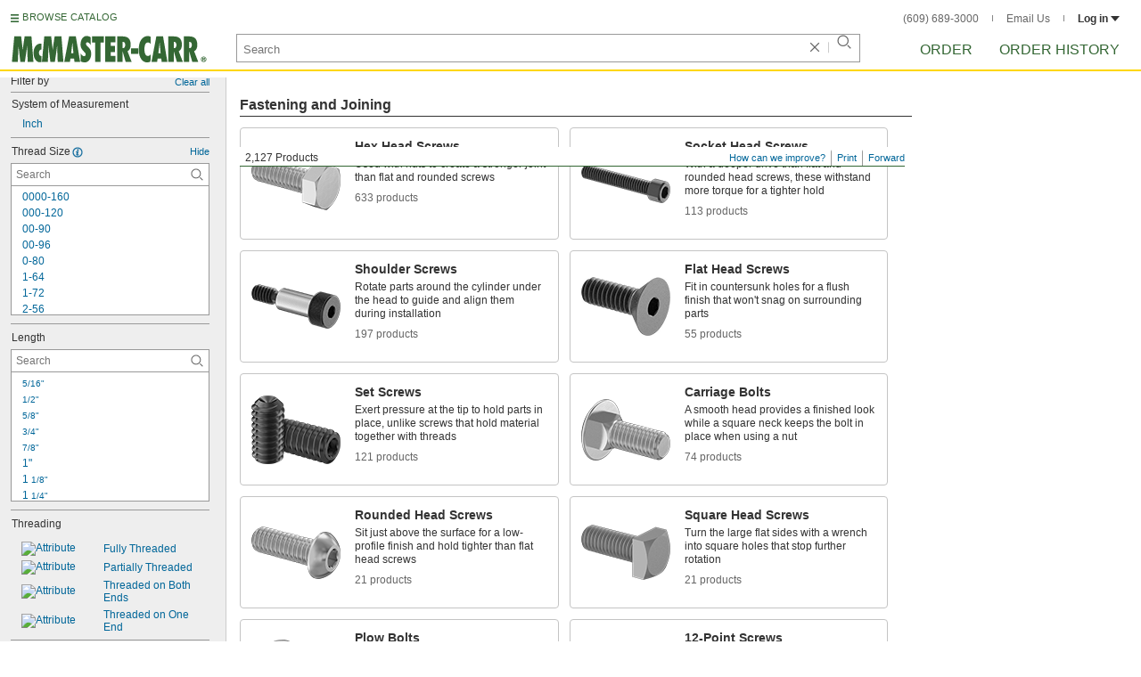

--- FILE ---
content_type: text/html
request_url: https://www.mcmaster.com/products/screws/thread-size~5-8-11-2/
body_size: 33848
content:
<!DOCTYPE html><html xmlns="http://www.w3.org/1999/xhtml" lang="en" class="csstransitions"><head>
    
    <title>5/8&quot;-11 Screws | McMaster-Carr</title><base href="/products/screws/thread-size~5-8-11-2/">
    <meta http-equiv="Content-Type" content="text/html;charset=utf-8">
    
    <meta name="google" content="nositelinkssearchbox">
    
    <meta name="apple-itunes-app" content="app-id=611431035, app-clip-bundle-id=com.mcmaster.McMaster-Carr-App.Clip">

    
    
    
         
    
    
    
    

    
      
      
      
      
      
      
      
          
    
    

    



    













<meta http-equiv="Content-Security-Policy" content="default-src *.mcmaster.com blob:; child-src https://intercom-sheets.com https://www.intercom-reporting.com https://www.youtube.com https://player.vimeo.com https://fast.wistia.net; connect-src *.mcmaster.com wss: https://api.intercom.io https://api-iam.intercom.io https://api-ping.intercom.io https://nexus-websocket-a.intercom.io https://nexus-websocket-b.intercom.io wss://nexus-websocket-a.intercom.io wss://nexus-websocket-b.intercom.io https://uploads.intercomcdn.com https://uploads.intercomusercontent.com 'self' https://via.intercom.io; font-src *.mcmaster.com data: https://js.intercomcdn.com http://fonts.intercomcdn.com https://fonts.intercomcdn.com; frame-src *.mcmaster.com www.youtube.com data:; img-src *.mcmaster.com http://hello.myfonts.net https://hello.myfonts.net http://fast.fonts.net https://fast.fonts.net data: blob: https://js.intercomcdn.com https://static.intercomassets.com https://downloads.intercomcdn.com https://uploads.intercomusercontent.com https://gifs.intercomcdn.com https://video-messages.intercomcdn.com https://messenger-apps.intercom.io https://*.intercom-attachments-5.com https://*.intercom-attachments-6.com https://*.intercom-attachments-9.com; media-src *.mcmaster.com blob: https://js.intercomcdn.com; object-src *.mcmaster.com blob:; style-src *.mcmaster.com 'unsafe-inline'; worker-src *.mcmaster.com blob:; script-src 'report-sample' *.mcmaster.com *.int.mcmaster.com 'unsafe-inline' https://app.intercom.io https://widget.intercom.io https://js.intercomcdn.com 'sha256-misf/hDxOGaMIMWPGJefRxxBAESjqlvcX2heooQw5EU=' 'sha256-7IIz1TY/NjoDWahD8pMNeb9WKWu/RrCfgGKVRjY481c=' 'sha256-YTpjNLb7dvTrx3/24WERcIsfaoG846riBWYkgwJh3qI=' 'sha256-EMUfW2fWgriS2xhz43LExP9qP25DR3nryDp90ifkynE=' 'sha256-0Ir4CSazgYlwS5nlvbUHmMfG6B1J9JnUWXI+vRQtnec=' 'sha256-ejNjGOUABzh29e46NbhkbaqA3/aXaZoBA/ScztlUGNE=' 'sha256-LiUOc3MJ3DRqTEzPwCF5eSVhnKBlgsS7Gw3otsi/PPo=' 'sha256-FRPGnHM37vOQpc3TjuNukVJ6RN2M73M+cdDdOPzYBo0=' 'sha256-hF3cDzL10CpP5SQzXBphPuhnsAGF9gkowgklfCiG1yU=' 'sha256-MGu25R7KfIuct/XykbjGUqP0VbADp7rezxDKGdicZtg=' 'sha256-l091UXiynOBe5Bham7pgQIwIoi0sDaVjJnWUMCG3wl4=' 'sha256-Na75AkgmqRrQfmBKJo5vmfY4w8mB6h4uXJ3EOkV5BBk=' 'sha256-bkAgpmQVZCiE2wM5ukP2zJAKfK0mATMU77oQYlQ/lJY=' 'nonce-MI/y0dTEXmM='; report-uri /ContentSecurityPolicy.aspx">














   


    






        

	<link type="application/opensearchdescription+xml" rel="search" href="/init/OpenSearch.aspx">
    <meta name="keywords" content="mcmaster-carr supply company, mcmaster, carr, mcm, MRO, industrial supplies, facilities maintenance, materials management, business-to-business, supply distribution, commercial supplier">
    <meta name="viewport" content="width=1024">
 
    <link rel="icon" type="image/x-icon" sizes="96x96" href="/init/gfx/favicon/favicon.ico">
    <link rel="icon" type="image/png" sizes="114x114" href="/init/gfx/favicon/114x114.png">
    <link rel="icon" type="image/png" sizes="128x128" href="/init/gfx/favicon/128x128.png">
    <link rel="icon" type="image/png" sizes="152x152" href="/init/gfx/favicon/152x152.png">
    <link rel="icon" type="image/png" sizes="167x167" href="/init/gfx/favicon/167x167.png">
    <link rel="icon" type="image/png" sizes="180x180" href="/init/gfx/favicon/180x180.png">
    <link rel="icon" type="image/png" sizes="192x192" href="/init/gfx/favicon/192x192.png">

    <link rel="apple-touch-icon" sizes="114x114" href="/init/gfx/favicon/114x114.png">
    <link rel="apple-touch-icon" sizes="128x128" href="/init/gfx/favicon/128x128.png">
    <link rel="apple-touch-icon" sizes="152x152" href="/init/gfx/favicon/152x152.png">
    <link rel="apple-touch-icon" sizes="167x167" href="/init/gfx/favicon/167x167.png">
    <link rel="apple-touch-icon" sizes="180x180" href="/init/gfx/favicon/180x180.png">
    <link rel="apple-touch-icon" sizes="192x192" href="/init/gfx/favicon/192x192.png">

    
    
    <meta property="og:type" content="website">
    
    
    
	
	<meta name="twitter:card" content="summary">
    
    

    
    
<style>html{color:#333;background:#FFF}body,div,dl,dt,dd,ul,ol,li,h1,h2,h3,h4,h5,h6,pre,code,form,fieldset,legend,input,textarea,p,blockquote,th,td{margin:0;padding:0}fieldset,img{border:0}li{list-style:none;display:list-item}
input,textarea,select{font:normal 12px arial,helvetica,sans-serif;line-height:1.3}body{background-color:#FFF;color:#333;font:normal 12px arial,helvetica,sans-serif!important;line-height:1.3!important}iframe{border:0}.DefltOpaqueBackgrnd{background:#FFF}.TopRul{border-top:solid 1px #999}
.VerticalSeprt{color:#999}img{outline-style:none;-moz-outline-style:none}.SecondaryLnk,.ai{font-family:arial,helvetica,sans-serif;color:#069;font-size:11px}.BottomNavLnk{color:#000;text-decoration:none;font-size:11px}
html{height:100%;overflow:hidden}body{height:100%;overflow:hidden;position:relative;-webkit-tap-highlight-color:rgba(0,0,0,0)}#ShellLayout_MainContent_Cntnr{border-right:0;border-left:none;height:100%;width:100%}
#MainContent{background-color:#FFF;overflow:auto;height:100%;padding:0 10px 0 20px;position:relative;zoom:1}#ShellLayout_MainIFrame_Cntnr{height:100%;padding-left:6px}#MainIFrame{height:100%;width:100%;border:0;display:none;position:relative;z-index:400}
.ShellLayout_MainContent_Inner_SecondaryContent_Collapsed{height:100%}
#ShellLayout_SecondaryContent_Cntnr{background-color:white;border-top:0;border-right:0;border-bottom:0;border-left:none;height:100%;left:0;position:absolute;top:0;width:195px;padding-right:5px;z-index:90}.ShellLayout_SecondaryContent_Cntnr_SecondaryContent_Collapsed{display:none}
#Shell_BottomNavWebPart_Cntnr{bottom:0;left:0;position:absolute;width:100%;z-index:300}
.WebToolsetWebPart_Cntnr{background-color:#fff;height:16px;padding-top:3px;position:fixed;white-space:nowrap;z-index:8900}.WebToolsetWebPart-border{background:-webkit-linear-gradient(90deg,#363 0,#363 1px,white 1px,white 100%);background:linear-gradient(360deg,#363 0,#363 1px,white 1px,white 100%);border-right:8px solid white;border-left:15px solid white;margin-left:-15px;padding-bottom:3px}.WebToolsetToolWebPart_Cntnr{border-top:solid 2px #fff;height:16px;padding:0 6px;white-space:nowrap;z-index:9000}.WebToolsetToolWebPart_Aligned_RIGHT{border-right:solid 1px #999;float:right}.WebToolsetToolWebPart_Aligned_RIGHT:first-child{border-right:0;float:right}.WebToolsetToolWebPart_Aligned_LEFT{font-family:"HelveticaNeueeTextPro-Md",arial,sans-serif;font-size:12px;position:absolute!important;left:0!important;bottom:0}
.WebToolsetToolWebPart_TxtTool_Cntnr{border:none!important;font-weight:500;padding-bottom:1px}
.WebToolsetToolWebPart_FormCntnr,.WebToolsetToolWebPart_ConfirmationMsg{background:#fff;border:solid 2px #ddd;display:none;overflow:visible;right:0;padding:10px 10px 0 15px;position:absolute;width:305px;height:auto;z-index:-1}.WebToolsetToolWebPart_ConfirmationMsg{padding-bottom:5px}
#BottomNavWebPart_Cntnr .VerticalSeprt{display:inline;font-size:16px}#BottomNavWebPart_TermsCntnr{float:right;padding-top:4px;padding-right:8px;padding-left:15px}#BottomNavWebPart_TermsCntnr .TermsTxt{color:#000;font-size:11px}#BottomNavWebPart_LnksCntnr{display:inline}#BottomNavWebPart_LnksCntnr .BottomNavLnk{display:inline-block;padding:3px 7px}
.hidden{display:none;visibility:hidden;height:0}
.header--masthead,.masthead-nav a{font-size:14px;font-size:0.875rem;font-family:"FuturaLTPro-BoldCond",arial,sans-serif;text-transform:uppercase;color:#363}
button{font:inherit;line-height:normal;overflow:visible;color:inherit;border:0;background:none;padding:0px;-webkit-appearance:button}
input[type='text'],input[type='password'],input[type='radio'],input[type='checkbox'],textarea{box-shadow:none}
a{text-decoration:none;color:#000}
#BrowseCatalog_ButtonCntnr img#BrowseCatalog_ButtonImg{cursor:pointer;float:left;height:9px;padding-right:4px}#BrowseCatalog_ButtonCntnr button#BrowseCatalog_Button{color:#363;cursor:pointer;float:left;font-family:"FuturaLTPro-BoldCond",arial,sans-serif;font-size:11px;letter-spacing:0.035em;position:relative;top:-3px}
#BrowseCatalog_Cntnr .overlay{background:#999;bottom:0;left:0;pointer-events:none;opacity:0;position:fixed;right:0;top:0;-webkit-transition:opacity .3s ease-out 0s;transition:opacity .3s ease-out 0s;z-index:10000000}
#BrowseCatalog_Cntnr .browse-catalog-menu{background-color:white;display:-webkit-box;display:-webkit-flex;display:-ms-flexbox;display:flex;-webkit-flex-flow:column nowrap;-ms-flex-flow:column nowrap;flex-flow:column nowrap;height:100%;left:-400px;position:fixed;top:0;-webkit-transition:left .3s ease-out 0s;transition:left .3s ease-out 0s;width:400px;z-index:10000005}
#BrowseCatalog_Cntnr .browse-catalog-menu header{-webkit-box-flex:0;-webkit-flex:0 0 58px;-ms-flex:0 0 58px;flex:0 0 58px}#BrowseCatalog_Cntnr .browse-catalog-menu header .logo-link img{height:32px;padding:13px 0 0 13px;width:auto}#BrowseCatalog_Cntnr .browse-catalog-menu header .close-button{background-image:url("https://www.mcmaster.com/mvD/gfx/cancel.png?ver=1767995902");background-origin:content-box;background-repeat:no-repeat;background-size:contain;cursor:pointer;height:16px;position:absolute;right:21px;top:21px;width:16px}#BrowseCatalog_Cntnr .browse-catalog-menu .category-list{overflow-y:scroll}
#BrowseCatalog_Cntnr .browse-catalog-menu .category-tile{-webkit-box-align:center;-webkit-align-items:center;-ms-flex-align:center;align-items:center;border-color:#efefef;border-radius:0px;border-style:solid;border-width:0.01px;box-sizing:border-box;color:#000;display:-webkit-box;display:-webkit-flex;display:-ms-flexbox;display:flex;height:62px;padding:9.75px 8.5px;width:100%}
#BrowseCatalog_Cntnr .browse-catalog-menu .category-tile>img{height:40.5px;margin-right:9.25px;width:40.5px}#BrowseCatalog_Cntnr .browse-catalog-menu .category-tile>.category-name{font-family:"HelveticaNeueeTextPro-Roman",arial,sans-serif;font-size:13px;font-style:normal;font-weight:bold}
#LogoWebPart_Link{display:block}.logo-web-part a{display:block}.logo-web-part a img{height:32px;width:auto}
.header--masthead{text-transform:none}#LoginUsrCtrlWebPart_LoginLnk{color:#333;float:none;font-family:"HelveticaNeueeTextPro-Roman",arial,sans-serif;font-size:12px;font-weight:bold;margin-right:0px}#LoginUsrCtrlWebPart_LoginLnk>svg{fill:#333;margin:0 0 1px 3px;height:6px;width:10px}.masthead-top-right .link-wrapper{display:inline-block}.masthead-top-right .link-wrapper>a{color:#666;font-family:"HelveticaNeueeTextPro-Roman",arial,sans-serif;font-size:12px}
.masthead-top-right .link-wrapper:last-of-type{border-right:0;padding-right:0}
.masthead-top-right .divider{background-color:#878787;display:inline-block;height:7px;width:1px;margin:1px 12px}
.masthead-nav .li-masthead{position:relative;display:block;float:left;margin-right:48px;white-space:nowrap}.masthead-nav .li-masthead:last-of-type{margin-right:0}.masthead-nav .li-masthead.li-masthead--order{width:41px}.masthead-nav .li-masthead.li-masthead--ordhist{padding-left:0px}.masthead-nav a{font-size:16px}
.container-searchentry *,.container-searchentry *:focus,.container-searchentry *:hover{outline:none}.container-searchentry .ac-searchbar{z-index:-1;display:inline;position:absolute;left:0px;height:32px;width:100%;padding-left:6px;padding-top:2px;padding-right:68px;vertical-align:middle;font-family:arial,sans-serif;font-size:13px;line-height:20px;text-indent:2px;border:1px;border-radius:2px;box-shadow:none;color:#888888;overflow:hidden;box-sizing:border-box}.container-searchentry .searchbar{background-color:#fff;border:1px solid #999;padding-right:68px;text-indent:2px;box-sizing:border-box;font-family:Arial, sans-serif;font-size:13px;height:32px;padding-left:5px;padding-top:2px;vertical-align:middle;width:100%;z-index:1000}.container-searchentry .searchbar::-webkit-input-placeholder{font-family:"HelveticaNeueeTextPro-Roman",arial,sans-serif}
.container-searchentry .clear-button{background:url("https://www.mcmaster.com/init/gfx/searchBoxClearButtonLightGray.svg?ver=1767995904");background-position:center;background-repeat:no-repeat;background-size:contain;cursor:pointer;height:12px;position:absolute;top:10px;right:45px;width:12px}.container-searchentry .clear-button.inactive{display:none}.container-searchentry .VerticalSeprt{background:url("https://www.mcmaster.com/init/gfx/searchBoxVerticalSeparatorDefault.svg?ver=1767995904");background-position:center;background-repeat:no-repeat;background-size:contain;height:14px;position:absolute;top:9px;right:35px;width:1px}.container-searchentry .VerticalSeprt.inactive{display:none}.container-searchentry .searchbar-button{line-height:1;position:relative;top:0;left:-28px;display:inline-block;height:20px;width:20px;text-indent:-5000px;border:0;background:url("https://www.mcmaster.com/init/gfx/searchIconRefreshedLightGray.svg?ver=1767995904");background-repeat:no-repeat;background-position:center;background-size:16px 16px;-webkit-appearance:none;padding-bottom:1px}
.container-masthead{background-color:#fff;border-bottom:2px solid #FED700;box-shadow:0 7px 0 0 #fff;left:0;min-width:525px;padding-bottom:5px;position:absolute;top:0;-webkit-transition:height 0.3s,-webkit-transform 0.5s;transition:height 0.3s,transform 0.5s;width:100%;z-index:9999}
.container-masthead{height:73px}
.shell-promotionalbannercontainer{height:0px;width:100%;position:absolute}
.shell-promotionalbannercontainer{margin-top:80px}
.shell-contentcontainer{position:absolute;bottom:20px;left:0;width:100%;-webkit-transition:top 0.3s,left 0.3s,right 0.3s,padding 0.3s,-webkit-transform 0.5s;transition:top 0.3s,left 0.3s,right 0.3s,padding 0.3s,transform 0.5s}
.shell-contentcontainer{top:85px}
#BrowseCatalog_ButtonCntnr{display:inline-block;position:absolute;left:12px;top:-24px;-webkit-transition:top 0.3s,-webkit-transform 0.5s;transition:top 0.3s,transform 0.5s}
#BrowseCatalog_ButtonCntnr{top:16px}
.shell-layout-logo-container{position:absolute;left:11px;bottom:52px;width:auto;-webkit-transition:bottom 0.3s,-webkit-transform 0.5s;transition:bottom 0.3s,transform 0.5s}
.shell-layout-logo-container{bottom:3px}
.shell-layout-search-entry-container{position:absolute;bottom:8px;left:24px;right:234px;-webkit-transition:left 0.3s,top 0.3s,-webkit-transform 0.5s;transition:left 0.3s,top 0.3s,transform 0.5s}
.shell-layout-search-entry-container{left:265px;margin-right:auto;max-width:700px}
.shell-layout-search-entry-container .suggestions-layout{left:0px;right:0px;width:auto}
.shell-layout-search-entry-container>.container-searchentry{position:static;width:auto;white-space:nowrap}
.masthead-top-right{position:absolute;right:24px;top:14px;-webkit-transition:right 0.2s;transition:right 0.2s}
.shell-layout-masthead-nav-container{position:absolute;right:24px;top:70px;width:auto;-webkit-transition:top 0.3s,-webkit-transform 0.5s;transition:top 0.3s,transform 0.5s}
.shell-layout-masthead-nav-container{top:46px}
#Shell_BottomNavWebPart_Cntnr{z-index:400;-webkit-text-size-adjust:none}.WebToolsetWebPart_Cntnr{-webkit-transition:width 0.1s;transition:width 0.1s}
#BottomNavWebPart_Cntnr{padding-top:0;padding-bottom:2px;padding-left:5px}#BottomNavWebPart_Cntnr .VerticalSeprt{display:inline;font-size:16px}#BottomNavWebPart_TermsCntnr{float:right;padding-top:4px;padding-right:8px;padding-left:15px}#BottomNavWebPart_TermsCntnr .TermsTxt{color:#000;font-size:11px}#BottomNavWebPart_LnksCntnr{display:inline}#BottomNavWebPart_LnksCntnr .BottomNavLnk{display:inline-block;padding:3px 7px}
textarea,select{border:solid 1px #999}
.Clear,.an{clear:both}
.ShellLayout_WaitIcon{background-image:url([data-uri]);background-repeat:no-repeat;height:31px;left:48%;position:relative;top:48%;width:31px}
.ShellLayout_MainContent_ProdPage_Loaded{padding:0!important;overflow:hidden!important}
div.WebToolsetToolWebPart_RightmostTool_Cntnr{border-right:0;margin-right:0;padding-right:0}
.clearDiv{clear:both;line-height:0;height:0}
.SecondaryLnk,.ai{font-size:11px;text-decoration:none}
#MastheadLoginWebPartLayout_LoginWebPartCntnr{width:300px;padding:1px 0 0 7px}
#MastheadLoginInner{z-index:10000;background:#FFF;padding:5px 4px 5px 5px}
.MastheadLoginInner_Hide{visibility:hidden;opacity:0;transition:visibility 0s ease-out .15s,opacity .15s ease-out}
#MastheadLoginWebPartLayout_ClosBtn{position:relative;z-index:5;float:right;margin-right:0;margin-top:0}
#MastheadLoginInner_Content{background:#FFF;position:relative;z-index:4;display:inline-block}
#LoginUsrCtrlWebPart_LoginLnk{float:right}
#ProductPage{width:100%}#ProdPageContent_Inner{padding-bottom:95px}
.SpecSrch_Cntnr,.jg{border-top:solid 1px #CCC;border-right:solid 1px #CCC;border-bottom:solid 1px #CCC;height:100%;float:left;margin-left:10px}.SpecSrch_CntnrWithSlider{margin-left:0;padding-left:10px;z-index:9998;position:relative;background-color:#eee;background-clip:padding-box}.SpecSrch_Inner,.jh{background-color:#eee;position:relative;float:left;width:199px;height:100%;overflow:auto;overflow-x:hidden;scrollbar-track-color:#cbcbcb;scrollbar-base-color:#999}
.SpecSrch_Cntnr_Display,.jl{display:block}
.ProdPageContent,.jo{display:block;overflow:auto;position:relative;height:100%;width:100%;padding-right:10px;padding-left:15px}
.SecondaryLnk,.ai{font-size:11px;text-decoration:none}
.hidden{display:none;visibility:hidden;height:0}
.badge,.badge-masthead--notifs,.order-summary-notif-badge,.header--masthead,.cai-hdr-title,.cai-hdr-title-v2,.dip-hdr-title,.dip-section-text-order,.masthead-nav a,.cp-hdr-title,.cp-second-section-text-special,.sh-hdr-title,.sh-second-section-text-special{font-size:14px;font-size:0.875rem;font-family:"FuturaLTPro-BoldCond",arial,sans-serif;text-transform:uppercase;color:#363}.button-primary,.button-submit-resume,.button-contact-us,.dip-section-check-delivery-submit-button,.button-add-to-order-inline,.button-add-to-order-inline-disabled,.button-add-to-order-pd,.button-add-to-order-pd-disabled,.button-place-order,.button-send-feedback-toolset,.button-save-order,.button-delete-order,.button-forward-order,.button-send-email,.button-send-feedback,.button-copy--lines,.button-copy--order,.button-copy--order-toggle,.AddCrCrd_PayBtn,.order-dtl-confirm-pay-btn,.summary-place-ord-btn,.button-delete--order-toggle,.order-pad-place-order,.button-activity-pay,.button-change-order-po,.button-change,.button-tertiary--cad,.change-login-settings-button,.button-select,.button-details,.button-delete-selection,.button-add-credit-card,.change-page,.button-secondary,.button-select-bookmark-setting,.button-special-instructions,.button-special-instructions-po,.button-update-order-amount,.button-update-order-name,.order-dtl-save-add-cc-btn,.order-dtl-save-edit-cc-btn,.order-dtl-delete-card-btn,.order-dtl-payment-toggle-btn,.preference-form-save-button,.button-tertiary,.button-cancel-bookmark-setting,.button-add,.button-send-ordhist-question,.header-primary--content,.header-primary--pd,.header-secondary--content,.header-secondary--pd,.label-primary,.label-secondary,.addressbook-contactname,.addressbook-delivery,.addressbook-notifications,.addressbook-preferences,.addressbook-parcel-preferences,.addressbook-addbutton,.addressbook-freight-preferences,.addressbook-inherited-preferences,.addressbook-certificates,.cai-section-cntnr-title,.cai-section-sub-cntnr-caption-header,.carousel-cntnr .left-carousel-txt,.carousel-cntnr .right-carousel-txt,.label--password-strength,.dip-section-cntnr-title,.dip-section-two-text-delivery-method,.ep-hdr-title,.ep-section-cntnr-title,.label-login,.order-pad-needby-hdr-cntnr,.text-title--cad,.text-title--mobile,.cp-section-cntnr-title,.sh-section-cntnr-title,.ribbon-cntnr .prev-ordr-txt,.ribbon-cntnr .next-ordr-txt,.ribbon-cntnr .arrow,.title--termsandconditions,.header-subsection--termsandconditions,.related-catalog-pages-summary,.toolset-page-number-header,.order-pad-input-header,.order-pad-heading-2,.order-pad-title,.preference-title,.make-default-text,.input-make-default-text,.pref-value-delivery-type,.edit-value,.delete-value,.delete-value-prompt,.additional-instructions-label{font-family:"DINNextLTPro-Medium",arial,sans-serif}.copy,.disclaimer--cad ~ .cntnr--print-cad,.link--copy,.link--login,.link--login-alert,.link--copy--cad,.link-undo,.button-cancel-bookmark-setting,.link--content-limit,.link-cancel,.link-undo--login,.link--login-nav,.label-punchout,.link-cancel-email,.link-clear-filter,.link-cancel-feedback,.order-dtl-edit-cc-label,.order-dtl-edit-cc-delete,.order-dtl-confirm-cancel-btn,.order-dtl-cancel-add-cc-btn,.order-dtl-cancel-edit-cc-btn,.order-dtl-cancel-delete-card-btn,.AddCrCrd_CnclBtn,.order-pad-save-cancel-link,.input-hidden,.input-simple,.cai-hdr-subtitle,.cai-hdr-subtext,.cai-section-text,.cai-section-text.cai-second-section,.cai-first-section-text-special,.cai-section-text-boxes,.cai-section-text-left,.cai-section-text-bold,.cai-section-title,.cai-hdr-subtitle-v2,.cai-system-requirements-header,.cai-system-requirements-list-item,.cai-section-sub-cntnr-caption-text,.cai-ftr-cad-icon-txt,.text--content-limit,.text--tnc-create-login,.dip-hdr-subtext,.dip-section-cntnr,.dip-hdr-subtitle,.dip-section-one-text,.ep-hdr-txt,.ep-section-text,.ep-section-text-left,.ep-section-text-bold,.ep-question-text-special,.ep-learn-more-button,.ep-contact-button,.cntnr--cad-layout,.cntnr--ord-tools,.spec-search--value,.cntnr--product-info,.link--search,.link--partnbr,.link--addtnl-content,.link--related-itm,.link--secondary,.cntnr-incmplords--notifitemview,.text--forgot-password,.text--create-password,.notification-body,.new-notification-body,.needby-selection--text,.message-failure,.product-description,.text-description--cad,.text-icon-ftr-cntnr--cad,.text-description--mobile,.text-row1left--mobile,.text-row1right--mobile,.text-row2--mobile,.text-row3left--mobile,.text-row3right--mobile,.text-row4--mobile,.text-legal--mobile,.cp-hdr-subtitle,.cp-hdr-subtext,.cp-section-text,.cp-section-text.cp-second-section,.cp-first-section-text-special,.cp-sample-certificate-title,.sh-hdr-subtitle,.sh-hdr-subtext,.sh-section-text,.sh-section-text.sh-second-section,.sh-first-section-text-special,.sh-sample-certificate-title,.container-searchentry .suggestions-layout,.nosrchrslts,.copy--termsandconditions,.copy-subsection-termsandconditions,.toolset-tool-send,.toolset-tool-print,.toolset-tool-how-can-we-improve,.related-catalog-pages-container,.catalog-link-input,.toolset-feedback-form,.toolset-email-to-cntnr,.toolset-email-from-cntnr,.toolset-email-subject-cntnr,.toolset-email-body,.toolset-email-footer-toolbar-cntnr,.order-pad-print-tool,.order-pad-save-tool,.order-pad-table-tool,.orderchange-form,.order-pad-delete-tool,.order-pad-show-line-ref-tool,.order-pad-hide-line-ref-tool,.order-pad-mcm-ai-tool,.order-pad-forward-tool,.order-pad-quote-tool,.order-pad-print-tool-cntnr,.order-pad-table-tool-cntnr,.order-pad-change-tool-cntnr,.order-pad-delete-tool-cntnr,.order-pad-show-line-ref-tool-cntnr,.order-pad-hide-line-ref-tool-cntnr,.order-pad-mcm-ai-tool-cntnr,.saved-orders-save-tool-cntnr,.order-pad-forward-tool-cntnr,.order-pad-quote-tool-cntnr,.message-copiedlines--count,.order-dtl-po::-webkit-input-placeholder,.order-dtl-po-toggle::-webkit-input-placeholder,.order-dtl-totals-detailed-tax-instructions,.order-dtl-totals-detailed-tax-instructions2,.current-order-dtl-po:invalid,.saved-order-dtl-po:invalid,.panel-contextmenu,.ie8-tableview-content,.order-pad-po::-webkit-input-placeholder,.order-pad-po:invalid,.line-section,.line-reference-input::-webkit-input-placeholder,.new-line-part-number-input::-webkit-input-placeholder,.new-line-quantity-input::-webkit-input-placeholder,.new-line-reference-input::-webkit-input-placeholder,.order-pad-add-line,.switch-mode-link,.order-pad-create-login,.order-pad-log-in,.applicable-shipping-tax-text,.order-pad-detailed-tax-instructions,.applicable-shipping-tax-text2,.preference-content,.preference-content-no-scroll-box,.preference-summary-content,.pref-value-delivery-method,.pref-value-estimate,.pref-value-shipping-charge,.add-pref-value-link,.cancel-values-link,.preference-form-clear-button,.additional-instructions-text,.additional-instructions-add-link,.saved-orders-link,.saved-order-individual-link,.prop-65-warning,.order-pad-email-to-cntnr,.order-pad-email-from-cntnr,.order-pad-email-body,.order-pad-email-footer-toolbar-cntnr,.email-selection--text,.forward-create-login{font-size:12px;font-size:0.75rem;font-family:"HelveticaNeueeTextPro-Roman",arial,sans-serif}
.copy,.disclaimer--cad ~ .cntnr--print-cad,.link--copy,.link--login,.link--login-alert,.link--copy--cad,.link-undo,.button-cancel-bookmark-setting,.link--content-limit,.link-cancel,.link-undo--login,.link--login-nav,.label-punchout,.link-cancel-email,.link-clear-filter,.link-cancel-feedback,.order-dtl-edit-cc-label,.order-dtl-edit-cc-delete,.order-dtl-confirm-cancel-btn,.order-dtl-cancel-add-cc-btn,.order-dtl-cancel-edit-cc-btn,.order-dtl-cancel-delete-card-btn,.AddCrCrd_CnclBtn,.order-pad-save-cancel-link,.input-hidden,.input-simple,.cai-hdr-subtitle,.cai-hdr-subtext,.cai-section-text,.cai-section-text.cai-second-section,.cai-first-section-text-special,.cai-section-text-boxes,.cai-section-text-left,.cai-section-text-bold,.cai-section-title,.cai-hdr-subtitle-v2,.cai-system-requirements-header,.cai-system-requirements-list-item,.cai-section-sub-cntnr-caption-text,.cai-ftr-cad-icon-txt,.text--content-limit,.text--tnc-create-login,.dip-hdr-subtext,.dip-section-cntnr,.dip-hdr-subtitle,.dip-section-one-text,.ep-hdr-txt,.ep-section-text,.ep-section-text-left,.ep-section-text-bold,.ep-question-text-special,.ep-learn-more-button,.ep-contact-button,.cntnr--cad-layout,.cntnr--ord-tools,.spec-search--value,.cntnr--product-info,.link--search,.link--partnbr,.link--addtnl-content,.link--related-itm,.link--secondary,.cntnr-incmplords--notifitemview,.text--forgot-password,.text--create-password,.notification-body,.new-notification-body,.needby-selection--text,.message-failure,.product-description,.text-description--cad,.text-icon-ftr-cntnr--cad,.text-description--mobile,.text-row1left--mobile,.text-row1right--mobile,.text-row2--mobile,.text-row3left--mobile,.text-row3right--mobile,.text-row4--mobile,.text-legal--mobile,.cp-hdr-subtitle,.cp-hdr-subtext,.cp-section-text,.cp-section-text.cp-second-section,.cp-first-section-text-special,.cp-sample-certificate-title,.sh-hdr-subtitle,.sh-hdr-subtext,.sh-section-text,.sh-section-text.sh-second-section,.sh-first-section-text-special,.sh-sample-certificate-title,.container-searchentry .suggestions-layout,.nosrchrslts,.copy--termsandconditions,.copy-subsection-termsandconditions,.toolset-tool-send,.toolset-tool-print,.toolset-tool-how-can-we-improve,.related-catalog-pages-container,.catalog-link-input,.toolset-feedback-form,.toolset-email-to-cntnr,.toolset-email-from-cntnr,.toolset-email-subject-cntnr,.toolset-email-body,.toolset-email-footer-toolbar-cntnr,.order-pad-print-tool,.order-pad-save-tool,.order-pad-table-tool,.orderchange-form,.order-pad-delete-tool,.order-pad-show-line-ref-tool,.order-pad-hide-line-ref-tool,.order-pad-mcm-ai-tool,.order-pad-forward-tool,.order-pad-quote-tool,.order-pad-print-tool-cntnr,.order-pad-table-tool-cntnr,.order-pad-change-tool-cntnr,.order-pad-delete-tool-cntnr,.order-pad-show-line-ref-tool-cntnr,.order-pad-hide-line-ref-tool-cntnr,.order-pad-mcm-ai-tool-cntnr,.saved-orders-save-tool-cntnr,.order-pad-forward-tool-cntnr,.order-pad-quote-tool-cntnr,.message-copiedlines--count,.order-dtl-po::placeholder,.order-dtl-po-toggle::placeholder,.order-dtl-totals-detailed-tax-instructions,.order-dtl-totals-detailed-tax-instructions2,.current-order-dtl-po:invalid,.saved-order-dtl-po:invalid,.panel-contextmenu,.ie8-tableview-content,.order-pad-po::placeholder,.order-pad-po:invalid,.line-section,.line-reference-input::placeholder,.new-line-part-number-input::placeholder,.new-line-quantity-input::placeholder,.new-line-reference-input::placeholder,.order-pad-add-line,.switch-mode-link,.order-pad-create-login,.order-pad-log-in,.applicable-shipping-tax-text,.order-pad-detailed-tax-instructions,.applicable-shipping-tax-text2,.preference-content,.preference-content-no-scroll-box,.preference-summary-content,.pref-value-delivery-method,.pref-value-estimate,.pref-value-shipping-charge,.add-pref-value-link,.cancel-values-link,.preference-form-clear-button,.additional-instructions-text,.additional-instructions-add-link,.saved-orders-link,.saved-order-individual-link,.prop-65-warning,.order-pad-email-to-cntnr,.order-pad-email-from-cntnr,.order-pad-email-body,.order-pad-email-footer-toolbar-cntnr,.email-selection--text,.forward-create-login{font-size:12px;font-size:0.75rem;font-family:"HelveticaNeueeTextPro-Roman",arial,sans-serif}
button{font:inherit;line-height:normal;overflow:visible;color:inherit;border:0;background:none;padding:0px;-webkit-appearance:button}
.button-primary,.button-secondary,.button-tertiary,.button-select-bookmark-setting,.button-cancel-bookmark-setting,.button-submit-resume,.button-change-order-po,.button-contact-us,.button-change,.dip-section-check-delivery-submit-button,.button-add-to-order-inline,.button-add-to-order-inline-disabled,.button-tertiary--cad,.button-add-to-order-pd,.button-add-to-order-pd-disabled,.change-login-settings-button,.button-select,.button-add,.button-place-order,.button-special-instructions,.button-details,.button-delete-selection,.button-add-credit-card,.button-special-instructions-po,.button-update-order-amount,.button-send-ordhist-question,.change-page,.button-send-feedback-toolset,.button-save-order,.button-delete-order,.button-forward-order,.button-send-email,.button-send-feedback,.button-copy--lines,.button-update-order-name,.order-dtl-save-add-cc-btn,.order-dtl-save-edit-cc-btn,.order-dtl-delete-card-btn,.AddCrCrd_PayBtn,.order-dtl-payment-toggle-btn,.order-dtl-confirm-pay-btn,.summary-place-ord-btn,.order-pad-place-order,.preference-form-save-button,.button-activity-pay{-webkit-transition:background-color .3s ease;transition:background-color .3s ease;text-transform:uppercase;border-radius:2px;box-shadow:none}
.button-primary,.button-submit-resume,.button-contact-us,.dip-section-check-delivery-submit-button,.button-add-to-order-inline,.button-add-to-order-inline-disabled,.button-add-to-order-pd,.button-add-to-order-pd-disabled,.button-place-order,.button-send-feedback-toolset,.button-save-order,.button-delete-order,.button-forward-order,.button-send-email,.button-send-feedback,.button-copy--lines,.button-copy--order,.button-copy--order-toggle,.AddCrCrd_PayBtn,.order-dtl-confirm-pay-btn,.summary-place-ord-btn,.button-delete--order-toggle,.order-pad-place-order,.button-activity-pay{font-size:12px;font-size:0.75rem;padding:3px 15px;color:#fff;border:1px solid #363;background-color:#363}
.wrapper-ordernotiflines,.container-searchentry .suggestions-layout,.nosrchrslts{border:1px solid #eee;background-color:#fff;box-shadow:1px 1px 1px 0 rgba(51,51,51,0.35)}
input[type='text'],input[type='password'],input[type='radio'],input[type='checkbox'],textarea{box-shadow:none}
a{text-decoration:none;color:#000}
.link-undo,.button-cancel-bookmark-setting,.link--content-limit,.link-cancel,.link-undo--login,.link--login-nav,.label-punchout,.link-cancel-email,.link-clear-filter,.link-cancel-feedback,.order-dtl-edit-cc-label,.order-dtl-edit-cc-delete,.order-dtl-confirm-cancel-btn,.order-dtl-cancel-add-cc-btn,.order-dtl-cancel-edit-cc-btn,.order-dtl-cancel-delete-card-btn,.AddCrCrd_CnclBtn,.order-pad-save-cancel-link{color:#999}
.link--login-nav{font-family:"HelveticaNeueeTextPro-Roman", arial, sans-serif;font-size:12px;font-weight:normal;padding-left:6px;color:#555}
#LogoWebPart_Link{display:block}.logo-web-part a{display:block}.logo-web-part a img{height:32px;width:auto}
.header--masthead{text-transform:none}#LoginUsrCtrlWebPart_LoginLnk{color:#333;float:none;font-family:"HelveticaNeueeTextPro-Roman",arial,sans-serif;font-size:12px;font-weight:bold;margin-right:0px}#LoginUsrCtrlWebPart_LoginLnk>svg{fill:#333;margin:0 0 1px 3px;height:6px;width:10px}.masthead-top-right .link-wrapper{display:inline-block}.masthead-top-right .link-wrapper>a{color:#666;font-family:"HelveticaNeueeTextPro-Roman",arial,sans-serif;font-size:12px}
.masthead-top-right .link-wrapper:last-of-type{border-right:0;padding-right:0}
.masthead-top-right .divider{background-color:#878787;display:inline-block;height:7px;width:1px;margin:1px 12px}
.text-login{margin-right:10px}
#MastheadEmailUsWebPart_ContentContainer .dialog{background:#FFF;border:1px solid #CBCBCB;border-top:2px solid #FED700;box-shadow:0 5px 7px #CBCBCB;overflow:hidden;position:absolute;right:76px;top:27px;-webkit-transition:opacity 0.15s ease-out,height 0.2s ease-out;transition:opacity 0.15s ease-out,height 0.2s ease-out;width:500px;z-index:10000}#MastheadEmailUsWebPart_ContentContainer .dialog.hide{visibility:hidden;opacity:0;-webkit-transition:visibility 0s ease-out 0.15s,opacity 0.15s ease-out,height 0s;transition:visibility 0s ease-out 0.15s,opacity 0.15s ease-out,height 0s}#MastheadEmailUsWebPart_ContentContainer .dialog.show-form .email-us-confirmation{display:none}
#MastheadEmailUsWebPart_ContentContainer .dialog .section{border-bottom:1px solid #CBCBCB}#MastheadEmailUsWebPart_ContentContainer .dialog .section:last-child{border:0}#MastheadEmailUsWebPart_ContentContainer .dialog .section button.close{background-image:url("https://www.mcmaster.com/mvD/gfx/ex.png?ver=1767995902");background-repeat:no-repeat;background-position:center;cursor:pointer;height:13px;right:15px;position:absolute;top:13px;width:13px}#MastheadEmailUsWebPart_ContentContainer .dialog .masthead-email-us-header-section{background-color:#f2f2f2;font-style:normal;font-weight:400;padding:5px 0 0 25px}#MastheadEmailUsWebPart_ContentContainer .dialog .masthead-email-us-header-section .title{color:#363;font-size:16px;font-family:"DINNextLTPro-Medium", Arial, sans-serif}#MastheadEmailUsWebPart_ContentContainer .dialog .masthead-email-us-header-section .subtitle{color:#000;font-size:12px;margin-top:5px;padding-bottom:3px;font-family:"HelveticaNeueeTextPro-Roman", Arial, sans-serif}#MastheadEmailUsWebPart_ContentContainer .dialog .from-section{color:#777;font-family:arial, sans-serif;padding:12px 25px}#MastheadEmailUsWebPart_ContentContainer .dialog .from-section .from-label{float:left;margin-right:10px}#MastheadEmailUsWebPart_ContentContainer .dialog .from-section .from-input-wrapper{display:block;overflow:hidden}#MastheadEmailUsWebPart_ContentContainer .dialog .from-section .from-input{background:none;border:none;width:100%}#MastheadEmailUsWebPart_ContentContainer .dialog .message-section{max-height:384px;min-height:200px;padding:20px 20px 20px 25px;overflow:auto}
#MastheadEmailUsWebPart_ContentContainer .dialog .message-section textarea,#MastheadEmailUsWebPart_ContentContainer .dialog .message-section pre{margin:0;padding:0;outline:0;border:0}#MastheadEmailUsWebPart_ContentContainer .dialog .message-section .expanding-area{position:relative;background:#fff}#MastheadEmailUsWebPart_ContentContainer .dialog .message-section .expanding-area>textarea,#MastheadEmailUsWebPart_ContentContainer .dialog .message-section .expanding-area>pre{background:transparent;white-space:pre-wrap;word-wrap:break-word}#MastheadEmailUsWebPart_ContentContainer .dialog .message-section .expanding-area>textarea{-ms-box-sizing:border-box;box-sizing:border-box;width:100%;height:100%}#MastheadEmailUsWebPart_ContentContainer .dialog .message-section .expanding-area.active>textarea{overflow:hidden;position:absolute;top:0;left:0;height:100%;resize:none}#MastheadEmailUsWebPart_ContentContainer .dialog .message-section .expanding-area>pre{display:none}#MastheadEmailUsWebPart_ContentContainer .dialog .message-section .expanding-area.active>pre{display:block;visibility:hidden}#MastheadEmailUsWebPart_ContentContainer .dialog footer{height:23px;position:relative;padding:15px 25px}#MastheadEmailUsWebPart_ContentContainer .dialog footer .left-container{left:25px;position:absolute;top:15px}#MastheadEmailUsWebPart_ContentContainer .dialog footer .right-container{position:absolute;right:25px;top:15px}#MastheadEmailUsWebPart_ContentContainer .dialog footer .button-send-feedback{float:left}#MastheadEmailUsWebPart_ContentContainer .dialog footer .link-cancel-feedback{float:left;margin:4px 0 0 15px;padding-left:0}#MastheadEmailUsWebPart_ContentContainer .dialog footer .footer-message-container{float:left;margin:4px 0 0 15px;pointer-events:none}
#MastheadEmailUsWebPart_ContentContainer .dialog footer .email-message{color:#999;float:right;font-family:"HelveticaNeueeTextPro-Roman", arial, sans-serif;font-size:12px;font-style:normal;font-weight:400;margin-top:4px}#MastheadEmailUsWebPart_ContentContainer .dialog footer .email-message>a{color:#999}
.container--loginbox{position:absolute;z-index:3;top:7px;right:0;margin-top:20px;margin-right:20px;padding:5px 4px 5px 5px;white-space:normal;text-transform:none;background:#fff;box-shadow:0px 5px 7px rgba(0,0,0,0.3);border-top:2px solid #FED700}.closeicon--mastheadlogin{position:relative;color:inherit}.closeicon--mastheadlogin:before{right:3px;display:inline-block;width:16px;height:16px;margin-right:0;content:'';background-image:url("https://www.mcmaster.com/init/gfx/circleX.svg?ver=1767995904");background-repeat:no-repeat;background-position:top right;background-size:14px 14px}
.masthead-nav .li-masthead{position:relative;display:block;float:left;margin-right:48px;white-space:nowrap}.masthead-nav .li-masthead:last-of-type{margin-right:0}.masthead-nav .li-masthead.li-masthead--order{width:41px}.masthead-nav .li-masthead.li-masthead--ordhist{padding-left:0px}.masthead-nav a{font-size:16px}
.label-punchout{position:absolute;margin:-17px -5px 1px 0;text-transform:capitalize;color:#777}
.container-searchentry *,.container-searchentry *:focus,.container-searchentry *:hover{outline:none}.container-searchentry .ac-searchbar{z-index:-1;display:inline;position:absolute;left:0px;height:32px;width:100%;padding-left:6px;padding-top:2px;padding-right:68px;vertical-align:middle;font-family:arial,sans-serif;font-size:13px;line-height:20px;text-indent:2px;border:1px;border-radius:2px;box-shadow:none;color:#888888;overflow:hidden;box-sizing:border-box}.container-searchentry .searchbar{background-color:#fff;border:1px solid #999;padding-right:68px;text-indent:2px;box-sizing:border-box;font-family:Arial, sans-serif;font-size:13px;height:32px;padding-left:5px;padding-top:2px;vertical-align:middle;width:100%;z-index:1000}.container-searchentry .searchbar::-webkit-input-placeholder{font-family:"HelveticaNeueeTextPro-Roman",arial,sans-serif}
.container-searchentry .searchbar:focus{border:1px solid #999;background-color:transparent}
.container-searchentry .clear-button{background:url("https://www.mcmaster.com/init/gfx/searchBoxClearButtonLightGray.svg?ver=1767995904");background-position:center;background-repeat:no-repeat;background-size:contain;cursor:pointer;height:12px;position:absolute;top:10px;right:45px;width:12px}
.container-searchentry .clear-button.inactive{display:none}.container-searchentry .VerticalSeprt{background:url("https://www.mcmaster.com/init/gfx/searchBoxVerticalSeparatorDefault.svg?ver=1767995904");background-position:center;background-repeat:no-repeat;background-size:contain;height:14px;position:absolute;top:9px;right:35px;width:1px}.container-searchentry .VerticalSeprt.inactive{display:none}.container-searchentry .searchbar-button{line-height:1;position:relative;top:0;left:-28px;display:inline-block;height:20px;width:20px;text-indent:-5000px;border:0;background:url("https://www.mcmaster.com/init/gfx/searchIconRefreshedLightGray.svg?ver=1767995904");background-repeat:no-repeat;background-position:center;background-size:16px 16px;-webkit-appearance:none;padding-bottom:1px}
.container-searchentry .suggestions-layout{z-index:10000;top:36px;display:none;overflow:hidden;background:#fff}
.ac-content{display:none;background-color:#fff;border:solid 1px #999;position:absolute;overflow:hidden;top:20px}
.csstransitions .ac-content{transition:height .2s linear;-webkit-transition:height .2s linear;-moz-transition:height .2s linear}.container-masthead{background-color:#fff;border-bottom:2px solid #FED700;box-shadow:0 7px 0 0 #fff;left:0;min-width:525px;padding-bottom:5px;position:absolute;top:0;-webkit-transition:height 0.3s,-webkit-transform 0.5s;transition:height 0.3s,transform 0.5s;width:100%;z-index:9999}
.container-masthead{height:73px}
.shell-promotionalbannercontainer{height:0px;width:100%;position:absolute}
.shell-promotionalbannercontainer{margin-top:80px}
.shell-contentcontainer{position:absolute;bottom:20px;left:0;width:100%;-webkit-transition:top 0.3s,left 0.3s,right 0.3s,padding 0.3s,-webkit-transform 0.5s;transition:top 0.3s,left 0.3s,right 0.3s,padding 0.3s,transform 0.5s}
.shell-contentcontainer{top:85px}
#BrowseCatalog_ButtonCntnr{display:inline-block;position:absolute;left:12px;top:-24px;-webkit-transition:top 0.3s,-webkit-transform 0.5s;transition:top 0.3s,transform 0.5s}
#BrowseCatalog_ButtonCntnr{top:16px}
.shell-layout-logo-container{position:absolute;left:11px;bottom:52px;width:auto;-webkit-transition:bottom 0.3s,-webkit-transform 0.5s;transition:bottom 0.3s,transform 0.5s}
.shell-layout-logo-container{bottom:3px}
.shell-layout-search-entry-container{position:absolute;bottom:8px;left:24px;right:234px;-webkit-transition:left 0.3s,top 0.3s,-webkit-transform 0.5s;transition:left 0.3s,top 0.3s,transform 0.5s}
.shell-layout-search-entry-container{left:265px;margin-right:auto;max-width:700px}
.shell-layout-search-entry-container .suggestions-layout{left:0px;right:0px;width:auto}
.shell-layout-search-entry-container>.container-searchentry{position:static;width:auto;white-space:nowrap}
.masthead-top-right{position:absolute;right:24px;top:14px;-webkit-transition:right 0.2s;transition:right 0.2s}
.shell-layout-masthead-nav-container{position:absolute;right:24px;top:70px;width:auto;-webkit-transition:top 0.3s,-webkit-transform 0.5s;transition:top 0.3s,transform 0.5s}
.shell-layout-masthead-nav-container{top:46px}
#Shell_BottomNavWebPart_Cntnr{z-index:400;-webkit-text-size-adjust:none}.nosrchrslts{display:block;background:#fff;position:absolute;padding:5px;left:0;right:0;margin-top:4px;white-space:pre-wrap}.nosrchrslts-hide{display:none}.nosrchrslts{display:block;background:#FFFFFF;position:absolute;padding:3px 4px 3px 3px;margin:0;white-space:normal;line-height:1.15;z-index:1}.nosrchrslts-hide{display:none}#BrowseCatalog_ButtonCntnr img#BrowseCatalog_ButtonImg{cursor:pointer;float:left;height:9px;padding-right:4px}#BrowseCatalog_ButtonCntnr button#BrowseCatalog_Button{color:#363;cursor:pointer;float:left;font-family:"FuturaLTPro-BoldCond",arial,sans-serif;font-size:11px;letter-spacing:0.035em;position:relative;top:-3px}
#BrowseCatalog_Cntnr .overlay{background:#999;bottom:0;left:0;pointer-events:none;opacity:0;position:fixed;right:0;top:0;-webkit-transition:opacity .3s ease-out 0s;transition:opacity .3s ease-out 0s;z-index:10000000}
#BrowseCatalog_Cntnr .browse-catalog-menu{background-color:white;display:-webkit-box;display:-webkit-flex;display:-ms-flexbox;display:flex;-webkit-flex-flow:column nowrap;-ms-flex-flow:column nowrap;flex-flow:column nowrap;height:100%;left:-400px;position:fixed;top:0;-webkit-transition:left .3s ease-out 0s;transition:left .3s ease-out 0s;width:400px;z-index:10000005}
#BrowseCatalog_Cntnr .browse-catalog-menu header{-webkit-box-flex:0;-webkit-flex:0 0 58px;-ms-flex:0 0 58px;flex:0 0 58px}#BrowseCatalog_Cntnr .browse-catalog-menu header .logo-link img{height:32px;padding:13px 0 0 13px;width:auto}#BrowseCatalog_Cntnr .browse-catalog-menu header .close-button{background-image:url("https://www.mcmaster.com/mvD/gfx/cancel.png?ver=1767995902");background-origin:content-box;background-repeat:no-repeat;background-size:contain;cursor:pointer;height:16px;position:absolute;right:21px;top:21px;width:16px}#BrowseCatalog_Cntnr .browse-catalog-menu .category-list{overflow-y:scroll}
#BrowseCatalog_Cntnr .browse-catalog-menu .category-tile{-webkit-box-align:center;-webkit-align-items:center;-ms-flex-align:center;align-items:center;border-color:#efefef;border-radius:0px;border-style:solid;border-width:0.01px;box-sizing:border-box;color:#000;display:-webkit-box;display:-webkit-flex;display:-ms-flexbox;display:flex;height:62px;padding:9.75px 8.5px;width:100%}
#BrowseCatalog_Cntnr .browse-catalog-menu .category-tile>img{height:40.5px;margin-right:9.25px;width:40.5px}#BrowseCatalog_Cntnr .browse-catalog-menu .category-tile>.category-name{font-family:"HelveticaNeueeTextPro-Roman",arial,sans-serif;font-size:13px;font-style:normal;font-weight:bold}
.WebToolsetWebPart_Cntnr{-webkit-transition:width 0.1s;transition:width 0.1s}
.title{margin:5px 0 5px 0;font-size:14px;font-weight:400;font-style:normal;color:#336633}
.subtitle{margin-top:5px;padding-bottom:3px;font-weight:400;font-style:normal;font-size:12px;color:#000000}
.button-send-feedback{margin:0;display:inline}
.link-cancel-feedback{display:inline;padding-left:15px}
.wrapper-ordernotif{min-height:14px}
p{height:min-content;margin:0}
span{height:min-content}ul{padding-left:0;margin:0}ul li{list-style-position:inside}
:root{--fontfamily-helveticaNeueeTextProRoman: "HelveticaNeueeTextPro-Roman", arial, sans-serif;--fontfamily-helveticaNeueeTextProMedium: "HelveticaNeueeTextPro-Md", arial, sans-serif;--fontfamily-DINNextLTProMedium: "DINNextLTPro-Medium", arial, sans-serif;--fontsize-xsmall: 10px;--fontsize-small: 11px;--fontsize-medium: 12px;--fontweight-light: 400;--fontweight-dark: 500;--fontweight-bold: 700;--lineheight-medium: 100%;--lineheight-tall: 120%;--color-lightblue: #4499dd;--color-blue: #006699;--color-lightgrey: #cbcbcb;--color-mediumgrey: #999999;--color-grey: #878787;--color-darkgrey: #666666;--color-charcoal: #333333;--color-green: #336633;--color-yellow: #fed700;--color-mediumdarkgrey: #666666;--color-purple: #800080;--color-white: #ffffff;--color-black: #000;--color-hoveryellow: #ffffb5;--checkmark:url([data-uri])}
:root{--fontfamily-helveticaNeueeTextProRoman: "HelveticaNeueeTextPro-Roman", arial, sans-serif;--fontfamily-helveticaNeueeTextProMedium: "HelveticaNeueeTextPro-Md", arial, sans-serif;--fontfamily-DINNextLTProMedium: "DINNextLTPro-Medium", arial, sans-serif;--fontsize-xsmall: 10px;--fontsize-small: 11px;--fontsize-medium: 12px;--fontweight-light: 400;--fontweight-dark: 500;--fontweight-bold: 700;--lineheight-medium: 100%;--lineheight-tall: 120%;--color-lightblue: #4499dd;--color-blue: #006699;--color-lightgrey: #cbcbcb;--color-mediumgrey: #999999;--color-grey: #878787;--color-darkgrey: #666666;--color-charcoal: #333333;--color-green: #336633;--color-yellow: #fed700;--color-mediumdarkgrey: #666666;--color-purple: #800080;--color-white: #ffffff;--color-black: #000;--color-hoveryellow: #ffffb5;--checkmark:url([data-uri])}
:root{--fontfamily-helveticaNeueeTextProRoman: "HelveticaNeueeTextPro-Roman", arial, sans-serif;--fontfamily-helveticaNeueeTextProMedium: "HelveticaNeueeTextPro-Md", arial, sans-serif;--fontfamily-DINNextLTProMedium: "DINNextLTPro-Medium", arial, sans-serif;--fontsize-xsmall: 10px;--fontsize-small: 11px;--fontsize-medium: 12px;--fontweight-light: 400;--fontweight-dark: 500;--fontweight-bold: 700;--lineheight-medium: 100%;--lineheight-tall: 120%;--color-lightblue: #4499dd;--color-blue: #006699;--color-lightgrey: #cbcbcb;--color-mediumgrey: #999999;--color-grey: #878787;--color-darkgrey: #666666;--color-charcoal: #333333;--color-green: #336633;--color-yellow: #fed700;--color-mediumdarkgrey: #666666;--color-purple: #800080;--color-white: #ffffff;--color-black: #000;--color-hoveryellow: #ffffb5;--checkmark:url([data-uri])}
:root{--fontfamily-helveticaNeueeTextProRoman: "HelveticaNeueeTextPro-Roman", arial, sans-serif;--fontfamily-helveticaNeueeTextProMedium: "HelveticaNeueeTextPro-Md", arial, sans-serif;--fontfamily-DINNextLTProMedium: "DINNextLTPro-Medium", arial, sans-serif;--fontsize-xsmall: 10px;--fontsize-small: 11px;--fontsize-medium: 12px;--fontweight-light: 400;--fontweight-dark: 500;--fontweight-bold: 700;--lineheight-medium: 100%;--lineheight-tall: 120%;--color-lightblue: #4499dd;--color-blue: #006699;--color-lightgrey: #cbcbcb;--color-mediumgrey: #999999;--color-grey: #878787;--color-darkgrey: #666666;--color-charcoal: #333333;--color-green: #336633;--color-yellow: #fed700;--color-mediumdarkgrey: #666666;--color-purple: #800080;--color-white: #ffffff;--color-black: #000;--color-hoveryellow: #ffffb5;--checkmark:url([data-uri])}
:root{--fontfamily-helveticaNeueeTextProRoman: "HelveticaNeueeTextPro-Roman", arial, sans-serif;--fontfamily-helveticaNeueeTextProMedium: "HelveticaNeueeTextPro-Md", arial, sans-serif;--fontfamily-DINNextLTProMedium: "DINNextLTPro-Medium", arial, sans-serif;--fontsize-xsmall: 10px;--fontsize-small: 11px;--fontsize-medium: 12px;--fontweight-light: 400;--fontweight-dark: 500;--fontweight-bold: 700;--lineheight-medium: 100%;--lineheight-tall: 120%;--color-lightblue: #4499dd;--color-blue: #006699;--color-lightgrey: #cbcbcb;--color-mediumgrey: #999999;--color-grey: #878787;--color-darkgrey: #666666;--color-charcoal: #333333;--color-green: #336633;--color-yellow: #fed700;--color-mediumdarkgrey: #666666;--color-purple: #800080;--color-white: #ffffff;--color-black: #000;--color-hoveryellow: #ffffb5;--checkmark:url([data-uri])}
:root{--fontfamily-helveticaNeueeTextProRoman: "HelveticaNeueeTextPro-Roman", arial, sans-serif;--fontfamily-helveticaNeueeTextProMedium: "HelveticaNeueeTextPro-Md", arial, sans-serif;--fontfamily-DINNextLTProMedium: "DINNextLTPro-Medium", arial, sans-serif;--fontsize-xsmall: 10px;--fontsize-small: 11px;--fontsize-medium: 12px;--fontweight-light: 400;--fontweight-dark: 500;--fontweight-bold: 700;--lineheight-medium: 100%;--lineheight-tall: 120%;--color-lightblue: #4499dd;--color-blue: #006699;--color-lightgrey: #cbcbcb;--color-mediumgrey: #999999;--color-grey: #878787;--color-darkgrey: #666666;--color-charcoal: #333333;--color-green: #336633;--color-yellow: #fed700;--color-mediumdarkgrey: #666666;--color-purple: #800080;--color-white: #ffffff;--color-black: #000;--color-hoveryellow: #ffffb5;--checkmark:url([data-uri])}
:root{--fontfamily-helveticaNeueeTextProRoman: "HelveticaNeueeTextPro-Roman", arial, sans-serif;--fontfamily-helveticaNeueeTextProMedium: "HelveticaNeueeTextPro-Md", arial, sans-serif;--fontfamily-DINNextLTProMedium: "DINNextLTPro-Medium", arial, sans-serif;--fontsize-xsmall: 10px;--fontsize-small: 11px;--fontsize-medium: 12px;--fontweight-light: 400;--fontweight-dark: 500;--fontweight-bold: 700;--lineheight-medium: 100%;--lineheight-tall: 120%;--color-lightblue: #4499dd;--color-blue: #006699;--color-lightgrey: #cbcbcb;--color-mediumgrey: #999999;--color-grey: #878787;--color-darkgrey: #666666;--color-charcoal: #333333;--color-green: #336633;--color-yellow: #fed700;--color-mediumdarkgrey: #666666;--color-purple: #800080;--color-white: #ffffff;--color-black: #000;--color-hoveryellow: #ffffb5;--checkmark:url([data-uri])}
:root{--fontfamily-helveticaNeueeTextProRoman: "HelveticaNeueeTextPro-Roman", arial, sans-serif;--fontfamily-helveticaNeueeTextProMedium: "HelveticaNeueeTextPro-Md", arial, sans-serif;--fontfamily-DINNextLTProMedium: "DINNextLTPro-Medium", arial, sans-serif;--fontsize-xsmall: 10px;--fontsize-small: 11px;--fontsize-medium: 12px;--fontweight-light: 400;--fontweight-dark: 500;--fontweight-bold: 700;--lineheight-medium: 100%;--lineheight-tall: 120%;--color-lightblue: #4499dd;--color-blue: #006699;--color-lightgrey: #cbcbcb;--color-mediumgrey: #999999;--color-grey: #878787;--color-darkgrey: #666666;--color-charcoal: #333333;--color-green: #336633;--color-yellow: #fed700;--color-mediumdarkgrey: #666666;--color-purple: #800080;--color-white: #ffffff;--color-black: #000;--color-hoveryellow: #ffffb5;--checkmark:url([data-uri])}
:root{--fontfamily-helveticaNeueeTextProRoman: "HelveticaNeueeTextPro-Roman", arial, sans-serif;--fontfamily-helveticaNeueeTextProMedium: "HelveticaNeueeTextPro-Md", arial, sans-serif;--fontfamily-DINNextLTProMedium: "DINNextLTPro-Medium", arial, sans-serif;--fontsize-xsmall: 10px;--fontsize-small: 11px;--fontsize-medium: 12px;--fontweight-light: 400;--fontweight-dark: 500;--fontweight-bold: 700;--lineheight-medium: 100%;--lineheight-tall: 120%;--color-lightblue: #4499dd;--color-blue: #006699;--color-lightgrey: #cbcbcb;--color-mediumgrey: #999999;--color-grey: #878787;--color-darkgrey: #666666;--color-charcoal: #333333;--color-green: #336633;--color-yellow: #fed700;--color-mediumdarkgrey: #666666;--color-purple: #800080;--color-white: #ffffff;--color-black: #000;--color-hoveryellow: #ffffb5;--checkmark:url([data-uri])}
:root{--fontfamily-helveticaNeueeTextProRoman: "HelveticaNeueeTextPro-Roman", arial, sans-serif;--fontfamily-helveticaNeueeTextProMedium: "HelveticaNeueeTextPro-Md", arial, sans-serif;--fontfamily-DINNextLTProMedium: "DINNextLTPro-Medium", arial, sans-serif;--fontsize-xsmall: 10px;--fontsize-small: 11px;--fontsize-medium: 12px;--fontweight-light: 400;--fontweight-dark: 500;--fontweight-bold: 700;--lineheight-medium: 100%;--lineheight-tall: 120%;--color-lightblue: #4499dd;--color-blue: #006699;--color-lightgrey: #cbcbcb;--color-mediumgrey: #999999;--color-grey: #878787;--color-darkgrey: #666666;--color-charcoal: #333333;--color-green: #336633;--color-yellow: #fed700;--color-mediumdarkgrey: #666666;--color-purple: #800080;--color-white: #ffffff;--color-black: #000;--color-hoveryellow: #ffffb5;--checkmark:url([data-uri])}
:root{--fontfamily-helveticaNeueeTextProRoman: "HelveticaNeueeTextPro-Roman", arial, sans-serif;--fontfamily-helveticaNeueeTextProMedium: "HelveticaNeueeTextPro-Md", arial, sans-serif;--fontfamily-DINNextLTProMedium: "DINNextLTPro-Medium", arial, sans-serif;--fontsize-xsmall: 10px;--fontsize-small: 11px;--fontsize-medium: 12px;--fontweight-light: 400;--fontweight-dark: 500;--fontweight-bold: 700;--lineheight-medium: 100%;--lineheight-tall: 120%;--color-lightblue: #4499dd;--color-blue: #006699;--color-lightgrey: #cbcbcb;--color-mediumgrey: #999999;--color-grey: #878787;--color-darkgrey: #666666;--color-charcoal: #333333;--color-green: #336633;--color-yellow: #fed700;--color-mediumdarkgrey: #666666;--color-purple: #800080;--color-white: #ffffff;--color-black: #000;--color-hoveryellow: #ffffb5;--checkmark:url([data-uri])}
:root{--fontfamily-helveticaNeueeTextProRoman: "HelveticaNeueeTextPro-Roman", arial, sans-serif;--fontfamily-helveticaNeueeTextProMedium: "HelveticaNeueeTextPro-Md", arial, sans-serif;--fontfamily-DINNextLTProMedium: "DINNextLTPro-Medium", arial, sans-serif;--fontsize-xsmall: 10px;--fontsize-small: 11px;--fontsize-medium: 12px;--fontweight-light: 400;--fontweight-dark: 500;--fontweight-bold: 700;--lineheight-medium: 100%;--lineheight-tall: 120%;--color-lightblue: #4499dd;--color-blue: #006699;--color-lightgrey: #cbcbcb;--color-mediumgrey: #999999;--color-grey: #878787;--color-darkgrey: #666666;--color-charcoal: #333333;--color-green: #336633;--color-yellow: #fed700;--color-mediumdarkgrey: #666666;--color-purple: #800080;--color-white: #ffffff;--color-black: #000;--color-hoveryellow: #ffffb5;--checkmark:url([data-uri])}
:root{--fontfamily-helveticaNeueeTextProRoman: "HelveticaNeueeTextPro-Roman", arial, sans-serif;--fontfamily-helveticaNeueeTextProMedium: "HelveticaNeueeTextPro-Md", arial, sans-serif;--fontfamily-DINNextLTProMedium: "DINNextLTPro-Medium", arial, sans-serif;--fontsize-xsmall: 10px;--fontsize-small: 11px;--fontsize-medium: 12px;--fontweight-light: 400;--fontweight-dark: 500;--fontweight-bold: 700;--lineheight-medium: 100%;--lineheight-tall: 120%;--color-lightblue: #4499dd;--color-blue: #006699;--color-lightgrey: #cbcbcb;--color-mediumgrey: #999999;--color-grey: #878787;--color-darkgrey: #666666;--color-charcoal: #333333;--color-green: #336633;--color-yellow: #fed700;--color-mediumdarkgrey: #666666;--color-purple: #800080;--color-white: #ffffff;--color-black: #000;--color-hoveryellow: #ffffb5;--checkmark:url([data-uri])}
:root{--fontfamily-helveticaNeueeTextProRoman: "HelveticaNeueeTextPro-Roman", arial, sans-serif;--fontfamily-helveticaNeueeTextProMedium: "HelveticaNeueeTextPro-Md", arial, sans-serif;--fontfamily-DINNextLTProMedium: "DINNextLTPro-Medium", arial, sans-serif;--fontsize-xsmall: 10px;--fontsize-small: 11px;--fontsize-medium: 12px;--fontweight-light: 400;--fontweight-dark: 500;--fontweight-bold: 700;--lineheight-medium: 100%;--lineheight-tall: 120%;--color-lightblue: #4499dd;--color-blue: #006699;--color-lightgrey: #cbcbcb;--color-mediumgrey: #999999;--color-grey: #878787;--color-darkgrey: #666666;--color-charcoal: #333333;--color-green: #336633;--color-yellow: #fed700;--color-mediumdarkgrey: #666666;--color-purple: #800080;--color-white: #ffffff;--color-black: #000;--color-hoveryellow: #ffffb5;--checkmark:url([data-uri])}
:root{--fontfamily-helveticaNeueeTextProRoman: "HelveticaNeueeTextPro-Roman", arial, sans-serif;--fontfamily-helveticaNeueeTextProMedium: "HelveticaNeueeTextPro-Md", arial, sans-serif;--fontfamily-DINNextLTProMedium: "DINNextLTPro-Medium", arial, sans-serif;--fontsize-xsmall: 10px;--fontsize-small: 11px;--fontsize-medium: 12px;--fontweight-light: 400;--fontweight-dark: 500;--fontweight-bold: 700;--lineheight-medium: 100%;--lineheight-tall: 120%;--color-lightblue: #4499dd;--color-blue: #006699;--color-lightgrey: #cbcbcb;--color-mediumgrey: #999999;--color-grey: #878787;--color-darkgrey: #666666;--color-charcoal: #333333;--color-green: #336633;--color-yellow: #fed700;--color-mediumdarkgrey: #666666;--color-purple: #800080;--color-white: #ffffff;--color-black: #000;--color-hoveryellow: #ffffb5;--checkmark:url([data-uri])}
:root{--fontfamily-helveticaNeueeTextProRoman: "HelveticaNeueeTextPro-Roman", arial, sans-serif;--fontfamily-helveticaNeueeTextProMedium: "HelveticaNeueeTextPro-Md", arial, sans-serif;--fontfamily-DINNextLTProMedium: "DINNextLTPro-Medium", arial, sans-serif;--fontsize-xsmall: 10px;--fontsize-small: 11px;--fontsize-medium: 12px;--fontweight-light: 400;--fontweight-dark: 500;--fontweight-bold: 700;--lineheight-medium: 100%;--lineheight-tall: 120%;--color-lightblue: #4499dd;--color-blue: #006699;--color-lightgrey: #cbcbcb;--color-mediumgrey: #999999;--color-grey: #878787;--color-darkgrey: #666666;--color-charcoal: #333333;--color-green: #336633;--color-yellow: #fed700;--color-mediumdarkgrey: #666666;--color-purple: #800080;--color-white: #ffffff;--color-black: #000;--color-hoveryellow: #ffffb5;--checkmark:url([data-uri])}
:root{--fontfamily-helveticaNeueeTextProRoman: "HelveticaNeueeTextPro-Roman", arial, sans-serif;--fontfamily-helveticaNeueeTextProMedium: "HelveticaNeueeTextPro-Md", arial, sans-serif;--fontfamily-DINNextLTProMedium: "DINNextLTPro-Medium", arial, sans-serif;--fontsize-xsmall: 10px;--fontsize-small: 11px;--fontsize-medium: 12px;--fontweight-light: 400;--fontweight-dark: 500;--fontweight-bold: 700;--lineheight-medium: 100%;--lineheight-tall: 120%;--color-lightblue: #4499dd;--color-blue: #006699;--color-lightgrey: #cbcbcb;--color-mediumgrey: #999999;--color-grey: #878787;--color-darkgrey: #666666;--color-charcoal: #333333;--color-green: #336633;--color-yellow: #fed700;--color-mediumdarkgrey: #666666;--color-purple: #800080;--color-white: #ffffff;--color-black: #000;--color-hoveryellow: #ffffb5;--checkmark:url([data-uri])}
:root{--fontfamily-helveticaNeueeTextProRoman: "HelveticaNeueeTextPro-Roman", arial, sans-serif;--fontfamily-helveticaNeueeTextProMedium: "HelveticaNeueeTextPro-Md", arial, sans-serif;--fontfamily-DINNextLTProMedium: "DINNextLTPro-Medium", arial, sans-serif;--fontsize-xsmall: 10px;--fontsize-small: 11px;--fontsize-medium: 12px;--fontweight-light: 400;--fontweight-dark: 500;--fontweight-bold: 700;--lineheight-medium: 100%;--lineheight-tall: 120%;--color-lightblue: #4499dd;--color-blue: #006699;--color-lightgrey: #cbcbcb;--color-mediumgrey: #999999;--color-grey: #878787;--color-darkgrey: #666666;--color-charcoal: #333333;--color-green: #336633;--color-yellow: #fed700;--color-mediumdarkgrey: #666666;--color-purple: #800080;--color-white: #ffffff;--color-black: #000;--color-hoveryellow: #ffffb5;--checkmark:url([data-uri])}
:root{--fontfamily-helveticaNeueeTextProRoman: "HelveticaNeueeTextPro-Roman", arial, sans-serif;--fontfamily-helveticaNeueeTextProMedium: "HelveticaNeueeTextPro-Md", arial, sans-serif;--fontfamily-DINNextLTProMedium: "DINNextLTPro-Medium", arial, sans-serif;--fontsize-xsmall: 10px;--fontsize-small: 11px;--fontsize-medium: 12px;--fontweight-light: 400;--fontweight-dark: 500;--fontweight-bold: 700;--lineheight-medium: 100%;--lineheight-tall: 120%;--color-lightblue: #4499dd;--color-blue: #006699;--color-lightgrey: #cbcbcb;--color-mediumgrey: #999999;--color-grey: #878787;--color-darkgrey: #666666;--color-charcoal: #333333;--color-green: #336633;--color-yellow: #fed700;--color-mediumdarkgrey: #666666;--color-purple: #800080;--color-white: #ffffff;--color-black: #000;--color-hoveryellow: #ffffb5;--checkmark:url([data-uri])}
:root{--fontfamily-helveticaNeueeTextProRoman: "HelveticaNeueeTextPro-Roman", arial, sans-serif;--fontfamily-helveticaNeueeTextProMedium: "HelveticaNeueeTextPro-Md", arial, sans-serif;--fontfamily-DINNextLTProMedium: "DINNextLTPro-Medium", arial, sans-serif;--fontsize-xsmall: 10px;--fontsize-small: 11px;--fontsize-medium: 12px;--fontweight-light: 400;--fontweight-dark: 500;--fontweight-bold: 700;--lineheight-medium: 100%;--lineheight-tall: 120%;--color-lightblue: #4499dd;--color-blue: #006699;--color-lightgrey: #cbcbcb;--color-mediumgrey: #999999;--color-grey: #878787;--color-darkgrey: #666666;--color-charcoal: #333333;--color-green: #336633;--color-yellow: #fed700;--color-mediumdarkgrey: #666666;--color-purple: #800080;--color-white: #ffffff;--color-black: #000;--color-hoveryellow: #ffffb5;--checkmark:url([data-uri])}
:root{--fontfamily-helveticaNeueeTextProRoman: "HelveticaNeueeTextPro-Roman", arial, sans-serif;--fontfamily-helveticaNeueeTextProMedium: "HelveticaNeueeTextPro-Md", arial, sans-serif;--fontfamily-DINNextLTProMedium: "DINNextLTPro-Medium", arial, sans-serif;--fontsize-xsmall: 10px;--fontsize-small: 11px;--fontsize-medium: 12px;--fontweight-light: 400;--fontweight-dark: 500;--fontweight-bold: 700;--lineheight-medium: 100%;--lineheight-tall: 120%;--color-lightblue: #4499dd;--color-blue: #006699;--color-lightgrey: #cbcbcb;--color-mediumgrey: #999999;--color-grey: #878787;--color-darkgrey: #666666;--color-charcoal: #333333;--color-green: #336633;--color-yellow: #fed700;--color-mediumdarkgrey: #666666;--color-purple: #800080;--color-white: #ffffff;--color-black: #000;--color-hoveryellow: #ffffb5;--checkmark:url([data-uri])}
:root{--fontfamily-helveticaNeueeTextProRoman: "HelveticaNeueeTextPro-Roman", arial, sans-serif;--fontfamily-helveticaNeueeTextProMedium: "HelveticaNeueeTextPro-Md", arial, sans-serif;--fontfamily-DINNextLTProMedium: "DINNextLTPro-Medium", arial, sans-serif;--fontsize-xsmall: 10px;--fontsize-small: 11px;--fontsize-medium: 12px;--fontweight-light: 400;--fontweight-dark: 500;--fontweight-bold: 700;--lineheight-medium: 100%;--lineheight-tall: 120%;--color-lightblue: #4499dd;--color-blue: #006699;--color-lightgrey: #cbcbcb;--color-mediumgrey: #999999;--color-grey: #878787;--color-darkgrey: #666666;--color-charcoal: #333333;--color-green: #336633;--color-yellow: #fed700;--color-mediumdarkgrey: #666666;--color-purple: #800080;--color-white: #ffffff;--color-black: #000;--color-hoveryellow: #ffffb5;--checkmark:url([data-uri])}
:root{--fontfamily-helveticaNeueeTextProRoman: "HelveticaNeueeTextPro-Roman", arial, sans-serif;--fontfamily-helveticaNeueeTextProMedium: "HelveticaNeueeTextPro-Md", arial, sans-serif;--fontfamily-DINNextLTProMedium: "DINNextLTPro-Medium", arial, sans-serif;--fontsize-xsmall: 10px;--fontsize-small: 11px;--fontsize-medium: 12px;--fontweight-light: 400;--fontweight-dark: 500;--fontweight-bold: 700;--lineheight-medium: 100%;--lineheight-tall: 120%;--color-lightblue: #4499dd;--color-blue: #006699;--color-lightgrey: #cbcbcb;--color-mediumgrey: #999999;--color-grey: #878787;--color-darkgrey: #666666;--color-charcoal: #333333;--color-green: #336633;--color-yellow: #fed700;--color-mediumdarkgrey: #666666;--color-purple: #800080;--color-white: #ffffff;--color-black: #000;--color-hoveryellow: #ffffb5;--checkmark:url([data-uri])}
:root{--fontfamily-helveticaNeueeTextProRoman: "HelveticaNeueeTextPro-Roman", arial, sans-serif;--fontfamily-helveticaNeueeTextProMedium: "HelveticaNeueeTextPro-Md", arial, sans-serif;--fontfamily-DINNextLTProMedium: "DINNextLTPro-Medium", arial, sans-serif;--fontsize-xsmall: 10px;--fontsize-small: 11px;--fontsize-medium: 12px;--fontweight-light: 400;--fontweight-dark: 500;--fontweight-bold: 700;--lineheight-medium: 100%;--lineheight-tall: 120%;--color-lightblue: #4499dd;--color-blue: #006699;--color-lightgrey: #cbcbcb;--color-mediumgrey: #999999;--color-grey: #878787;--color-darkgrey: #666666;--color-charcoal: #333333;--color-green: #336633;--color-yellow: #fed700;--color-mediumdarkgrey: #666666;--color-purple: #800080;--color-white: #ffffff;--color-black: #000;--color-hoveryellow: #ffffb5;--checkmark:url([data-uri])}
._specFrameHeader_1ouyb_1{width:100%;height:16px;padding-top:3px;padding-bottom:3px;position:sticky;top:0;background-color:#eee;border-bottom-style:solid;border-bottom-color:#999;border-bottom-width:1px;margin-bottom:-9px;z-index:5}._filterByHeader_1ouyb_31{font-family:HelveticaNeueeTextPro-Md,arial,sans-serif;font-size:12px;font-weight:500;color:#333;float:left;top:0}._clearAll_1ouyb_49{color:#069;float:right;font-size:11px;margin-top:2px;position:sticky;top:0}
._fraction_akj9z_1{font-size:10px;line-height:11px}._plainText_akj9z_11{white-space:pre-wrap}._divider_11b6l_1{border-top:1px solid #999;height:0;line-height:0;margin:6px 0 2px}._Image_ya1dk_1{display:block;margin:1px auto 15px}
._base_sk5c8_7{color:#069;padding:3px 0 1px 12px;line-height:14px;flex-basis:98%;display:block;position:relative}._imageBase_sk5c8_25{padding:0;flex-basis:auto;height:100%}
._isSelected_sk5c8_63{background-image:var(--checkmark);background-position:1px 5px;background-repeat:no-repeat}
._icon_sk5c8_85{position:absolute;top:3px;right:0}
._iconMargin_sk5c8_105{margin-right:10px}._valueContainer_sk5c8_113{overflow:hidden;height:100%}._expValueContainer_sk5c8_123{overflow:hidden;height:100%;padding-right:12px}._flexValueWrapper_sk5c8_135{display:flex;justify-content:center;height:100%}
._specName_sk5c8_163{font-family:HelveticaNeueeTextPro-Roman,arial,sans-serif;font-size:12px;line-height:14px;text-align:left}
._iconContainer_1t8wq_1{height:12px}._icon_1t8wq_1{opacity:0;transition:opacity .3s ease-in-out}._iconHighlight_1t8wq_19{opacity:1;transition:opacity .3s ease-in-out}
._horizontalImage_4bde8_1{cursor:pointer;font-size:12px;line-height:14px;display:flex;text-align:left;align-items:center;width:100%;column-gap:20px}._horizontalText_4bde8_23{flex:1 1 0px;margin-right:8px}._verticalImage_1gyk4_1{cursor:pointer;font-size:12px;line-height:14px;text-align:center;display:flex;flex-direction:column;justify-content:flex-end;align-items:center;gap:2px;padding:2px}._alignTop_1gyk4_25{justify-content:flex-start}
._imageGrid_aelsp_1{margin-top:6px;display:grid;gap:1px}._gridCols3_aelsp_13{grid-template-columns:repeat(3,minmax(0,1fr))}._gridCols2_aelsp_19{grid-template-columns:repeat(2,minmax(0,1fr))}._scrollable_76byo_1{overflow-y:auto;overflow-x:hidden;width:99.1%;max-height:140px;background-color:#fff;border:#999;border-style:solid;border-width:0px 1px 1px 1px;padding:2px 0;margin-bottom:9px;margin-top:2px;scrollbar-color:#999 #cbcbcb;scrollbar-track-color:#cbcbcb;scrollbar-base-color:#999}
._contextualSearchContainer_76byo_55{position:relative;width:100%;height:24px;margin-top:2px}._contextualSearchBar_76byo_69{border:1px solid #999;border-radius:0;box-sizing:border-box;font-family:HelveticaNeueeTextPro-Roman,arial,sans-serif;height:26px;padding-right:48px;text-indent:5px;width:100%}
._contextualSearchMagIcon_76byo_99,._contextualSearchClearButton_76byo_99{border:0;cursor:pointer;position:absolute;margin-top:1px;top:50%;transform:translateY(-50%);-ms-transform:translateY(-50%)}
._contextualSearchMagIcon_76byo_99{background-image:url("https://www.mcmaster.com/init/gfx/searchIconRefreshedLightGray.svg?ver=1767995904");background-position:center;background-size:14px;background-repeat:no-repeat;height:20px;right:4px;width:20px}._contextualSearchMagIcon_76byo_99:disabled{background-image:url("https://www.mcmaster.com/init/gfx/searchIconRefreshedLightGray.svg?ver=1767995904");cursor:default}
._flexTable_88wqr_1{border:1px solid transparent;display:flex;width:100%;flex-wrap:wrap}._attributeHeaderContainer_n6afn_1{align-items:center;display:flex;justify-content:space-between;position:sticky;background-color:#eee;top:22px;z-index:3}._attributeHeaderContainer_n6afn_1>:last-child{margin-left:auto}._attributeHeaderContainer_n6afn_1>:first-child{margin-left:0}._attributeName_n6afn_39{font-family:HelveticaNeueeTextPro-Md,arial,sans-serif;font-size:12px;text-align:left;font-weight:500;padding:6px 0 3px 1px;vertical-align:top;display:inline-block}._industrialInfoIconContainer_n6afn_59{margin:3px 0 0 2px}._hideButton_n6afn_67,._selectMoreButton_n6afn_67{border-radius:2px;color:#069;font-size:11px}
._hideButton_n6afn_67{margin-top:3px;padding:1px 0 1px 2px;text-align:right}
._buttonText_n6afn_139{position:relative;bottom:1px}._container_jbsth_1{height:100%;margin:0;width:242px;font-family:HelveticaNeueeTextPro-Roman,arial,sans-serif}._frame_jbsth_15{padding-left:2px;padding-right:17px;padding-bottom:10px;background-color:#eee}
._tileGrid_icrz3_1{margin:0 auto;display:grid;grid-auto-rows:1fr}._selectable_srkjh_1{display:inline-block;height:100%;width:100%;border-radius:4px;box-sizing:border-box}
._outerContainer_kuuqf_1{display:flex;flex-direction:row;box-shadow:inset 0 0 0 1px #c4c4c4;border-radius:4px;box-sizing:border-box;height:100%}._imageContainer_kuuqf_19{display:flex;flex-grow:0;flex-shrink:0;justify-content:center;align-items:center}._textContainer_kuuqf_37{height:100%;display:flex;flex-direction:column;justify-content:space-between}._titleContainer_kuuqf_51{font-weight:700;width:inherit;text-align:left;font-family:HelveticaNeueeTextPro-Md,arial,sans-serif;display:inline-block;color:#333}
._copyContainer_kuuqf_79{display:block;margin-bottom:auto;overflow:hidden}._productCountContainer_kuuqf_91{display:block;justify-content:left}
._productCount_1tfqy_1{font-family:HelveticaNeueeTextPro-Roman,arial,sans-serif;color:#666}
._groupingHeader_uscrt_27{font-family:HelveticaNeueeTextPro-Md,arial,sans-serif;font-weight:700;font-size:16px;line-height:1;padding-bottom:4px;color:#333;border-bottom:solid 1px #333333;margin-bottom:12px;white-space:nowrap}
._container_6oqcp_1{padding-top:8px}._container_1mohz_1{width:100%}._container_sptfo_1{font-family:HelveticaNeueeTextPro-Roman,arial,sans-serif}
:root{--margin-default: 10px;--margin-large: 22px;--max-width-container: 540px}
:root{--fontfamily-helveticaNeueeTextProRoman: "HelveticaNeueeTextPro-Roman", arial, sans-serif;--fontfamily-helveticaNeueeTextProMedium: "HelveticaNeueeTextPro-Md", arial, sans-serif;--fontfamily-DINNextLTProMedium: "DINNextLTPro-Medium", arial, sans-serif;--fontsize-xsmall: 10px;--fontsize-small: 11px;--fontsize-medium: 12px;--fontweight-light: 400;--fontweight-dark: 500;--fontweight-bold: 700;--lineheight-medium: 100%;--lineheight-tall: 120%;--color-lightblue: #4499dd;--color-blue: #006699;--color-lightgrey: #cbcbcb;--color-mediumgrey: #999999;--color-grey: #878787;--color-darkgrey: #666666;--color-charcoal: #333333;--color-green: #336633;--color-yellow: #fed700;--color-mediumdarkgrey: #666666;--color-purple: #800080;--color-white: #ffffff;--color-black: #000;--color-hoveryellow: #ffffb5;--checkmark:url([data-uri])}
</style><style>
                        html,
                        body,
                        #ShellLayout_Content_Cntnr,
                        #ShellLayout_Header_Cntnr,
                        #ShellLayout_MainContent_Cntnr,
                        #ShellLayout_MainContent_Inner,
                        #MainContent,
                        #ShellLayout_SecondaryContent_Cntnr,
                        #ShellLayout_SecondaryContent_Content_Cntnr,
                        #SecondaryContentTitl,
                        #SecondaryContent,
                        #Shell_BottomNavWebPart_Cntnr
                        {
                                    position: relative !important;
                                    top: auto !important;
                                    left: auto !important;
                                    right: auto !important;
                                    bottom: auto !important;
                                    overflow: visible !important;
                                    margin: 0 !important;
                                }

                    #SecondaryContent,
                    #MainContent
                                {
                                    float: left;
                                }
    
                        .WebToolsetWebPart_Cntnr
                        {
                                    position: relative !important;
                                }

                    #Shell_BottomNavWebPart_Cntnr
                                {
                                    clear: both;
                                }

                   #ShellLayout_MainContent_Cntnr,
                    #MainContent,
                    #ProdPageContent  
                                {
                                    width: auto !important;
                                    height: auto !important;
                                }                               
                    #SpecSrch_Inner
                                {
                                    height: auto !important;
                                }

</style><meta name="robots" content="noarchive, nofollow"><meta name="description" content="Choose from our selection of 5/8&quot;-11 screws, including over 1,900 products in a wide range of styles and sizes. Same and Next Day Delivery."><link rel="canonical" href="https://www.mcmaster.com/products/screws/thread-size~5-8-11-2/"><meta property="og:description" content="Choose from our selection of 5/8&quot;-11 screws, including over 1,900 products in a wide range of styles and sizes. Same and Next Day Delivery."><meta property="og:title" content="5/8&quot;-11 Screws | McMaster-Carr"><meta property="og:url" content="https://www.mcmaster.com/products/screws/thread-size~5-8-11-2/"><meta property="og:image" content="https://www.mcmaster.com/prerenderstable/init/gfx/favicon/192x192.png"><meta property="og:image:secure_url" content="https://www.mcmaster.com/prerenderstable/init/gfx/favicon/192x192.png"></head>
<body class="no-touch"><span data-nosnippet=""> 


        


    
    
    <input id="yui-history-field" type="hidden">
	
    
    <div id="ShellLayout_Cntnr" class="highres tab-inactive">
        <header class="container-masthead" id="ShellLayout_Header_Cntnr">
            
            <div id="ShellLayout_BrowseCatalog_Cntnr"><div id="BrowseCatalog_Cntnr"><div id="BrowseCatalog_ButtonCntnr"><img id="BrowseCatalog_ButtonImg" src="https://www.mcmaster.com/init/gfx/home/CategoryTiles/Browse-Catalog-Icon.png?ver=1767995904"><button type="button" id="BrowseCatalog_Button">BROWSE CATALOG</button></div><div class="overlay"></div><section class="browse-catalog-menu"><header><a class="logo-link" tabindex="-1"><img preserveaspectratio="xMinYMin meet" alt="McMaster-Carr Logo" src="https://www.mcmaster.com/init/gfx/MastheadLogo.svg?ver=1767995904"></a><button class="close-button" alt="Browse Category Menu Close Button" tabindex="-1" title="close"></button></header><ul class="category-list"><li><a id="catg0_Abrading-Polishing" class="category-tile" tabindex="-1"><img alt="Abrading &amp; Polishing" src="https://www.mcmaster.com/init/gfx/home/BrowseCatalogCategoryImages/1x/Abrading-and-Polishing-Catalog.png?ver=1767995904"><span class="category-name">Abrading &amp; Polishing</span></a></li><li><a id="catg1_Building-Grounds" class="category-tile" tabindex="-1"><img alt="Building &amp; Grounds" src="https://www.mcmaster.com/init/gfx/home/BrowseCatalogCategoryImages/1x/Building-and-Grounds-Catalog.png?ver=1767995904"><span class="category-name">Building &amp; Grounds</span></a></li><li><a id="catg2_Electrical-Lighting" class="category-tile" tabindex="-1"><img alt="Electrical &amp; Lighting" src="https://www.mcmaster.com/init/gfx/home/BrowseCatalogCategoryImages/1x/Electrical-and-Lighting-Catalog.png?ver=1767995904"><span class="category-name">Electrical &amp; Lighting</span></a></li><li><a id="catg3_Fabricating" class="category-tile" tabindex="-1"><img alt="Fabricating" src="https://www.mcmaster.com/init/gfx/home/BrowseCatalogCategoryImages/1x/Fabricating-Catalog.png?ver=1767995904"><span class="category-name">Fabricating</span></a></li><li><a id="catg4_Fastening-Joining" class="category-tile" tabindex="-1"><img alt="Fastening &amp; Joining" src="https://www.mcmaster.com/init/gfx/home/BrowseCatalogCategoryImages/1x/Fastening-and-Joining-Catalog.png?ver=1767995904"><span class="category-name">Fastening &amp; Joining</span></a></li><li><a id="catg5_Filtering" class="category-tile" tabindex="-1"><img alt="Filtering" src="https://www.mcmaster.com/init/gfx/home/BrowseCatalogCategoryImages/1x/Filtering-Catalog.png?ver=1767995904"><span class="category-name">Filtering</span></a></li><li><a id="catg6_Flow-Level-Control" class="category-tile" tabindex="-1"><img alt="Flow &amp; Level Control" src="https://www.mcmaster.com/init/gfx/home/BrowseCatalogCategoryImages/1x/Flow-and-Level-Control-Catalog.png?ver=1767995904"><span class="category-name">Flow &amp; Level Control</span></a></li><li><a id="catg7_Furniture-Storage" class="category-tile" tabindex="-1"><img alt="Furniture &amp; Storage" src="https://www.mcmaster.com/init/gfx/home/BrowseCatalogCategoryImages/1x/Furniture-and-Storage-Catalog.png?ver=1767995904"><span class="category-name">Furniture &amp; Storage</span></a></li><li><a id="catg8_Hand-Tools" class="category-tile" tabindex="-1"><img alt="Hand Tools" src="https://www.mcmaster.com/init/gfx/home/BrowseCatalogCategoryImages/1x/Hand-Tools-Catalog.png?ver=1767995904"><span class="category-name">Hand Tools</span></a></li><li><a id="catg9_Hardware" class="category-tile" tabindex="-1"><img alt="Hardware" src="https://www.mcmaster.com/init/gfx/home/BrowseCatalogCategoryImages/1x/Hardware-Catalog.png?ver=1767995904"><span class="category-name">Hardware</span></a></li><li><a id="catg10_Heating-Cooling" class="category-tile" tabindex="-1"><img alt="Heating &amp; Cooling" src="https://www.mcmaster.com/init/gfx/home/BrowseCatalogCategoryImages/1x/Heating-and-Cooling-Catalog.png?ver=1767995904"><span class="category-name">Heating &amp; Cooling</span></a></li><li><a id="catg11_Lubricating" class="category-tile" tabindex="-1"><img alt="Lubricating" src="https://www.mcmaster.com/init/gfx/home/BrowseCatalogCategoryImages/1x/Lubricating-Catalog.png?ver=1767995904"><span class="category-name">Lubricating</span></a></li><li><a id="catg12_Material-Handling" class="category-tile" tabindex="-1"><img alt="Material Handling" src="https://www.mcmaster.com/init/gfx/home/BrowseCatalogCategoryImages/1x/Material-Handling-Catalog.png?ver=1767995904"><span class="category-name">Material Handling</span></a></li><li><a id="catg13_Measuring-Inspecting" class="category-tile" tabindex="-1"><img alt="Measuring &amp; Inspecting" src="https://www.mcmaster.com/init/gfx/home/BrowseCatalogCategoryImages/1x/Measuring-and-Inspecting-Catalog.png?ver=1767995904"><span class="category-name">Measuring &amp; Inspecting</span></a></li><li><a id="catg14_Office-Supplies-Signs" class="category-tile" tabindex="-1"><img alt="Office Supplies &amp; Signs" src="https://www.mcmaster.com/init/gfx/home/BrowseCatalogCategoryImages/1x/Office-Supplies-and-Signs-Catalog.png?ver=1767995904"><span class="category-name">Office Supplies &amp; Signs</span></a></li><li><a id="catg15_Pipe-Tubing-Hose-Fittings" class="category-tile" tabindex="-1"><img alt="Pipe, Tubing, Hose &amp; Fittings" src="https://www.mcmaster.com/init/gfx/home/BrowseCatalogCategoryImages/1x/Pipe-Tubing-Hose-and-Fittings-Catalog.png?ver=1767995904"><span class="category-name">Pipe, Tubing, Hose &amp; Fittings</span></a></li><li><a id="catg16_Plumbing-and-Janitorial" class="category-tile" tabindex="-1"><img alt="Plumbing and Janitorial" src="https://www.mcmaster.com/init/gfx/home/BrowseCatalogCategoryImages/1x/Plumbing-and-Janitorial-Catalog.png?ver=1767995904"><span class="category-name">Plumbing and Janitorial</span></a></li><li><a id="catg17_Power-Transmission" class="category-tile" tabindex="-1"><img alt="Power Transmission" src="https://www.mcmaster.com/init/gfx/home/BrowseCatalogCategoryImages/1x/Power-Transmission-Catalog.png?ver=1767995904"><span class="category-name">Power Transmission</span></a></li><li><a id="catg18_Pressure-Temperate-Control" class="category-tile" tabindex="-1"><img alt="Pressure &amp; Temperate Control" src="https://www.mcmaster.com/init/gfx/home/BrowseCatalogCategoryImages/1x/Pressure-and-Temperature-Control-Catalog.png?ver=1767995904"><span class="category-name">Pressure &amp; Temperate Control</span></a></li><li><a id="catg19_Pulling-Lifting" class="category-tile" tabindex="-1"><img alt="Pulling &amp; Lifting" src="https://www.mcmaster.com/init/gfx/home/BrowseCatalogCategoryImages/1x/Pulling-and-Lifting-Catalog.png?ver=1767995904"><span class="category-name">Pulling &amp; Lifting</span></a></li><li><a id="catg20_Raw-Materials" class="category-tile" tabindex="-1"><img alt="Raw Materials" src="https://www.mcmaster.com/init/gfx/home/BrowseCatalogCategoryImages/1x/Raw-Materials-Catalog.png?ver=1767995904"><span class="category-name">Raw Materials</span></a></li><li><a id="catg21_Safety-Supplies" class="category-tile" tabindex="-1"><img alt="Safety Supplies" src="https://www.mcmaster.com/init/gfx/home/BrowseCatalogCategoryImages/1x/Safety-Supplies-Catalog.png?ver=1767995904"><span class="category-name">Safety Supplies</span></a></li><li><a id="catg22_Sawing-Cutting" class="category-tile" tabindex="-1"><img alt="Sawing &amp; Cutting" src="https://www.mcmaster.com/init/gfx/home/BrowseCatalogCategoryImages/1x/Sawing-and-Cutting-Catalog.png?ver=1767995904"><span class="category-name">Sawing &amp; Cutting</span></a></li><li><a id="catg23_Sealing" class="category-tile" tabindex="-1"><img alt="Sealing" src="https://www.mcmaster.com/init/gfx/home/BrowseCatalogCategoryImages/1x/Sealing-Catalog.png?ver=1767995904"><span class="category-name">Sealing</span></a></li><li><a id="catg24_Shipping" class="category-tile" tabindex="-1"><img alt="Shipping" src="https://www.mcmaster.com/init/gfx/home/BrowseCatalogCategoryImages/1x/Shipping-Catalog.png?ver=1767995904"><span class="category-name">Shipping</span></a></li><li><a id="catg25_Suspending" class="category-tile" tabindex="-1"><img alt="Suspending" src="https://www.mcmaster.com/init/gfx/home/BrowseCatalogCategoryImages/1x/Suspending-Catalog.png?ver=1767995904"><span class="category-name">Suspending</span></a></li><li></li></ul></section></div></div>
            <div class="masthead-top-right">
                <div id="ShellLayout_MastheadPhoneNumber_Container" class="link-wrapper"><input type="hidden" value="Round Robin"><a class="masthead-top-right-link cursor-default" aria-label="6 0 9. 6 8 9. 3 0 0 0.">(609) 689-3000</a></div>
				<div class="divider"></div>
                <div id="ShellLayout_MastheadEmailUs_Container" class="link-wrapper"><a id="EmailUsWebPartLink">Email Us</a><div id="MastheadEmailUsWebPart_ContentContainer"><div id="MastheadEmailUsDialog" class="dialog show-form hide"><section id="MastheadEmailUsDialogForm" class="form" role="form"><div class="section masthead-email-us-header-section"><div class="title">Email Us</div><p class="subtitle">We will reply to your message within an hour.</p><button class="close" title="close"></button></div><div class="section from-section"><label class="from-label" for="from-input">From</label><span class="from-input-wrapper"><input id="from-input" name="from-input" class="from-input" type="text" value=""></span></div><div class="section message-section"><div class="expanding-area active"><pre><span class="message-input-clone"></span><br></pre><textarea id="message-input" class="message-input" placeholder="Let us know what you need."></textarea></div></div><footer class="section"><div class="left-container"><button class="button-send-feedback">SEND</button><button class="link-cancel-feedback">CANCEL</button><span class="footer-message-container"></span></div><div class="right-container"><span class="email-message">Customer&nbsp;Service&nbsp;Email:&nbsp;<a>sales@mcmaster.com</a></span></div></footer></section><section id="MastheadEmailUsConfirmation" class="email-us-confirmation" role="alert"><div class="section"><p>We will reply to your message within an hour.</p><button class="close" title="close"></button></div></section></div></div></div>
                <div class="divider"></div>
                <div id="ShellLayout_MastheadLogin_Cntnr" class="link-wrapper"><div id="MastheadLoginWebPartCntnr"><div class="Clear"><div id="MastheadLoginUsrCtrlCntnr" class="MastheadLoginUsrCtrlCntnr_Hide"><div class="LoginUsrCtrlWebPart_ContentCntnr"><div id="PunchoutLoginTxtCntnr_Masthead" class="label-punchout hidden">Punchout</div><div id="_CrtePswdAlertCntnr" class="LoginUsrCtrlWebPart_AlertCntnr link-wrapper"><a id="LoginUsrCtrlWebPart_LoginLnk" class="header--masthead text-login ">Log in<svg viewbox="0 0 10 6"><polygon points="0,0 5,6 10,0"></polygon></svg></a></div></div></div></div><div id="MastheadLoginInner" class="Clear MastheadLoginInner_Hide container--loginbox"><div id="MastheadLoginInner_Content"><div id="MastheadLogin"><div id="MastheadLoginWebPartLayout_ClosBtn" class="closeicon--mastheadlogin"><a></a></div><div id="MastheadLoginWebPartLayout_LoginWebPartCntnr"></div><div id="MastheadLoginWebPartLayout_CrtePswd"><a id="MastheadLoginWebPartLayout_CrtePswdRdoBtn" class="link--login-nav APPMODE_LoginWebPart_ButtonLink"> Create login</a></div><div id="MastheadLoginWebPartLayout_CrtePswdWebPartParCntnr" class="Clear" style="display:none;"><div id="MastheadLoginWebPartLayout_CrtePswdWebPartLbl" class="Clear"></div><div id="MastheadLoginWebPartLayout_CrtePswdWebPartCntnr"></div></div></div><div class="Clear"></div></div></div></div></div>
            </div>
            <div id="ShellLayout_Logo_Cntnr" class="shell-layout-logo-container"><div class="logo-web-part"><a id="LogoWebPart_Link"><img src="https://www.mcmaster.com/init/gfx/MastheadLogo.svg?ver=1767995904" alt="McMaster-Carr logo"></a></div></div>
            <div id="ShellLayout_SrchEntryWebPart_Cntnr" class="shell-layout-search-entry-container"><div id="SrchEntryWebPart_Cntnr" class="container-searchentry"><form id="SrchEntryWebPart_Form"><input type="text" class="searchbar" placeholder="Search" id="SrchEntryWebPart_InpBox" name="SrchEntryWebPart_InpBox" autocomplete="off" autocorrect="off" autocapitalize="off" maxlength="150"><input type="text" class="ac-searchbar" tabindex="-1" autocomplete="off" autocorrect="off" autocapitalize="off" maxlength="150"><button id="SrchEntryClearButton" class="clear-button" type="button" title="clear"></button><span id="SrchEntryVerticalSeprt" class="VerticalSeprt"></span><input type="submit" title="search" class="searchbar-button"></form><div class="ac-content suggestions-layout"><div class="ac-bd"><ul></ul></div></div><div class="nosrchrslts nosrchrslts-hide" style="width: 513px;"></div></div></div>
            <div id="ShellLayout_MastheadNav_Container" class="shell-layout-masthead-nav-container"><nav class="masthead-nav"><ul class="masthead-nav-ul"><li class="li-masthead li-masthead--order"><a class="masthead-nav-anchor" id="ShellLayout_CurrOrd_Btn">Order</a><div class="wrapper-ordernotif"></div><div class="wrapper-orderupdatenotifications"></div></li><li class="li-masthead li-masthead--ordhist"><a class="masthead-nav-anchor" id="ShellLayout_OrdHist_Btn" title="See status of current order, view past orders, and print invoices.">Order History</a></li></ul></nav></div>
            <div id="ShellLayout_CntctSelTool_Cntnr"></div>
            <div id="ShellLayout_Promotional_Banner_Cntnr" class="shell-promotionalbannercontainer"></div>    
        <div id="breadcrumbContainer" style="visibility: hidden;"><nav id="breadcrumbsNavTag"><a></a><a></a><a></a></nav></div></header>
        <div id="ShellLayout_Content_Cntnr" class="shell-contentcontainer">
            
            
            <div id="ShellLayout_SecondaryContent_Cntnr" class="ShellLayout_SecondaryContent_Cntnr_SecondaryContent_Collapsed">

                <div id="ShellLayout_SecondaryContent_Content_Cntnr">

                    
                    <div id="SecondaryContentTitl" class="PanelTitl" style="display: block;"></div>

                    
                        <div id="SecondaryContent" style="display: none;">
                        
                        </div>

                    
                    
                        
                    
                </div>

            </div>

            <div id="ShellLayout_MainContent_Cntnr">

                    
                    <div id="ShellLayout_MainContent_Inner" class="ShellLayout_MainContent_Inner_SecondaryContent_Collapsed">

                    
                    <main id="MainContent" class="ShellLayout_MainContent_ProdPage_Loaded" style="display: block;"><div><div id="ProductPage"><div class="jg jl SpecSrch_CntnrWithSlider" id="SpecSrch_Cntnr"><div class="jh" id="SpecSrch_Inner" style="height: 952px; width: 243px;"><div class="_container_jbsth_1"><div class="_frame_jbsth_15"><div class="_specFrameHeader_1ouyb_1" id="SpecSrchFrame_Header"><div class="_filterByHeader_1ouyb_31">Filter by</div><button class="_clearAll_1ouyb_49">Clear all</button></div><div id="attributeId_10000001492748"><div class="_divider_11b6l_1"></div><div class="_attributeHeaderContainer_n6afn_1"><div class="_attributeName_n6afn_39"><div class="_plainText_akj9z_11">System of Measurement</div></div></div><div class="_flexTable_88wqr_1"><div style="flex-basis: 100%;"><div><a class="_base_sk5c8_7" draggable="false"><div class="_icon_sk5c8_85"><div></div></div><div class="_valueContainer_sk5c8_113"><div class="_specName_sk5c8_163"><div class="_plainText_akj9z_11">Inch</div></div></div></a></div></div></div></div><div id="attributeId_10000000008187"><div class="_divider_11b6l_1"></div><div class="_attributeHeaderContainer_n6afn_1"><div class="_attributeName_n6afn_39"><div class="_plainText_akj9z_11">Thread Size</div></div><span class="_industrialInfoIconContainer_n6afn_59"><div class="_iconContainer_1t8wq_1" title="About Thread Size"><img class="_iconHighlight_1t8wq_19" data-filterwithidind="False" width="12" height="12" alt="Industrial Info Compare" src="/prerenderstable/mvPRE/gfx/IndustrialInfo/industrial-information-icon.svg?ver=ImageNotFound"></div></span><button class="_hideButton_n6afn_67" type="button"><span class="_buttonText_n6afn_139">Hide</span></button></div><div><form id="CntxtlSrch_Cntnr_10000000008187" class="_contextualSearchContainer_76byo_55"><input id="CntxtlSrch_Bar_10000000008187" class="_contextualSearchBar_76byo_69" aria-label="Thread Size Contextual Search" autocomplete="off" placeholder="Search" type="text" value=""><button id="CntxtlSrch_MagIcn_10000000008187" disabled="" class="_contextualSearchMagIcon_76byo_99" title="search" type="submit"></button></form><div id="CntxtlSrch_ScrollBody_10000000008187" class="_scrollable_76byo_1"><div title="Click and drag to select a range of values"><a class="_base_sk5c8_7" id="10000002454187" draggable="false"><div class="_icon_sk5c8_85 _iconMargin_sk5c8_105"><div class="_iconContainer_1t8wq_1" title="About 0000-160 Thread Size"><img class="_icon_1t8wq_1" data-filterwithidind="False" width="12" height="12" alt="Industrial Info Snippet" src="/prerenderstable/mvPRE/gfx/IndustrialInfo/industrial-information-icon.svg?ver=ImageNotFound"></div></div><div class="_valueContainer_sk5c8_113"><div class="_specName_sk5c8_163"><div class="_plainText_akj9z_11">0000-160</div></div></div></a></div><div title="Click and drag to select a range of values"><a class="_base_sk5c8_7" id="10000002451736" draggable="false"><div class="_icon_sk5c8_85 _iconMargin_sk5c8_105"><div class="_iconContainer_1t8wq_1" title="About 000-120 Thread Size"><img class="_icon_1t8wq_1" data-filterwithidind="False" width="12" height="12" alt="Industrial Info Snippet" src="/prerenderstable/mvPRE/gfx/IndustrialInfo/industrial-information-icon.svg?ver=ImageNotFound"></div></div><div class="_valueContainer_sk5c8_113"><div class="_specName_sk5c8_163"><div class="_plainText_akj9z_11">000-120</div></div></div></a></div><div title="Click and drag to select a range of values"><a class="_base_sk5c8_7" id="10000002451234" draggable="false"><div class="_icon_sk5c8_85 _iconMargin_sk5c8_105"><div class="_iconContainer_1t8wq_1" title="About 00-90 Thread Size"><img class="_icon_1t8wq_1" data-filterwithidind="False" width="12" height="12" alt="Industrial Info Snippet" src="/prerenderstable/mvPRE/gfx/IndustrialInfo/industrial-information-icon.svg?ver=ImageNotFound"></div></div><div class="_valueContainer_sk5c8_113"><div class="_specName_sk5c8_163"><div class="_plainText_akj9z_11">00-90</div></div></div></a></div><div title="Click and drag to select a range of values"><a class="_base_sk5c8_7" id="10000002451073" draggable="false"><div class="_icon_sk5c8_85 _iconMargin_sk5c8_105"><div class="_iconContainer_1t8wq_1" title="About 00-96 Thread Size"><img class="_icon_1t8wq_1" data-filterwithidind="False" width="12" height="12" alt="Industrial Info Snippet" src="/prerenderstable/mvPRE/gfx/IndustrialInfo/industrial-information-icon.svg?ver=ImageNotFound"></div></div><div class="_valueContainer_sk5c8_113"><div class="_specName_sk5c8_163"><div class="_plainText_akj9z_11">00-96</div></div></div></a></div><div title="Click and drag to select a range of values"><a class="_base_sk5c8_7" id="10000002333448" draggable="false"><div class="_icon_sk5c8_85 _iconMargin_sk5c8_105"><div class="_iconContainer_1t8wq_1" title="About 0-80 Thread Size"><img class="_icon_1t8wq_1" data-filterwithidind="False" width="12" height="12" alt="Industrial Info Snippet" src="/prerenderstable/mvPRE/gfx/IndustrialInfo/industrial-information-icon.svg?ver=ImageNotFound"></div></div><div class="_valueContainer_sk5c8_113"><div class="_specName_sk5c8_163"><div class="_plainText_akj9z_11">0-80</div></div></div></a></div><div title="Click and drag to select a range of values"><a class="_base_sk5c8_7" id="10000002334858" draggable="false"><div class="_icon_sk5c8_85 _iconMargin_sk5c8_105"><div class="_iconContainer_1t8wq_1" title="About 1-64 Thread Size"><img class="_icon_1t8wq_1" data-filterwithidind="False" width="12" height="12" alt="Industrial Info Snippet" src="/prerenderstable/mvPRE/gfx/IndustrialInfo/industrial-information-icon.svg?ver=ImageNotFound"></div></div><div class="_valueContainer_sk5c8_113"><div class="_specName_sk5c8_163"><div class="_plainText_akj9z_11">1-64</div></div></div></a></div><div title="Click and drag to select a range of values"><a class="_base_sk5c8_7" id="10000002333410" draggable="false"><div class="_icon_sk5c8_85 _iconMargin_sk5c8_105"><div class="_iconContainer_1t8wq_1" title="About 1-72 Thread Size"><img class="_icon_1t8wq_1" data-filterwithidind="False" width="12" height="12" alt="Industrial Info Snippet" src="/prerenderstable/mvPRE/gfx/IndustrialInfo/industrial-information-icon.svg?ver=ImageNotFound"></div></div><div class="_valueContainer_sk5c8_113"><div class="_specName_sk5c8_163"><div class="_plainText_akj9z_11">1-72</div></div></div></a></div><div title="Click and drag to select a range of values"><a class="_base_sk5c8_7" id="10000000031867" draggable="false"><div class="_icon_sk5c8_85 _iconMargin_sk5c8_105"><div class="_iconContainer_1t8wq_1" title="About 2-56 Thread Size"><img class="_icon_1t8wq_1" data-filterwithidind="False" width="12" height="12" alt="Industrial Info Snippet" src="/prerenderstable/mvPRE/gfx/IndustrialInfo/industrial-information-icon.svg?ver=ImageNotFound"></div></div><div class="_valueContainer_sk5c8_113"><div class="_specName_sk5c8_163"><div class="_plainText_akj9z_11">2-56</div></div></div></a></div><div title="Click and drag to select a range of values"><a class="_base_sk5c8_7" id="10000002334446" draggable="false"><div class="_icon_sk5c8_85 _iconMargin_sk5c8_105"><div class="_iconContainer_1t8wq_1" title="About 2-64 Thread Size"><img class="_icon_1t8wq_1" data-filterwithidind="False" width="12" height="12" alt="Industrial Info Snippet" src="/prerenderstable/mvPRE/gfx/IndustrialInfo/industrial-information-icon.svg?ver=ImageNotFound"></div></div><div class="_valueContainer_sk5c8_113"><div class="_specName_sk5c8_163"><div class="_plainText_akj9z_11">2-64</div></div></div></a></div><div title="Click and drag to select a range of values"><a class="_base_sk5c8_7" id="10000002334832" draggable="false"><div class="_icon_sk5c8_85 _iconMargin_sk5c8_105"><div class="_iconContainer_1t8wq_1" title="About 3-48 Thread Size"><img class="_icon_1t8wq_1" data-filterwithidind="False" width="12" height="12" alt="Industrial Info Snippet" src="/prerenderstable/mvPRE/gfx/IndustrialInfo/industrial-information-icon.svg?ver=ImageNotFound"></div></div><div class="_valueContainer_sk5c8_113"><div class="_specName_sk5c8_163"><div class="_plainText_akj9z_11">3-48</div></div></div></a></div><div title="Click and drag to select a range of values"><a class="_base_sk5c8_7" id="10000002333442" draggable="false"><div class="_icon_sk5c8_85 _iconMargin_sk5c8_105"><div class="_iconContainer_1t8wq_1" title="About 3-56 Thread Size"><img class="_icon_1t8wq_1" data-filterwithidind="False" width="12" height="12" alt="Industrial Info Snippet" src="/prerenderstable/mvPRE/gfx/IndustrialInfo/industrial-information-icon.svg?ver=ImageNotFound"></div></div><div class="_valueContainer_sk5c8_113"><div class="_specName_sk5c8_163"><div class="_plainText_akj9z_11">3-56</div></div></div></a></div><div title="Click and drag to select a range of values"><a class="_base_sk5c8_7" id="10000000122836" draggable="false"><div class="_icon_sk5c8_85 _iconMargin_sk5c8_105"><div class="_iconContainer_1t8wq_1" title="About 4-40 Thread Size"><img class="_icon_1t8wq_1" data-filterwithidind="False" width="12" height="12" alt="Industrial Info Snippet" src="/prerenderstable/mvPRE/gfx/IndustrialInfo/industrial-information-icon.svg?ver=ImageNotFound"></div></div><div class="_valueContainer_sk5c8_113"><div class="_specName_sk5c8_163"><div class="_plainText_akj9z_11">4-40</div></div></div></a></div><div title="Click and drag to select a range of values"><a class="_base_sk5c8_7" id="10000002334791" draggable="false"><div class="_icon_sk5c8_85 _iconMargin_sk5c8_105"><div class="_iconContainer_1t8wq_1" title="About 4-48 Thread Size"><img class="_icon_1t8wq_1" data-filterwithidind="False" width="12" height="12" alt="Industrial Info Snippet" src="/prerenderstable/mvPRE/gfx/IndustrialInfo/industrial-information-icon.svg?ver=ImageNotFound"></div></div><div class="_valueContainer_sk5c8_113"><div class="_specName_sk5c8_163"><div class="_plainText_akj9z_11">4-48</div></div></div></a></div><div title="Click and drag to select a range of values"><a class="_base_sk5c8_7" id="10000002334642" draggable="false"><div class="_icon_sk5c8_85 _iconMargin_sk5c8_105"><div class="_iconContainer_1t8wq_1" title="About 5-40 Thread Size"><img class="_icon_1t8wq_1" data-filterwithidind="False" width="12" height="12" alt="Industrial Info Snippet" src="/prerenderstable/mvPRE/gfx/IndustrialInfo/industrial-information-icon.svg?ver=ImageNotFound"></div></div><div class="_valueContainer_sk5c8_113"><div class="_specName_sk5c8_163"><div class="_plainText_akj9z_11">5-40</div></div></div></a></div><div title="Click and drag to select a range of values"><a class="_base_sk5c8_7" id="10000002333505" draggable="false"><div class="_icon_sk5c8_85 _iconMargin_sk5c8_105"><div class="_iconContainer_1t8wq_1" title="About 5-44 Thread Size"><img class="_icon_1t8wq_1" data-filterwithidind="False" width="12" height="12" alt="Industrial Info Snippet" src="/prerenderstable/mvPRE/gfx/IndustrialInfo/industrial-information-icon.svg?ver=ImageNotFound"></div></div><div class="_valueContainer_sk5c8_113"><div class="_specName_sk5c8_163"><div class="_plainText_akj9z_11">5-44</div></div></div></a></div><div title="Click and drag to select a range of values"><a class="_base_sk5c8_7" id="10000000157155" draggable="false"><div class="_icon_sk5c8_85 _iconMargin_sk5c8_105"><div class="_iconContainer_1t8wq_1" title="About 6-32 Thread Size"><img class="_icon_1t8wq_1" data-filterwithidind="False" width="12" height="12" alt="Industrial Info Snippet" src="/prerenderstable/mvPRE/gfx/IndustrialInfo/industrial-information-icon.svg?ver=ImageNotFound"></div></div><div class="_valueContainer_sk5c8_113"><div class="_specName_sk5c8_163"><div class="_plainText_akj9z_11">6-32</div></div></div></a></div><div title="Click and drag to select a range of values"><a class="_base_sk5c8_7" id="10000002333393" draggable="false"><div class="_icon_sk5c8_85 _iconMargin_sk5c8_105"><div class="_iconContainer_1t8wq_1" title="About 6-40 Thread Size"><img class="_icon_1t8wq_1" data-filterwithidind="False" width="12" height="12" alt="Industrial Info Snippet" src="/prerenderstable/mvPRE/gfx/IndustrialInfo/industrial-information-icon.svg?ver=ImageNotFound"></div></div><div class="_valueContainer_sk5c8_113"><div class="_specName_sk5c8_163"><div class="_plainText_akj9z_11">6-40</div></div></div></a></div><div title="Click and drag to select a range of values"><a class="_base_sk5c8_7" id="10000002455476" draggable="false"><div class="_icon_sk5c8_85 _iconMargin_sk5c8_105"><div class="_iconContainer_1t8wq_1" title="About 6-48 Thread Size"><img class="_icon_1t8wq_1" data-filterwithidind="False" width="12" height="12" alt="Industrial Info Snippet" src="/prerenderstable/mvPRE/gfx/IndustrialInfo/industrial-information-icon.svg?ver=ImageNotFound"></div></div><div class="_valueContainer_sk5c8_113"><div class="_specName_sk5c8_163"><div class="_plainText_akj9z_11">6-48</div></div></div></a></div><div title="Click and drag to select a range of values"><a class="_base_sk5c8_7" id="10000002448698" draggable="false"><div class="_icon_sk5c8_85 _iconMargin_sk5c8_105"><div class="_iconContainer_1t8wq_1" title="About 6-80 Thread Size"><img class="_icon_1t8wq_1" data-filterwithidind="False" width="12" height="12" alt="Industrial Info Snippet" src="/prerenderstable/mvPRE/gfx/IndustrialInfo/industrial-information-icon.svg?ver=ImageNotFound"></div></div><div class="_valueContainer_sk5c8_113"><div class="_specName_sk5c8_163"><div class="_plainText_akj9z_11">6-80</div></div></div></a></div><div title="Click and drag to select a range of values"><a class="_base_sk5c8_7" id="10000000060837" draggable="false"><div class="_icon_sk5c8_85 _iconMargin_sk5c8_105"><div class="_iconContainer_1t8wq_1" title="About 8-32 Thread Size"><img class="_icon_1t8wq_1" data-filterwithidind="False" width="12" height="12" alt="Industrial Info Snippet" src="/prerenderstable/mvPRE/gfx/IndustrialInfo/industrial-information-icon.svg?ver=ImageNotFound"></div></div><div class="_valueContainer_sk5c8_113"><div class="_specName_sk5c8_163"><div class="_plainText_akj9z_11">8-32</div></div></div></a></div><div title="Click and drag to select a range of values"><a class="_base_sk5c8_7" id="10000002334660" draggable="false"><div class="_icon_sk5c8_85 _iconMargin_sk5c8_105"><div class="_iconContainer_1t8wq_1" title="About 8-36 Thread Size"><img class="_icon_1t8wq_1" data-filterwithidind="False" width="12" height="12" alt="Industrial Info Snippet" src="/prerenderstable/mvPRE/gfx/IndustrialInfo/industrial-information-icon.svg?ver=ImageNotFound"></div></div><div class="_valueContainer_sk5c8_113"><div class="_specName_sk5c8_163"><div class="_plainText_akj9z_11">8-36</div></div></div></a></div><div title="Click and drag to select a range of values"><a class="_base_sk5c8_7" id="10000002334402" draggable="false"><div class="_icon_sk5c8_85 _iconMargin_sk5c8_105"><div class="_iconContainer_1t8wq_1" title="About 8-40 Thread Size"><img class="_icon_1t8wq_1" data-filterwithidind="False" width="12" height="12" alt="Industrial Info Snippet" src="/prerenderstable/mvPRE/gfx/IndustrialInfo/industrial-information-icon.svg?ver=ImageNotFound"></div></div><div class="_valueContainer_sk5c8_113"><div class="_specName_sk5c8_163"><div class="_plainText_akj9z_11">8-40</div></div></div></a></div><div title="Click and drag to select a range of values"><a class="_base_sk5c8_7" id="10000002334743" draggable="false"><div class="_icon_sk5c8_85 _iconMargin_sk5c8_105"><div class="_iconContainer_1t8wq_1" title="About 10-24 Thread Size"><img class="_icon_1t8wq_1" data-filterwithidind="False" width="12" height="12" alt="Industrial Info Snippet" src="/prerenderstable/mvPRE/gfx/IndustrialInfo/industrial-information-icon.svg?ver=ImageNotFound"></div></div><div class="_valueContainer_sk5c8_113"><div class="_specName_sk5c8_163"><div class="_plainText_akj9z_11">10-24</div></div></div></a></div><div title="Click and drag to select a range of values"><a class="_base_sk5c8_7" id="10000000139805" draggable="false"><div class="_icon_sk5c8_85 _iconMargin_sk5c8_105"><div class="_iconContainer_1t8wq_1" title="About 10-32 Thread Size"><img class="_icon_1t8wq_1" data-filterwithidind="False" width="12" height="12" alt="Industrial Info Snippet" src="/prerenderstable/mvPRE/gfx/IndustrialInfo/industrial-information-icon.svg?ver=ImageNotFound"></div></div><div class="_valueContainer_sk5c8_113"><div class="_specName_sk5c8_163"><div class="_plainText_akj9z_11">10-32</div></div></div></a></div><div title="Click and drag to select a range of values"><a class="_base_sk5c8_7" id="10000002334663" draggable="false"><div class="_icon_sk5c8_85 _iconMargin_sk5c8_105"><div class="_iconContainer_1t8wq_1" title="About 12-24 Thread Size"><img class="_icon_1t8wq_1" data-filterwithidind="False" width="12" height="12" alt="Industrial Info Snippet" src="/prerenderstable/mvPRE/gfx/IndustrialInfo/industrial-information-icon.svg?ver=ImageNotFound"></div></div><div class="_valueContainer_sk5c8_113"><div class="_specName_sk5c8_163"><div class="_plainText_akj9z_11">12-24</div></div></div></a></div><div title="Click and drag to select a range of values"><a class="_base_sk5c8_7" id="10000002334450" draggable="false"><div class="_icon_sk5c8_85 _iconMargin_sk5c8_105"><div class="_iconContainer_1t8wq_1" title="About 12-28 Thread Size"><img class="_icon_1t8wq_1" data-filterwithidind="False" width="12" height="12" alt="Industrial Info Snippet" src="/prerenderstable/mvPRE/gfx/IndustrialInfo/industrial-information-icon.svg?ver=ImageNotFound"></div></div><div class="_valueContainer_sk5c8_113"><div class="_specName_sk5c8_163"><div class="_plainText_akj9z_11">12-28</div></div></div></a></div><div title="Click and drag to select a range of values"><a class="_base_sk5c8_7" id="10000002453314" draggable="false"><div class="_icon_sk5c8_85 _iconMargin_sk5c8_105"><div class="_iconContainer_1t8wq_1" title="About 1/8&quot;-20.8 Thread Size"><img class="_icon_1t8wq_1" data-filterwithidind="False" width="12" height="12" alt="Industrial Info Snippet" src="/prerenderstable/mvPRE/gfx/IndustrialInfo/industrial-information-icon.svg?ver=ImageNotFound"></div></div><div class="_valueContainer_sk5c8_113"><div class="_specName_sk5c8_163"><div class="_plainText_akj9z_11"><span class="_fraction_akj9z_1">1/8"</span>-20.8</div></div></div></a></div><div title="Click and drag to select a range of values"><a class="_base_sk5c8_7" id="10000002454370" draggable="false"><div class="_icon_sk5c8_85 _iconMargin_sk5c8_105"><div class="_iconContainer_1t8wq_1" title="About 1/8&quot;-41.7 Thread Size"><img class="_icon_1t8wq_1" data-filterwithidind="False" width="12" height="12" alt="Industrial Info Snippet" src="/prerenderstable/mvPRE/gfx/IndustrialInfo/industrial-information-icon.svg?ver=ImageNotFound"></div></div><div class="_valueContainer_sk5c8_113"><div class="_specName_sk5c8_163"><div class="_plainText_akj9z_11"><span class="_fraction_akj9z_1">1/8"</span>-41.7</div></div></div></a></div><div title="Click and drag to select a range of values"><a class="_base_sk5c8_7" id="10000002453870" draggable="false"><div class="_icon_sk5c8_85 _iconMargin_sk5c8_105"><div class="_iconContainer_1t8wq_1" title="About 9/64&quot;-20.8 Thread Size"><img class="_icon_1t8wq_1" data-filterwithidind="False" width="12" height="12" alt="Industrial Info Snippet" src="/prerenderstable/mvPRE/gfx/IndustrialInfo/industrial-information-icon.svg?ver=ImageNotFound"></div></div><div class="_valueContainer_sk5c8_113"><div class="_specName_sk5c8_163"><div class="_plainText_akj9z_11"><span class="_fraction_akj9z_1">9/64"</span>-20.8</div></div></div></a></div><div title="Click and drag to select a range of values"><a class="_base_sk5c8_7" id="10000002449205" draggable="false"><div class="_icon_sk5c8_85 _iconMargin_sk5c8_105"><div class="_iconContainer_1t8wq_1" title="About 9/64&quot;-41.7 Thread Size"><img class="_icon_1t8wq_1" data-filterwithidind="False" width="12" height="12" alt="Industrial Info Snippet" src="/prerenderstable/mvPRE/gfx/IndustrialInfo/industrial-information-icon.svg?ver=ImageNotFound"></div></div><div class="_valueContainer_sk5c8_113"><div class="_specName_sk5c8_163"><div class="_plainText_akj9z_11"><span class="_fraction_akj9z_1">9/64"</span>-41.7</div></div></div></a></div><div title="Click and drag to select a range of values"><a class="_base_sk5c8_7" id="10000002453650" draggable="false"><div class="_icon_sk5c8_85 _iconMargin_sk5c8_105"><div class="_iconContainer_1t8wq_1" title="About 5/32&quot;-21.3 Thread Size"><img class="_icon_1t8wq_1" data-filterwithidind="False" width="12" height="12" alt="Industrial Info Snippet" src="/prerenderstable/mvPRE/gfx/IndustrialInfo/industrial-information-icon.svg?ver=ImageNotFound"></div></div><div class="_valueContainer_sk5c8_113"><div class="_specName_sk5c8_163"><div class="_plainText_akj9z_11"><span class="_fraction_akj9z_1">5/32"</span>-21.3</div></div></div></a></div><div title="Click and drag to select a range of values"><a class="_base_sk5c8_7" id="10000002455398" draggable="false"><div class="_icon_sk5c8_85 _iconMargin_sk5c8_105"><div class="_iconContainer_1t8wq_1" title="About 3/16&quot;-42.7 Thread Size"><img class="_icon_1t8wq_1" data-filterwithidind="False" width="12" height="12" alt="Industrial Info Snippet" src="/prerenderstable/mvPRE/gfx/IndustrialInfo/industrial-information-icon.svg?ver=ImageNotFound"></div></div><div class="_valueContainer_sk5c8_113"><div class="_specName_sk5c8_163"><div class="_plainText_akj9z_11"><span class="_fraction_akj9z_1">3/16"</span>-42.7</div></div></div></a></div><div title="Click and drag to select a range of values"><a class="_base_sk5c8_7" id="10000002453506" draggable="false"><div class="_icon_sk5c8_85 _iconMargin_sk5c8_105"><div class="_iconContainer_1t8wq_1" title="About 3/16&quot;-100 Thread Size"><img class="_icon_1t8wq_1" data-filterwithidind="False" width="12" height="12" alt="Industrial Info Snippet" src="/prerenderstable/mvPRE/gfx/IndustrialInfo/industrial-information-icon.svg?ver=ImageNotFound"></div></div><div class="_valueContainer_sk5c8_113"><div class="_specName_sk5c8_163"><div class="_plainText_akj9z_11"><span class="_fraction_akj9z_1">3/16"</span>-100</div></div></div></a></div><div title="Click and drag to select a range of values"><a class="_base_sk5c8_7" id="10000002449333" draggable="false"><div class="_icon_sk5c8_85 _iconMargin_sk5c8_105"><div class="_iconContainer_1t8wq_1" title="About 7/32&quot;-20.8 Thread Size"><img class="_icon_1t8wq_1" data-filterwithidind="False" width="12" height="12" alt="Industrial Info Snippet" src="/prerenderstable/mvPRE/gfx/IndustrialInfo/industrial-information-icon.svg?ver=ImageNotFound"></div></div><div class="_valueContainer_sk5c8_113"><div class="_specName_sk5c8_163"><div class="_plainText_akj9z_11"><span class="_fraction_akj9z_1">7/32"</span>-20.8</div></div></div></a></div><div title="Click and drag to select a range of values"><a class="_base_sk5c8_7" id="10000002454010" draggable="false"><div class="_icon_sk5c8_85 _iconMargin_sk5c8_105"><div class="_iconContainer_1t8wq_1" title="About 1/4&quot;-8 Thread Size"><img class="_icon_1t8wq_1" data-filterwithidind="False" width="12" height="12" alt="Industrial Info Snippet" src="/prerenderstable/mvPRE/gfx/IndustrialInfo/industrial-information-icon.svg?ver=ImageNotFound"></div></div><div class="_valueContainer_sk5c8_113"><div class="_specName_sk5c8_163"><div class="_plainText_akj9z_11"><span class="_fraction_akj9z_1">1/4"</span>-8</div></div></div></a></div><div title="Click and drag to select a range of values"><a class="_base_sk5c8_7" id="10000002454684" draggable="false"><div class="_icon_sk5c8_85 _iconMargin_sk5c8_105"><div class="_iconContainer_1t8wq_1" title="About 1/4&quot;-12 Thread Size"><img class="_icon_1t8wq_1" data-filterwithidind="False" width="12" height="12" alt="Industrial Info Snippet" src="/prerenderstable/mvPRE/gfx/IndustrialInfo/industrial-information-icon.svg?ver=ImageNotFound"></div></div><div class="_valueContainer_sk5c8_113"><div class="_specName_sk5c8_163"><div class="_plainText_akj9z_11"><span class="_fraction_akj9z_1">1/4"</span>-12</div></div></div></a></div><div title="Click and drag to select a range of values"><a class="_base_sk5c8_7" id="10000002453967" draggable="false"><div class="_icon_sk5c8_85 _iconMargin_sk5c8_105"><div class="_iconContainer_1t8wq_1" title="About 1/4&quot;-16 Thread Size"><img class="_icon_1t8wq_1" data-filterwithidind="False" width="12" height="12" alt="Industrial Info Snippet" src="/prerenderstable/mvPRE/gfx/IndustrialInfo/industrial-information-icon.svg?ver=ImageNotFound"></div></div><div class="_valueContainer_sk5c8_113"><div class="_specName_sk5c8_163"><div class="_plainText_akj9z_11"><span class="_fraction_akj9z_1">1/4"</span>-16</div></div></div></a></div><div title="Click and drag to select a range of values"><a class="_base_sk5c8_7" id="10000000013040" draggable="false"><div class="_icon_sk5c8_85 _iconMargin_sk5c8_105"><div class="_iconContainer_1t8wq_1" title="About 1/4&quot;-20 Thread Size"><img class="_icon_1t8wq_1" data-filterwithidind="False" width="12" height="12" alt="Industrial Info Snippet" src="/prerenderstable/mvPRE/gfx/IndustrialInfo/industrial-information-icon.svg?ver=ImageNotFound"></div></div><div class="_valueContainer_sk5c8_113"><div class="_specName_sk5c8_163"><div class="_plainText_akj9z_11"><span class="_fraction_akj9z_1">1/4"</span>-20</div></div></div></a></div><div title="Click and drag to select a range of values"><a class="_base_sk5c8_7" id="10000002334548" draggable="false"><div class="_icon_sk5c8_85 _iconMargin_sk5c8_105"><div class="_iconContainer_1t8wq_1" title="About 1/4&quot;-28 Thread Size"><img class="_icon_1t8wq_1" data-filterwithidind="False" width="12" height="12" alt="Industrial Info Snippet" src="/prerenderstable/mvPRE/gfx/IndustrialInfo/industrial-information-icon.svg?ver=ImageNotFound"></div></div><div class="_valueContainer_sk5c8_113"><div class="_specName_sk5c8_163"><div class="_plainText_akj9z_11"><span class="_fraction_akj9z_1">1/4"</span>-28</div></div></div></a></div><div title="Click and drag to select a range of values"><a class="_base_sk5c8_7" id="10000002334827" draggable="false"><div class="_icon_sk5c8_85 _iconMargin_sk5c8_105"><div class="_iconContainer_1t8wq_1" title="About 1/4&quot;-32 Thread Size"><img class="_icon_1t8wq_1" data-filterwithidind="False" width="12" height="12" alt="Industrial Info Snippet" src="/prerenderstable/mvPRE/gfx/IndustrialInfo/industrial-information-icon.svg?ver=ImageNotFound"></div></div><div class="_valueContainer_sk5c8_113"><div class="_specName_sk5c8_163"><div class="_plainText_akj9z_11"><span class="_fraction_akj9z_1">1/4"</span>-32</div></div></div></a></div><div title="Click and drag to select a range of values"><a class="_base_sk5c8_7" id="10000002451929" draggable="false"><div class="_icon_sk5c8_85 _iconMargin_sk5c8_105"><div class="_iconContainer_1t8wq_1" title="About 1/4&quot;-40 Thread Size"><img class="_icon_1t8wq_1" data-filterwithidind="False" width="12" height="12" alt="Industrial Info Snippet" src="/prerenderstable/mvPRE/gfx/IndustrialInfo/industrial-information-icon.svg?ver=ImageNotFound"></div></div><div class="_valueContainer_sk5c8_113"><div class="_specName_sk5c8_163"><div class="_plainText_akj9z_11"><span class="_fraction_akj9z_1">1/4"</span>-40</div></div></div></a></div><div title="Click and drag to select a range of values"><a class="_base_sk5c8_7" id="10000002333452" draggable="false"><div class="_icon_sk5c8_85 _iconMargin_sk5c8_105"><div class="_iconContainer_1t8wq_1" title="About 1/4&quot;-80 Thread Size"><img class="_icon_1t8wq_1" data-filterwithidind="False" width="12" height="12" alt="Industrial Info Snippet" src="/prerenderstable/mvPRE/gfx/IndustrialInfo/industrial-information-icon.svg?ver=ImageNotFound"></div></div><div class="_valueContainer_sk5c8_113"><div class="_specName_sk5c8_163"><div class="_plainText_akj9z_11"><span class="_fraction_akj9z_1">1/4"</span>-80</div></div></div></a></div><div title="Click and drag to select a range of values"><a class="_base_sk5c8_7" id="10000002454120" draggable="false"><div class="_icon_sk5c8_85 _iconMargin_sk5c8_105"><div class="_iconContainer_1t8wq_1" title="About 1/4&quot;-100 Thread Size"><img class="_icon_1t8wq_1" data-filterwithidind="False" width="12" height="12" alt="Industrial Info Snippet" src="/prerenderstable/mvPRE/gfx/IndustrialInfo/industrial-information-icon.svg?ver=ImageNotFound"></div></div><div class="_valueContainer_sk5c8_113"><div class="_specName_sk5c8_163"><div class="_plainText_akj9z_11"><span class="_fraction_akj9z_1">1/4"</span>-100</div></div></div></a></div><div title="Click and drag to select a range of values"><a class="_base_sk5c8_7" id="10000003727778" draggable="false"><div class="_icon_sk5c8_85 _iconMargin_sk5c8_105"><div></div></div><div class="_valueContainer_sk5c8_113"><div class="_specName_sk5c8_163"><div class="_plainText_akj9z_11"><span class="_fraction_akj9z_1">5/16"</span>-12</div></div></div></a></div><div title="Click and drag to select a range of values"><a class="_base_sk5c8_7" id="10000002333458" draggable="false"><div class="_icon_sk5c8_85 _iconMargin_sk5c8_105"><div class="_iconContainer_1t8wq_1" title="About 5/16&quot;-18 Thread Size"><img class="_icon_1t8wq_1" data-filterwithidind="False" width="12" height="12" alt="Industrial Info Snippet" src="/prerenderstable/mvPRE/gfx/IndustrialInfo/industrial-information-icon.svg?ver=ImageNotFound"></div></div><div class="_valueContainer_sk5c8_113"><div class="_specName_sk5c8_163"><div class="_plainText_akj9z_11"><span class="_fraction_akj9z_1">5/16"</span>-18</div></div></div></a></div><div title="Click and drag to select a range of values"><a class="_base_sk5c8_7" id="10000002334704" draggable="false"><div class="_icon_sk5c8_85 _iconMargin_sk5c8_105"><div class="_iconContainer_1t8wq_1" title="About 5/16&quot;-24 Thread Size"><img class="_icon_1t8wq_1" data-filterwithidind="False" width="12" height="12" alt="Industrial Info Snippet" src="/prerenderstable/mvPRE/gfx/IndustrialInfo/industrial-information-icon.svg?ver=ImageNotFound"></div></div><div class="_valueContainer_sk5c8_113"><div class="_specName_sk5c8_163"><div class="_plainText_akj9z_11"><span class="_fraction_akj9z_1">5/16"</span>-24</div></div></div></a></div><div title="Click and drag to select a range of values"><a class="_base_sk5c8_7" id="10000002334815" draggable="false"><div class="_icon_sk5c8_85 _iconMargin_sk5c8_105"><div class="_iconContainer_1t8wq_1" title="About 5/16&quot;-32 Thread Size"><img class="_icon_1t8wq_1" data-filterwithidind="False" width="12" height="12" alt="Industrial Info Snippet" src="/prerenderstable/mvPRE/gfx/IndustrialInfo/industrial-information-icon.svg?ver=ImageNotFound"></div></div><div class="_valueContainer_sk5c8_113"><div class="_specName_sk5c8_163"><div class="_plainText_akj9z_11"><span class="_fraction_akj9z_1">5/16"</span>-32</div></div></div></a></div><div title="Click and drag to select a range of values"><a class="_base_sk5c8_7" id="10000002450972" draggable="false"><div class="_icon_sk5c8_85 _iconMargin_sk5c8_105"><div class="_iconContainer_1t8wq_1" title="About 3/8&quot;-5 Thread Size"><img class="_icon_1t8wq_1" data-filterwithidind="False" width="12" height="12" alt="Industrial Info Snippet" src="/prerenderstable/mvPRE/gfx/IndustrialInfo/industrial-information-icon.svg?ver=ImageNotFound"></div></div><div class="_valueContainer_sk5c8_113"><div class="_specName_sk5c8_163"><div class="_plainText_akj9z_11"><span class="_fraction_akj9z_1">3/8"</span>-5</div></div></div></a></div><div title="Click and drag to select a range of values"><a class="_base_sk5c8_7" id="10000002455036" draggable="false"><div class="_icon_sk5c8_85 _iconMargin_sk5c8_105"><div class="_iconContainer_1t8wq_1" title="About 3/8&quot;-8 Thread Size"><img class="_icon_1t8wq_1" data-filterwithidind="False" width="12" height="12" alt="Industrial Info Snippet" src="/prerenderstable/mvPRE/gfx/IndustrialInfo/industrial-information-icon.svg?ver=ImageNotFound"></div></div><div class="_valueContainer_sk5c8_113"><div class="_specName_sk5c8_163"><div class="_plainText_akj9z_11"><span class="_fraction_akj9z_1">3/8"</span>-8</div></div></div></a></div><div title="Click and drag to select a range of values"><a class="_base_sk5c8_7" id="10000002454521" draggable="false"><div class="_icon_sk5c8_85 _iconMargin_sk5c8_105"><div class="_iconContainer_1t8wq_1" title="About 3/8&quot;-10 Thread Size"><img class="_icon_1t8wq_1" data-filterwithidind="False" width="12" height="12" alt="Industrial Info Snippet" src="/prerenderstable/mvPRE/gfx/IndustrialInfo/industrial-information-icon.svg?ver=ImageNotFound"></div></div><div class="_valueContainer_sk5c8_113"><div class="_specName_sk5c8_163"><div class="_plainText_akj9z_11"><span class="_fraction_akj9z_1">3/8"</span>-10</div></div></div></a></div><div title="Click and drag to select a range of values"><a class="_base_sk5c8_7" id="10000002454138" draggable="false"><div class="_icon_sk5c8_85 _iconMargin_sk5c8_105"><div class="_iconContainer_1t8wq_1" title="About 3/8&quot;-12 Thread Size"><img class="_icon_1t8wq_1" data-filterwithidind="False" width="12" height="12" alt="Industrial Info Snippet" src="/prerenderstable/mvPRE/gfx/IndustrialInfo/industrial-information-icon.svg?ver=ImageNotFound"></div></div><div class="_valueContainer_sk5c8_113"><div class="_specName_sk5c8_163"><div class="_plainText_akj9z_11"><span class="_fraction_akj9z_1">3/8"</span>-12</div></div></div></a></div><div title="Click and drag to select a range of values"><a class="_base_sk5c8_7" id="10000002334816" draggable="false"><div class="_icon_sk5c8_85 _iconMargin_sk5c8_105"><div class="_iconContainer_1t8wq_1" title="About 3/8&quot;-16 Thread Size"><img class="_icon_1t8wq_1" data-filterwithidind="False" width="12" height="12" alt="Industrial Info Snippet" src="/prerenderstable/mvPRE/gfx/IndustrialInfo/industrial-information-icon.svg?ver=ImageNotFound"></div></div><div class="_valueContainer_sk5c8_113"><div class="_specName_sk5c8_163"><div class="_plainText_akj9z_11"><span class="_fraction_akj9z_1">3/8"</span>-16</div></div></div></a></div><div title="Click and drag to select a range of values"><a class="_base_sk5c8_7" id="10000002452037" draggable="false"><div class="_icon_sk5c8_85 _iconMargin_sk5c8_105"><div class="_iconContainer_1t8wq_1" title="About 3/8&quot;-18 Thread Size"><img class="_icon_1t8wq_1" data-filterwithidind="False" width="12" height="12" alt="Industrial Info Snippet" src="/prerenderstable/mvPRE/gfx/IndustrialInfo/industrial-information-icon.svg?ver=ImageNotFound"></div></div><div class="_valueContainer_sk5c8_113"><div class="_specName_sk5c8_163"><div class="_plainText_akj9z_11"><span class="_fraction_akj9z_1">3/8"</span>-18</div></div></div></a></div><div title="Click and drag to select a range of values"><a class="_base_sk5c8_7" id="10000002454674" draggable="false"><div class="_icon_sk5c8_85 _iconMargin_sk5c8_105"><div class="_iconContainer_1t8wq_1" title="About 3/8&quot;-20 Thread Size"><img class="_icon_1t8wq_1" data-filterwithidind="False" width="12" height="12" alt="Industrial Info Snippet" src="/prerenderstable/mvPRE/gfx/IndustrialInfo/industrial-information-icon.svg?ver=ImageNotFound"></div></div><div class="_valueContainer_sk5c8_113"><div class="_specName_sk5c8_163"><div class="_plainText_akj9z_11"><span class="_fraction_akj9z_1">3/8"</span>-20</div></div></div></a></div><div title="Click and drag to select a range of values"><a class="_base_sk5c8_7" id="10000002334343" draggable="false"><div class="_icon_sk5c8_85 _iconMargin_sk5c8_105"><div class="_iconContainer_1t8wq_1" title="About 3/8&quot;-24 Thread Size"><img class="_icon_1t8wq_1" data-filterwithidind="False" width="12" height="12" alt="Industrial Info Snippet" src="/prerenderstable/mvPRE/gfx/IndustrialInfo/industrial-information-icon.svg?ver=ImageNotFound"></div></div><div class="_valueContainer_sk5c8_113"><div class="_specName_sk5c8_163"><div class="_plainText_akj9z_11"><span class="_fraction_akj9z_1">3/8"</span>-24</div></div></div></a></div><div title="Click and drag to select a range of values"><a class="_base_sk5c8_7" id="10000002454348" draggable="false"><div class="_icon_sk5c8_85 _iconMargin_sk5c8_105"><div class="_iconContainer_1t8wq_1" title="About 3/8&quot;-32 Thread Size"><img class="_icon_1t8wq_1" data-filterwithidind="False" width="12" height="12" alt="Industrial Info Snippet" src="/prerenderstable/mvPRE/gfx/IndustrialInfo/industrial-information-icon.svg?ver=ImageNotFound"></div></div><div class="_valueContainer_sk5c8_113"><div class="_specName_sk5c8_163"><div class="_plainText_akj9z_11"><span class="_fraction_akj9z_1">3/8"</span>-32</div></div></div></a></div><div title="Click and drag to select a range of values"><a class="_base_sk5c8_7" id="10000002451197" draggable="false"><div class="_icon_sk5c8_85 _iconMargin_sk5c8_105"><div class="_iconContainer_1t8wq_1" title="About 3/8&quot;-40 Thread Size"><img class="_icon_1t8wq_1" data-filterwithidind="False" width="12" height="12" alt="Industrial Info Snippet" src="/prerenderstable/mvPRE/gfx/IndustrialInfo/industrial-information-icon.svg?ver=ImageNotFound"></div></div><div class="_valueContainer_sk5c8_113"><div class="_specName_sk5c8_163"><div class="_plainText_akj9z_11"><span class="_fraction_akj9z_1">3/8"</span>-40</div></div></div></a></div><div title="Click and drag to select a range of values"><a class="_base_sk5c8_7" id="10000002454317" draggable="false"><div class="_icon_sk5c8_85 _iconMargin_sk5c8_105"><div class="_iconContainer_1t8wq_1" title="About 7/16&quot;-12 Thread Size"><img class="_icon_1t8wq_1" data-filterwithidind="False" width="12" height="12" alt="Industrial Info Snippet" src="/prerenderstable/mvPRE/gfx/IndustrialInfo/industrial-information-icon.svg?ver=ImageNotFound"></div></div><div class="_valueContainer_sk5c8_113"><div class="_specName_sk5c8_163"><div class="_plainText_akj9z_11"><span class="_fraction_akj9z_1">7/16"</span>-12</div></div></div></a></div><div title="Click and drag to select a range of values"><a class="_base_sk5c8_7" id="10000002334325" draggable="false"><div class="_icon_sk5c8_85 _iconMargin_sk5c8_105"><div class="_iconContainer_1t8wq_1" title="About 7/16&quot;-14 Thread Size"><img class="_icon_1t8wq_1" data-filterwithidind="False" width="12" height="12" alt="Industrial Info Snippet" src="/prerenderstable/mvPRE/gfx/IndustrialInfo/industrial-information-icon.svg?ver=ImageNotFound"></div></div><div class="_valueContainer_sk5c8_113"><div class="_specName_sk5c8_163"><div class="_plainText_akj9z_11"><span class="_fraction_akj9z_1">7/16"</span>-14</div></div></div></a></div><div title="Click and drag to select a range of values"><a class="_base_sk5c8_7" id="10000002333517" draggable="false"><div class="_icon_sk5c8_85 _iconMargin_sk5c8_105"><div class="_iconContainer_1t8wq_1" title="About 7/16&quot;-20 Thread Size"><img class="_icon_1t8wq_1" data-filterwithidind="False" width="12" height="12" alt="Industrial Info Snippet" src="/prerenderstable/mvPRE/gfx/IndustrialInfo/industrial-information-icon.svg?ver=ImageNotFound"></div></div><div class="_valueContainer_sk5c8_113"><div class="_specName_sk5c8_163"><div class="_plainText_akj9z_11"><span class="_fraction_akj9z_1">7/16"</span>-20</div></div></div></a></div><div title="Click and drag to select a range of values"><a class="_base_sk5c8_7" id="10000002455174" draggable="false"><div class="_icon_sk5c8_85 _iconMargin_sk5c8_105"><div class="_iconContainer_1t8wq_1" title="About 0.469&quot;-32 Thread Size"><img class="_icon_1t8wq_1" data-filterwithidind="False" width="12" height="12" alt="Industrial Info Snippet" src="/prerenderstable/mvPRE/gfx/IndustrialInfo/industrial-information-icon.svg?ver=ImageNotFound"></div></div><div class="_valueContainer_sk5c8_113"><div class="_specName_sk5c8_163"><div class="_plainText_akj9z_11">0.469"-32</div></div></div></a></div><div title="Click and drag to select a range of values"><a class="_base_sk5c8_7" id="10000002455560" draggable="false"><div class="_icon_sk5c8_85 _iconMargin_sk5c8_105"><div class="_iconContainer_1t8wq_1" title="About 1/2&quot;-4 Thread Size"><img class="_icon_1t8wq_1" data-filterwithidind="False" width="12" height="12" alt="Industrial Info Snippet" src="/prerenderstable/mvPRE/gfx/IndustrialInfo/industrial-information-icon.svg?ver=ImageNotFound"></div></div><div class="_valueContainer_sk5c8_113"><div class="_specName_sk5c8_163"><div class="_plainText_akj9z_11"><span class="_fraction_akj9z_1">1/2"</span>-4</div></div></div></a></div><div title="Click and drag to select a range of values"><a class="_base_sk5c8_7" id="10000002453726" draggable="false"><div class="_icon_sk5c8_85 _iconMargin_sk5c8_105"><div class="_iconContainer_1t8wq_1" title="About 1/2&quot;-6 Thread Size"><img class="_icon_1t8wq_1" data-filterwithidind="False" width="12" height="12" alt="Industrial Info Snippet" src="/prerenderstable/mvPRE/gfx/IndustrialInfo/industrial-information-icon.svg?ver=ImageNotFound"></div></div><div class="_valueContainer_sk5c8_113"><div class="_specName_sk5c8_163"><div class="_plainText_akj9z_11"><span class="_fraction_akj9z_1">1/2"</span>-6</div></div></div></a></div><div title="Click and drag to select a range of values"><a class="_base_sk5c8_7" id="10000002454167" draggable="false"><div class="_icon_sk5c8_85 _iconMargin_sk5c8_105"><div class="_iconContainer_1t8wq_1" title="About 1/2&quot;-8 Thread Size"><img class="_icon_1t8wq_1" data-filterwithidind="False" width="12" height="12" alt="Industrial Info Snippet" src="/prerenderstable/mvPRE/gfx/IndustrialInfo/industrial-information-icon.svg?ver=ImageNotFound"></div></div><div class="_valueContainer_sk5c8_113"><div class="_specName_sk5c8_163"><div class="_plainText_akj9z_11"><span class="_fraction_akj9z_1">1/2"</span>-8</div></div></div></a></div><div title="Click and drag to select a range of values"><a class="_base_sk5c8_7" id="10000002449455" draggable="false"><div class="_icon_sk5c8_85 _iconMargin_sk5c8_105"><div class="_iconContainer_1t8wq_1" title="About 1/2&quot;-10 Thread Size"><img class="_icon_1t8wq_1" data-filterwithidind="False" width="12" height="12" alt="Industrial Info Snippet" src="/prerenderstable/mvPRE/gfx/IndustrialInfo/industrial-information-icon.svg?ver=ImageNotFound"></div></div><div class="_valueContainer_sk5c8_113"><div class="_specName_sk5c8_163"><div class="_plainText_akj9z_11"><span class="_fraction_akj9z_1">1/2"</span>-10</div></div></div></a></div><div title="Click and drag to select a range of values"><a class="_base_sk5c8_7" id="10000002334836" draggable="false"><div class="_icon_sk5c8_85 _iconMargin_sk5c8_105"><div class="_iconContainer_1t8wq_1" title="About 1/2&quot;-13 Thread Size"><img class="_icon_1t8wq_1" data-filterwithidind="False" width="12" height="12" alt="Industrial Info Snippet" src="/prerenderstable/mvPRE/gfx/IndustrialInfo/industrial-information-icon.svg?ver=ImageNotFound"></div></div><div class="_valueContainer_sk5c8_113"><div class="_specName_sk5c8_163"><div class="_plainText_akj9z_11"><span class="_fraction_akj9z_1">1/2"</span>-13</div></div></div></a></div><div title="Click and drag to select a range of values"><a class="_base_sk5c8_7" id="10000002333488" draggable="false"><div class="_icon_sk5c8_85 _iconMargin_sk5c8_105"><div class="_iconContainer_1t8wq_1" title="About 1/2&quot;-20 Thread Size"><img class="_icon_1t8wq_1" data-filterwithidind="False" width="12" height="12" alt="Industrial Info Snippet" src="/prerenderstable/mvPRE/gfx/IndustrialInfo/industrial-information-icon.svg?ver=ImageNotFound"></div></div><div class="_valueContainer_sk5c8_113"><div class="_specName_sk5c8_163"><div class="_plainText_akj9z_11"><span class="_fraction_akj9z_1">1/2"</span>-20</div></div></div></a></div><div title="Click and drag to select a range of values"><a class="_base_sk5c8_7" id="10000002334370" draggable="false"><div class="_icon_sk5c8_85 _iconMargin_sk5c8_105"><div class="_iconContainer_1t8wq_1" title="About 1/2&quot;-28 Thread Size"><img class="_icon_1t8wq_1" data-filterwithidind="False" width="12" height="12" alt="Industrial Info Snippet" src="/prerenderstable/mvPRE/gfx/IndustrialInfo/industrial-information-icon.svg?ver=ImageNotFound"></div></div><div class="_valueContainer_sk5c8_113"><div class="_specName_sk5c8_163"><div class="_plainText_akj9z_11"><span class="_fraction_akj9z_1">1/2"</span>-28</div></div></div></a></div><div title="Click and drag to select a range of values"><a class="_base_sk5c8_7" id="10000002334596" draggable="false"><div class="_icon_sk5c8_85 _iconMargin_sk5c8_105"><div class="_iconContainer_1t8wq_1" title="About 9/16&quot;-12 Thread Size"><img class="_icon_1t8wq_1" data-filterwithidind="False" width="12" height="12" alt="Industrial Info Snippet" src="/prerenderstable/mvPRE/gfx/IndustrialInfo/industrial-information-icon.svg?ver=ImageNotFound"></div></div><div class="_valueContainer_sk5c8_113"><div class="_specName_sk5c8_163"><div class="_plainText_akj9z_11"><span class="_fraction_akj9z_1">9/16"</span>-12</div></div></div></a></div><div title="Click and drag to select a range of values"><a class="_base_sk5c8_7" id="10000002453202" draggable="false"><div class="_icon_sk5c8_85 _iconMargin_sk5c8_105"><div class="_iconContainer_1t8wq_1" title="About 9/16&quot;-16 Thread Size"><img class="_icon_1t8wq_1" data-filterwithidind="False" width="12" height="12" alt="Industrial Info Snippet" src="/prerenderstable/mvPRE/gfx/IndustrialInfo/industrial-information-icon.svg?ver=ImageNotFound"></div></div><div class="_valueContainer_sk5c8_113"><div class="_specName_sk5c8_163"><div class="_plainText_akj9z_11"><span class="_fraction_akj9z_1">9/16"</span>-16</div></div></div></a></div><div title="Click and drag to select a range of values"><a class="_base_sk5c8_7" id="10000000071717" draggable="false"><div class="_icon_sk5c8_85 _iconMargin_sk5c8_105"><div class="_iconContainer_1t8wq_1" title="About 9/16&quot;-18 Thread Size"><img class="_icon_1t8wq_1" data-filterwithidind="False" width="12" height="12" alt="Industrial Info Snippet" src="/prerenderstable/mvPRE/gfx/IndustrialInfo/industrial-information-icon.svg?ver=ImageNotFound"></div></div><div class="_valueContainer_sk5c8_113"><div class="_specName_sk5c8_163"><div class="_plainText_akj9z_11"><span class="_fraction_akj9z_1">9/16"</span>-18</div></div></div></a></div><div title="Click and drag to select a range of values"><a class="_base_sk5c8_7" id="10000002449390" draggable="false"><div class="_icon_sk5c8_85 _iconMargin_sk5c8_105"><div class="_iconContainer_1t8wq_1" title="About 9/16&quot;-20 Thread Size"><img class="_icon_1t8wq_1" data-filterwithidind="False" width="12" height="12" alt="Industrial Info Snippet" src="/prerenderstable/mvPRE/gfx/IndustrialInfo/industrial-information-icon.svg?ver=ImageNotFound"></div></div><div class="_valueContainer_sk5c8_113"><div class="_specName_sk5c8_163"><div class="_plainText_akj9z_11"><span class="_fraction_akj9z_1">9/16"</span>-20</div></div></div></a></div><div title="Click and drag to select a range of values"><a class="_base_sk5c8_7" id="10000002449209" draggable="false"><div class="_icon_sk5c8_85 _iconMargin_sk5c8_105"><div class="_iconContainer_1t8wq_1" title="About 0.586&quot;-32 Thread Size"><img class="_icon_1t8wq_1" data-filterwithidind="False" width="12" height="12" alt="Industrial Info Snippet" src="/prerenderstable/mvPRE/gfx/IndustrialInfo/industrial-information-icon.svg?ver=ImageNotFound"></div></div><div class="_valueContainer_sk5c8_113"><div class="_specName_sk5c8_163"><div class="_plainText_akj9z_11">0.586"-32</div></div></div></a></div><div title="Click and drag to select a range of values"><a class="_base_sk5c8_7" id="10000009663851" draggable="false"><div class="_icon_sk5c8_85 _iconMargin_sk5c8_105"><div></div></div><div class="_valueContainer_sk5c8_113"><div class="_specName_sk5c8_163"><div class="_plainText_akj9z_11"><span class="_fraction_akj9z_1">5/8"</span>-4</div></div></div></a></div><div title="Click and drag to select a range of values"><a class="_base_sk5c8_7" id="10000002455614" draggable="false"><div class="_icon_sk5c8_85 _iconMargin_sk5c8_105"><div class="_iconContainer_1t8wq_1" title="About 5/8&quot;-5 Thread Size"><img class="_icon_1t8wq_1" data-filterwithidind="False" width="12" height="12" alt="Industrial Info Snippet" src="/prerenderstable/mvPRE/gfx/IndustrialInfo/industrial-information-icon.svg?ver=ImageNotFound"></div></div><div class="_valueContainer_sk5c8_113"><div class="_specName_sk5c8_163"><div class="_plainText_akj9z_11"><span class="_fraction_akj9z_1">5/8"</span>-5</div></div></div></a></div><div title="Click and drag to select a range of values"><a class="_base_sk5c8_7" id="10000002455383" draggable="false"><div class="_icon_sk5c8_85 _iconMargin_sk5c8_105"><div class="_iconContainer_1t8wq_1" title="About 5/8&quot;-6 Thread Size"><img class="_icon_1t8wq_1" data-filterwithidind="False" width="12" height="12" alt="Industrial Info Snippet" src="/prerenderstable/mvPRE/gfx/IndustrialInfo/industrial-information-icon.svg?ver=ImageNotFound"></div></div><div class="_valueContainer_sk5c8_113"><div class="_specName_sk5c8_163"><div class="_plainText_akj9z_11"><span class="_fraction_akj9z_1">5/8"</span>-6</div></div></div></a></div><div title="Click and drag to select a range of values"><a class="_base_sk5c8_7" id="10000002453021" draggable="false"><div class="_icon_sk5c8_85 _iconMargin_sk5c8_105"><div class="_iconContainer_1t8wq_1" title="About 5/8&quot;-8 Thread Size"><img class="_icon_1t8wq_1" data-filterwithidind="False" width="12" height="12" alt="Industrial Info Snippet" src="/prerenderstable/mvPRE/gfx/IndustrialInfo/industrial-information-icon.svg?ver=ImageNotFound"></div></div><div class="_valueContainer_sk5c8_113"><div class="_specName_sk5c8_163"><div class="_plainText_akj9z_11"><span class="_fraction_akj9z_1">5/8"</span>-8</div></div></div></a></div><div title="Click and drag to select a range of values"><a class="_base_sk5c8_7" id="10000002455466" draggable="false"><div class="_icon_sk5c8_85 _iconMargin_sk5c8_105"><div class="_iconContainer_1t8wq_1" title="About 5/8&quot;-10 Thread Size"><img class="_icon_1t8wq_1" data-filterwithidind="False" width="12" height="12" alt="Industrial Info Snippet" src="/prerenderstable/mvPRE/gfx/IndustrialInfo/industrial-information-icon.svg?ver=ImageNotFound"></div></div><div class="_valueContainer_sk5c8_113"><div class="_specName_sk5c8_163"><div class="_plainText_akj9z_11"><span class="_fraction_akj9z_1">5/8"</span>-10</div></div></div></a></div><div title="Click and drag to select a range of values"><a class="_base_sk5c8_7 _isSelected_sk5c8_63" id="10000002333424" draggable="false"><div class="_icon_sk5c8_85 _iconMargin_sk5c8_105"><div class="_iconContainer_1t8wq_1" title="About 5/8&quot;-11 Thread Size"><img class="_icon_1t8wq_1" data-filterwithidind="False" width="12" height="12" alt="Industrial Info Snippet" src="/prerenderstable/mvPRE/gfx/IndustrialInfo/industrial-information-icon.svg?ver=ImageNotFound"></div></div><div class="_valueContainer_sk5c8_113"><div class="_specName_sk5c8_163"><div class="_plainText_akj9z_11"><span class="_fraction_akj9z_1">5/8"</span>-11</div></div></div></a></div><div title="Click and drag to select a range of values"><a class="_base_sk5c8_7" id="10000002454461" draggable="false"><div class="_icon_sk5c8_85 _iconMargin_sk5c8_105"><div class="_iconContainer_1t8wq_1" title="About 5/8&quot;-14 Thread Size"><img class="_icon_1t8wq_1" data-filterwithidind="False" width="12" height="12" alt="Industrial Info Snippet" src="/prerenderstable/mvPRE/gfx/IndustrialInfo/industrial-information-icon.svg?ver=ImageNotFound"></div></div><div class="_valueContainer_sk5c8_113"><div class="_specName_sk5c8_163"><div class="_plainText_akj9z_11"><span class="_fraction_akj9z_1">5/8"</span>-14</div></div></div></a></div><div title="Click and drag to select a range of values"><a class="_base_sk5c8_7" id="10000002449153" draggable="false"><div class="_icon_sk5c8_85 _iconMargin_sk5c8_105"><div class="_iconContainer_1t8wq_1" title="About 5/8&quot;-16 Thread Size"><img class="_icon_1t8wq_1" data-filterwithidind="False" width="12" height="12" alt="Industrial Info Snippet" src="/prerenderstable/mvPRE/gfx/IndustrialInfo/industrial-information-icon.svg?ver=ImageNotFound"></div></div><div class="_valueContainer_sk5c8_113"><div class="_specName_sk5c8_163"><div class="_plainText_akj9z_11"><span class="_fraction_akj9z_1">5/8"</span>-16</div></div></div></a></div><div title="Click and drag to select a range of values"><a class="_base_sk5c8_7" id="10000002334459" draggable="false"><div class="_icon_sk5c8_85 _iconMargin_sk5c8_105"><div class="_iconContainer_1t8wq_1" title="About 5/8&quot;-18 Thread Size"><img class="_icon_1t8wq_1" data-filterwithidind="False" width="12" height="12" alt="Industrial Info Snippet" src="/prerenderstable/mvPRE/gfx/IndustrialInfo/industrial-information-icon.svg?ver=ImageNotFound"></div></div><div class="_valueContainer_sk5c8_113"><div class="_specName_sk5c8_163"><div class="_plainText_akj9z_11"><span class="_fraction_akj9z_1">5/8"</span>-18</div></div></div></a></div><div title="Click and drag to select a range of values"><a class="_base_sk5c8_7" id="10000002455147" draggable="false"><div class="_icon_sk5c8_85 _iconMargin_sk5c8_105"><div class="_iconContainer_1t8wq_1" title="About 0.664&quot;-32 Thread Size"><img class="_icon_1t8wq_1" data-filterwithidind="False" width="12" height="12" alt="Industrial Info Snippet" src="/prerenderstable/mvPRE/gfx/IndustrialInfo/industrial-information-icon.svg?ver=ImageNotFound"></div></div><div class="_valueContainer_sk5c8_113"><div class="_specName_sk5c8_163"><div class="_plainText_akj9z_11">0.664"-32</div></div></div></a></div><div title="Click and drag to select a range of values"><a class="_base_sk5c8_7" id="10000002453984" draggable="false"><div class="_icon_sk5c8_85 _iconMargin_sk5c8_105"><div class="_iconContainer_1t8wq_1" title="About 11/16&quot;-18 Thread Size"><img class="_icon_1t8wq_1" data-filterwithidind="False" width="12" height="12" alt="Industrial Info Snippet" src="/prerenderstable/mvPRE/gfx/IndustrialInfo/industrial-information-icon.svg?ver=ImageNotFound"></div></div><div class="_valueContainer_sk5c8_113"><div class="_specName_sk5c8_163"><div class="_plainText_akj9z_11"><span class="_fraction_akj9z_1">11/16"</span>-18</div></div></div></a></div><div title="Click and drag to select a range of values"><a class="_base_sk5c8_7" id="10000009665870" draggable="false"><div class="_icon_sk5c8_85 _iconMargin_sk5c8_105"><div></div></div><div class="_valueContainer_sk5c8_113"><div class="_specName_sk5c8_163"><div class="_plainText_akj9z_11"><span class="_fraction_akj9z_1">11/16"</span>-28</div></div></div></a></div><div title="Click and drag to select a range of values"><a class="_base_sk5c8_7" id="10000002451944" draggable="false"><div class="_icon_sk5c8_85 _iconMargin_sk5c8_105"><div class="_iconContainer_1t8wq_1" title="About 3/4&quot;-4 Thread Size"><img class="_icon_1t8wq_1" data-filterwithidind="False" width="12" height="12" alt="Industrial Info Snippet" src="/prerenderstable/mvPRE/gfx/IndustrialInfo/industrial-information-icon.svg?ver=ImageNotFound"></div></div><div class="_valueContainer_sk5c8_113"><div class="_specName_sk5c8_163"><div class="_plainText_akj9z_11"><span class="_fraction_akj9z_1">3/4"</span>-4</div></div></div></a></div><div title="Click and drag to select a range of values"><a class="_base_sk5c8_7" id="10000002449235" draggable="false"><div class="_icon_sk5c8_85 _iconMargin_sk5c8_105"><div class="_iconContainer_1t8wq_1" title="About 3/4&quot;-4 1/2 Thread Size"><img class="_icon_1t8wq_1" data-filterwithidind="False" width="12" height="12" alt="Industrial Info Snippet" src="/prerenderstable/mvPRE/gfx/IndustrialInfo/industrial-information-icon.svg?ver=ImageNotFound"></div></div><div class="_valueContainer_sk5c8_113"><div class="_specName_sk5c8_163"><div class="_plainText_akj9z_11"><span class="_fraction_akj9z_1">3/4"</span>-4 <span class="_fraction_akj9z_1">1/2</span></div></div></div></a></div><div title="Click and drag to select a range of values"><a class="_base_sk5c8_7" id="10000002451933" draggable="false"><div class="_icon_sk5c8_85 _iconMargin_sk5c8_105"><div class="_iconContainer_1t8wq_1" title="About 3/4&quot;-5 Thread Size"><img class="_icon_1t8wq_1" data-filterwithidind="False" width="12" height="12" alt="Industrial Info Snippet" src="/prerenderstable/mvPRE/gfx/IndustrialInfo/industrial-information-icon.svg?ver=ImageNotFound"></div></div><div class="_valueContainer_sk5c8_113"><div class="_specName_sk5c8_163"><div class="_plainText_akj9z_11"><span class="_fraction_akj9z_1">3/4"</span>-5</div></div></div></a></div><div title="Click and drag to select a range of values"><a class="_base_sk5c8_7" id="10000002455616" draggable="false"><div class="_icon_sk5c8_85 _iconMargin_sk5c8_105"><div class="_iconContainer_1t8wq_1" title="About 3/4&quot;-6 Thread Size"><img class="_icon_1t8wq_1" data-filterwithidind="False" width="12" height="12" alt="Industrial Info Snippet" src="/prerenderstable/mvPRE/gfx/IndustrialInfo/industrial-information-icon.svg?ver=ImageNotFound"></div></div><div class="_valueContainer_sk5c8_113"><div class="_specName_sk5c8_163"><div class="_plainText_akj9z_11"><span class="_fraction_akj9z_1">3/4"</span>-6</div></div></div></a></div><div title="Click and drag to select a range of values"><a class="_base_sk5c8_7" id="10000002452834" draggable="false"><div class="_icon_sk5c8_85 _iconMargin_sk5c8_105"><div class="_iconContainer_1t8wq_1" title="About 3/4&quot;-8 Thread Size"><img class="_icon_1t8wq_1" data-filterwithidind="False" width="12" height="12" alt="Industrial Info Snippet" src="/prerenderstable/mvPRE/gfx/IndustrialInfo/industrial-information-icon.svg?ver=ImageNotFound"></div></div><div class="_valueContainer_sk5c8_113"><div class="_specName_sk5c8_163"><div class="_plainText_akj9z_11"><span class="_fraction_akj9z_1">3/4"</span>-8</div></div></div></a></div><div title="Click and drag to select a range of values"><a class="_base_sk5c8_7" id="10000002334890" draggable="false"><div class="_icon_sk5c8_85 _iconMargin_sk5c8_105"><div class="_iconContainer_1t8wq_1" title="About 3/4&quot;-10 Thread Size"><img class="_icon_1t8wq_1" data-filterwithidind="False" width="12" height="12" alt="Industrial Info Snippet" src="/prerenderstable/mvPRE/gfx/IndustrialInfo/industrial-information-icon.svg?ver=ImageNotFound"></div></div><div class="_valueContainer_sk5c8_113"><div class="_specName_sk5c8_163"><div class="_plainText_akj9z_11"><span class="_fraction_akj9z_1">3/4"</span>-10</div></div></div></a></div><div title="Click and drag to select a range of values"><a class="_base_sk5c8_7" id="10000002453900" draggable="false"><div class="_icon_sk5c8_85 _iconMargin_sk5c8_105"><div class="_iconContainer_1t8wq_1" title="About 3/4&quot;-14 Thread Size"><img class="_icon_1t8wq_1" data-filterwithidind="False" width="12" height="12" alt="Industrial Info Snippet" src="/prerenderstable/mvPRE/gfx/IndustrialInfo/industrial-information-icon.svg?ver=ImageNotFound"></div></div><div class="_valueContainer_sk5c8_113"><div class="_specName_sk5c8_163"><div class="_plainText_akj9z_11"><span class="_fraction_akj9z_1">3/4"</span>-14</div></div></div></a></div><div title="Click and drag to select a range of values"><a class="_base_sk5c8_7" id="10000002333406" draggable="false"><div class="_icon_sk5c8_85 _iconMargin_sk5c8_105"><div class="_iconContainer_1t8wq_1" title="About 3/4&quot;-16 Thread Size"><img class="_icon_1t8wq_1" data-filterwithidind="False" width="12" height="12" alt="Industrial Info Snippet" src="/prerenderstable/mvPRE/gfx/IndustrialInfo/industrial-information-icon.svg?ver=ImageNotFound"></div></div><div class="_valueContainer_sk5c8_113"><div class="_specName_sk5c8_163"><div class="_plainText_akj9z_11"><span class="_fraction_akj9z_1">3/4"</span>-16</div></div></div></a></div><div title="Click and drag to select a range of values"><a class="_base_sk5c8_7" id="10000002449173" draggable="false"><div class="_icon_sk5c8_85 _iconMargin_sk5c8_105"><div class="_iconContainer_1t8wq_1" title="About 0.781&quot;-32 Thread Size"><img class="_icon_1t8wq_1" data-filterwithidind="False" width="12" height="12" alt="Industrial Info Snippet" src="/prerenderstable/mvPRE/gfx/IndustrialInfo/industrial-information-icon.svg?ver=ImageNotFound"></div></div><div class="_valueContainer_sk5c8_113"><div class="_specName_sk5c8_163"><div class="_plainText_akj9z_11">0.781"-32</div></div></div></a></div><div title="Click and drag to select a range of values"><a class="_base_sk5c8_7" id="10000002451921" draggable="false"><div class="_icon_sk5c8_85 _iconMargin_sk5c8_105"><div class="_iconContainer_1t8wq_1" title="About 7/8&quot;-6 Thread Size"><img class="_icon_1t8wq_1" data-filterwithidind="False" width="12" height="12" alt="Industrial Info Snippet" src="/prerenderstable/mvPRE/gfx/IndustrialInfo/industrial-information-icon.svg?ver=ImageNotFound"></div></div><div class="_valueContainer_sk5c8_113"><div class="_specName_sk5c8_163"><div class="_plainText_akj9z_11"><span class="_fraction_akj9z_1">7/8"</span>-6</div></div></div></a></div><div title="Click and drag to select a range of values"><a class="_base_sk5c8_7" id="10000002333387" draggable="false"><div class="_icon_sk5c8_85 _iconMargin_sk5c8_105"><div class="_iconContainer_1t8wq_1" title="About 7/8&quot;-9 Thread Size"><img class="_icon_1t8wq_1" data-filterwithidind="False" width="12" height="12" alt="Industrial Info Snippet" src="/prerenderstable/mvPRE/gfx/IndustrialInfo/industrial-information-icon.svg?ver=ImageNotFound"></div></div><div class="_valueContainer_sk5c8_113"><div class="_specName_sk5c8_163"><div class="_plainText_akj9z_11"><span class="_fraction_akj9z_1">7/8"</span>-9</div></div></div></a></div><div title="Click and drag to select a range of values"><a class="_base_sk5c8_7" id="10000000163852" draggable="false"><div class="_icon_sk5c8_85 _iconMargin_sk5c8_105"><div class="_iconContainer_1t8wq_1" title="About 7/8&quot;-14 Thread Size"><img class="_icon_1t8wq_1" data-filterwithidind="False" width="12" height="12" alt="Industrial Info Snippet" src="/prerenderstable/mvPRE/gfx/IndustrialInfo/industrial-information-icon.svg?ver=ImageNotFound"></div></div><div class="_valueContainer_sk5c8_113"><div class="_specName_sk5c8_163"><div class="_plainText_akj9z_11"><span class="_fraction_akj9z_1">7/8"</span>-14</div></div></div></a></div><div title="Click and drag to select a range of values"><a class="_base_sk5c8_7" id="10000002452093" draggable="false"><div class="_icon_sk5c8_85 _iconMargin_sk5c8_105"><div class="_iconContainer_1t8wq_1" title="About 15/16&quot;-16 Thread Size"><img class="_icon_1t8wq_1" data-filterwithidind="False" width="12" height="12" alt="Industrial Info Snippet" src="/prerenderstable/mvPRE/gfx/IndustrialInfo/industrial-information-icon.svg?ver=ImageNotFound"></div></div><div class="_valueContainer_sk5c8_113"><div class="_specName_sk5c8_163"><div class="_plainText_akj9z_11"><span class="_fraction_akj9z_1">15/16"</span>-16</div></div></div></a></div><div title="Click and drag to select a range of values"><a class="_base_sk5c8_7" id="10000002448881" draggable="false"><div class="_icon_sk5c8_85 _iconMargin_sk5c8_105"><div class="_iconContainer_1t8wq_1" title="About 0.969&quot;-32 Thread Size"><img class="_icon_1t8wq_1" data-filterwithidind="False" width="12" height="12" alt="Industrial Info Snippet" src="/prerenderstable/mvPRE/gfx/IndustrialInfo/industrial-information-icon.svg?ver=ImageNotFound"></div></div><div class="_valueContainer_sk5c8_113"><div class="_specName_sk5c8_163"><div class="_plainText_akj9z_11">0.969"-32</div></div></div></a></div><div title="Click and drag to select a range of values"><a class="_base_sk5c8_7" id="10000002455622" draggable="false"><div class="_icon_sk5c8_85 _iconMargin_sk5c8_105"><div class="_iconContainer_1t8wq_1" title="About 1&quot;-3 1/2 Thread Size"><img class="_icon_1t8wq_1" data-filterwithidind="False" width="12" height="12" alt="Industrial Info Snippet" src="/prerenderstable/mvPRE/gfx/IndustrialInfo/industrial-information-icon.svg?ver=ImageNotFound"></div></div><div class="_valueContainer_sk5c8_113"><div class="_specName_sk5c8_163"><div class="_plainText_akj9z_11">1"-3 <span class="_fraction_akj9z_1">1/2</span></div></div></div></a></div><div title="Click and drag to select a range of values"><a class="_base_sk5c8_7" id="10000002454851" draggable="false"><div class="_icon_sk5c8_85 _iconMargin_sk5c8_105"><div class="_iconContainer_1t8wq_1" title="About 1&quot;-4 Thread Size"><img class="_icon_1t8wq_1" data-filterwithidind="False" width="12" height="12" alt="Industrial Info Snippet" src="/prerenderstable/mvPRE/gfx/IndustrialInfo/industrial-information-icon.svg?ver=ImageNotFound"></div></div><div class="_valueContainer_sk5c8_113"><div class="_specName_sk5c8_163"><div class="_plainText_akj9z_11">1"-4</div></div></div></a></div><div title="Click and drag to select a range of values"><a class="_base_sk5c8_7" id="10000002454032" draggable="false"><div class="_icon_sk5c8_85 _iconMargin_sk5c8_105"><div class="_iconContainer_1t8wq_1" title="About 1&quot;-5 Thread Size"><img class="_icon_1t8wq_1" data-filterwithidind="False" width="12" height="12" alt="Industrial Info Snippet" src="/prerenderstable/mvPRE/gfx/IndustrialInfo/industrial-information-icon.svg?ver=ImageNotFound"></div></div><div class="_valueContainer_sk5c8_113"><div class="_specName_sk5c8_163"><div class="_plainText_akj9z_11">1"-5</div></div></div></a></div><div title="Click and drag to select a range of values"><a class="_base_sk5c8_7" id="10000002448476" draggable="false"><div class="_icon_sk5c8_85 _iconMargin_sk5c8_105"><div class="_iconContainer_1t8wq_1" title="About 1&quot;-6 Thread Size"><img class="_icon_1t8wq_1" data-filterwithidind="False" width="12" height="12" alt="Industrial Info Snippet" src="/prerenderstable/mvPRE/gfx/IndustrialInfo/industrial-information-icon.svg?ver=ImageNotFound"></div></div><div class="_valueContainer_sk5c8_113"><div class="_specName_sk5c8_163"><div class="_plainText_akj9z_11">1"-6</div></div></div></a></div><div title="Click and drag to select a range of values"><a class="_base_sk5c8_7" id="10000002334719" draggable="false"><div class="_icon_sk5c8_85 _iconMargin_sk5c8_105"><div class="_iconContainer_1t8wq_1" title="About 1&quot;-8 Thread Size"><img class="_icon_1t8wq_1" data-filterwithidind="False" width="12" height="12" alt="Industrial Info Snippet" src="/prerenderstable/mvPRE/gfx/IndustrialInfo/industrial-information-icon.svg?ver=ImageNotFound"></div></div><div class="_valueContainer_sk5c8_113"><div class="_specName_sk5c8_163"><div class="_plainText_akj9z_11">1"-8</div></div></div></a></div><div title="Click and drag to select a range of values"><a class="_base_sk5c8_7" id="10000002448856" draggable="false"><div class="_icon_sk5c8_85 _iconMargin_sk5c8_105"><div class="_iconContainer_1t8wq_1" title="About 1&quot;-10 Thread Size"><img class="_icon_1t8wq_1" data-filterwithidind="False" width="12" height="12" alt="Industrial Info Snippet" src="/prerenderstable/mvPRE/gfx/IndustrialInfo/industrial-information-icon.svg?ver=ImageNotFound"></div></div><div class="_valueContainer_sk5c8_113"><div class="_specName_sk5c8_163"><div class="_plainText_akj9z_11">1"-10</div></div></div></a></div><div title="Click and drag to select a range of values"><a class="_base_sk5c8_7" id="10000002333464" draggable="false"><div class="_icon_sk5c8_85 _iconMargin_sk5c8_105"><div class="_iconContainer_1t8wq_1" title="About 1&quot;-12 Thread Size"><img class="_icon_1t8wq_1" data-filterwithidind="False" width="12" height="12" alt="Industrial Info Snippet" src="/prerenderstable/mvPRE/gfx/IndustrialInfo/industrial-information-icon.svg?ver=ImageNotFound"></div></div><div class="_valueContainer_sk5c8_113"><div class="_specName_sk5c8_163"><div class="_plainText_akj9z_11">1"-12</div></div></div></a></div><div title="Click and drag to select a range of values"><a class="_base_sk5c8_7" id="10000002334356" draggable="false"><div class="_icon_sk5c8_85 _iconMargin_sk5c8_105"><div class="_iconContainer_1t8wq_1" title="About 1&quot;-14 Thread Size"><img class="_icon_1t8wq_1" data-filterwithidind="False" width="12" height="12" alt="Industrial Info Snippet" src="/prerenderstable/mvPRE/gfx/IndustrialInfo/industrial-information-icon.svg?ver=ImageNotFound"></div></div><div class="_valueContainer_sk5c8_113"><div class="_specName_sk5c8_163"><div class="_plainText_akj9z_11">1"-14</div></div></div></a></div><div title="Click and drag to select a range of values"><a class="_base_sk5c8_7" id="10000002452980" draggable="false"><div class="_icon_sk5c8_85 _iconMargin_sk5c8_105"><div class="_iconContainer_1t8wq_1" title="About 1&quot;-18 Thread Size"><img class="_icon_1t8wq_1" data-filterwithidind="False" width="12" height="12" alt="Industrial Info Snippet" src="/prerenderstable/mvPRE/gfx/IndustrialInfo/industrial-information-icon.svg?ver=ImageNotFound"></div></div><div class="_valueContainer_sk5c8_113"><div class="_specName_sk5c8_163"><div class="_plainText_akj9z_11">1"-18</div></div></div></a></div><div title="Click and drag to select a range of values"><a class="_base_sk5c8_7" id="10000002452028" draggable="false"><div class="_icon_sk5c8_85 _iconMargin_sk5c8_105"><div class="_iconContainer_1t8wq_1" title="About 1 1/8&quot;-5 Thread Size"><img class="_icon_1t8wq_1" data-filterwithidind="False" width="12" height="12" alt="Industrial Info Snippet" src="/prerenderstable/mvPRE/gfx/IndustrialInfo/industrial-information-icon.svg?ver=ImageNotFound"></div></div><div class="_valueContainer_sk5c8_113"><div class="_specName_sk5c8_163"><div class="_plainText_akj9z_11">1 <span class="_fraction_akj9z_1">1/8"</span>-5</div></div></div></a></div><div title="Click and drag to select a range of values"><a class="_base_sk5c8_7" id="10000002334544" draggable="false"><div class="_icon_sk5c8_85 _iconMargin_sk5c8_105"><div class="_iconContainer_1t8wq_1" title="About 1 1/8&quot;-7 Thread Size"><img class="_icon_1t8wq_1" data-filterwithidind="False" width="12" height="12" alt="Industrial Info Snippet" src="/prerenderstable/mvPRE/gfx/IndustrialInfo/industrial-information-icon.svg?ver=ImageNotFound"></div></div><div class="_valueContainer_sk5c8_113"><div class="_specName_sk5c8_163"><div class="_plainText_akj9z_11">1 <span class="_fraction_akj9z_1">1/8"</span>-7</div></div></div></a></div><div title="Click and drag to select a range of values"><a class="_base_sk5c8_7" id="10000002455154" draggable="false"><div class="_icon_sk5c8_85 _iconMargin_sk5c8_105"><div class="_iconContainer_1t8wq_1" title="About 1 1/8&quot;-8 Thread Size"><img class="_icon_1t8wq_1" data-filterwithidind="False" width="12" height="12" alt="Industrial Info Snippet" src="/prerenderstable/mvPRE/gfx/IndustrialInfo/industrial-information-icon.svg?ver=ImageNotFound"></div></div><div class="_valueContainer_sk5c8_113"><div class="_specName_sk5c8_163"><div class="_plainText_akj9z_11">1 <span class="_fraction_akj9z_1">1/8"</span>-8</div></div></div></a></div><div title="Click and drag to select a range of values"><a class="_base_sk5c8_7" id="10000002334742" draggable="false"><div class="_icon_sk5c8_85 _iconMargin_sk5c8_105"><div class="_iconContainer_1t8wq_1" title="About 1 1/8&quot;-12 Thread Size"><img class="_icon_1t8wq_1" data-filterwithidind="False" width="12" height="12" alt="Industrial Info Snippet" src="/prerenderstable/mvPRE/gfx/IndustrialInfo/industrial-information-icon.svg?ver=ImageNotFound"></div></div><div class="_valueContainer_sk5c8_113"><div class="_specName_sk5c8_163"><div class="_plainText_akj9z_11">1 <span class="_fraction_akj9z_1">1/8"</span>-12</div></div></div></a></div><div title="Click and drag to select a range of values"><a class="_base_sk5c8_7" id="10000002453561" draggable="false"><div class="_icon_sk5c8_85 _iconMargin_sk5c8_105"><div class="_iconContainer_1t8wq_1" title="About 1 1/8&quot;-14 Thread Size"><img class="_icon_1t8wq_1" data-filterwithidind="False" width="12" height="12" alt="Industrial Info Snippet" src="/prerenderstable/mvPRE/gfx/IndustrialInfo/industrial-information-icon.svg?ver=ImageNotFound"></div></div><div class="_valueContainer_sk5c8_113"><div class="_specName_sk5c8_163"><div class="_plainText_akj9z_11">1 <span class="_fraction_akj9z_1">1/8"</span>-14</div></div></div></a></div><div title="Click and drag to select a range of values"><a class="_base_sk5c8_7" id="10000002451177" draggable="false"><div class="_icon_sk5c8_85 _iconMargin_sk5c8_105"><div class="_iconContainer_1t8wq_1" title="About 1 1/8&quot;-18 Thread Size"><img class="_icon_1t8wq_1" data-filterwithidind="False" width="12" height="12" alt="Industrial Info Snippet" src="/prerenderstable/mvPRE/gfx/IndustrialInfo/industrial-information-icon.svg?ver=ImageNotFound"></div></div><div class="_valueContainer_sk5c8_113"><div class="_specName_sk5c8_163"><div class="_plainText_akj9z_11">1 <span class="_fraction_akj9z_1">1/8"</span>-18</div></div></div></a></div><div title="Click and drag to select a range of values"><a class="_base_sk5c8_7" id="10000002453185" draggable="false"><div class="_icon_sk5c8_85 _iconMargin_sk5c8_105"><div class="_iconContainer_1t8wq_1" title="About 1.173&quot;-18 Thread Size"><img class="_icon_1t8wq_1" data-filterwithidind="False" width="12" height="12" alt="Industrial Info Snippet" src="/prerenderstable/mvPRE/gfx/IndustrialInfo/industrial-information-icon.svg?ver=ImageNotFound"></div></div><div class="_valueContainer_sk5c8_113"><div class="_specName_sk5c8_163"><div class="_plainText_akj9z_11">1.173"-18</div></div></div></a></div><div title="Click and drag to select a range of values"><a class="_base_sk5c8_7" id="10000002449563" draggable="false"><div class="_icon_sk5c8_85 _iconMargin_sk5c8_105"><div class="_iconContainer_1t8wq_1" title="About 1 1/4&quot;-4 Thread Size"><img class="_icon_1t8wq_1" data-filterwithidind="False" width="12" height="12" alt="Industrial Info Snippet" src="/prerenderstable/mvPRE/gfx/IndustrialInfo/industrial-information-icon.svg?ver=ImageNotFound"></div></div><div class="_valueContainer_sk5c8_113"><div class="_specName_sk5c8_163"><div class="_plainText_akj9z_11">1 <span class="_fraction_akj9z_1">1/4"</span>-4</div></div></div></a></div><div title="Click and drag to select a range of values"><a class="_base_sk5c8_7" id="10000002455506" draggable="false"><div class="_icon_sk5c8_85 _iconMargin_sk5c8_105"><div class="_iconContainer_1t8wq_1" title="About 1 1/4&quot;-5 Thread Size"><img class="_icon_1t8wq_1" data-filterwithidind="False" width="12" height="12" alt="Industrial Info Snippet" src="/prerenderstable/mvPRE/gfx/IndustrialInfo/industrial-information-icon.svg?ver=ImageNotFound"></div></div><div class="_valueContainer_sk5c8_113"><div class="_specName_sk5c8_163"><div class="_plainText_akj9z_11">1 <span class="_fraction_akj9z_1">1/4"</span>-5</div></div></div></a></div><div title="Click and drag to select a range of values"><a class="_base_sk5c8_7" id="10000002334684" draggable="false"><div class="_icon_sk5c8_85 _iconMargin_sk5c8_105"><div class="_iconContainer_1t8wq_1" title="About 1 1/4&quot;-7 Thread Size"><img class="_icon_1t8wq_1" data-filterwithidind="False" width="12" height="12" alt="Industrial Info Snippet" src="/prerenderstable/mvPRE/gfx/IndustrialInfo/industrial-information-icon.svg?ver=ImageNotFound"></div></div><div class="_valueContainer_sk5c8_113"><div class="_specName_sk5c8_163"><div class="_plainText_akj9z_11">1 <span class="_fraction_akj9z_1">1/4"</span>-7</div></div></div></a></div><div title="Click and drag to select a range of values"><a class="_base_sk5c8_7" id="10000002334635" draggable="false"><div class="_icon_sk5c8_85 _iconMargin_sk5c8_105"><div class="_iconContainer_1t8wq_1" title="About 1 1/4&quot;-8 Thread Size"><img class="_icon_1t8wq_1" data-filterwithidind="False" width="12" height="12" alt="Industrial Info Snippet" src="/prerenderstable/mvPRE/gfx/IndustrialInfo/industrial-information-icon.svg?ver=ImageNotFound"></div></div><div class="_valueContainer_sk5c8_113"><div class="_specName_sk5c8_163"><div class="_plainText_akj9z_11">1 <span class="_fraction_akj9z_1">1/4"</span>-8</div></div></div></a></div><div title="Click and drag to select a range of values"><a class="_base_sk5c8_7" id="10000002334373" draggable="false"><div class="_icon_sk5c8_85 _iconMargin_sk5c8_105"><div class="_iconContainer_1t8wq_1" title="About 1 1/4&quot;-12 Thread Size"><img class="_icon_1t8wq_1" data-filterwithidind="False" width="12" height="12" alt="Industrial Info Snippet" src="/prerenderstable/mvPRE/gfx/IndustrialInfo/industrial-information-icon.svg?ver=ImageNotFound"></div></div><div class="_valueContainer_sk5c8_113"><div class="_specName_sk5c8_163"><div class="_plainText_akj9z_11">1 <span class="_fraction_akj9z_1">1/4"</span>-12</div></div></div></a></div><div title="Click and drag to select a range of values"><a class="_base_sk5c8_7" id="10000002454717" draggable="false"><div class="_icon_sk5c8_85 _iconMargin_sk5c8_105"><div class="_iconContainer_1t8wq_1" title="About 1 1/4&quot;-14 Thread Size"><img class="_icon_1t8wq_1" data-filterwithidind="False" width="12" height="12" alt="Industrial Info Snippet" src="/prerenderstable/mvPRE/gfx/IndustrialInfo/industrial-information-icon.svg?ver=ImageNotFound"></div></div><div class="_valueContainer_sk5c8_113"><div class="_specName_sk5c8_163"><div class="_plainText_akj9z_11">1 <span class="_fraction_akj9z_1">1/4"</span>-14</div></div></div></a></div><div title="Click and drag to select a range of values"><a class="_base_sk5c8_7" id="10000002454318" draggable="false"><div class="_icon_sk5c8_85 _iconMargin_sk5c8_105"><div class="_iconContainer_1t8wq_1" title="About 1 1/4&quot;-16 Thread Size"><img class="_icon_1t8wq_1" data-filterwithidind="False" width="12" height="12" alt="Industrial Info Snippet" src="/prerenderstable/mvPRE/gfx/IndustrialInfo/industrial-information-icon.svg?ver=ImageNotFound"></div></div><div class="_valueContainer_sk5c8_113"><div class="_specName_sk5c8_163"><div class="_plainText_akj9z_11">1 <span class="_fraction_akj9z_1">1/4"</span>-16</div></div></div></a></div><div title="Click and drag to select a range of values"><a class="_base_sk5c8_7" id="10000002448969" draggable="false"><div class="_icon_sk5c8_85 _iconMargin_sk5c8_105"><div class="_iconContainer_1t8wq_1" title="About 1 3/8&quot;-4 Thread Size"><img class="_icon_1t8wq_1" data-filterwithidind="False" width="12" height="12" alt="Industrial Info Snippet" src="/prerenderstable/mvPRE/gfx/IndustrialInfo/industrial-information-icon.svg?ver=ImageNotFound"></div></div><div class="_valueContainer_sk5c8_113"><div class="_specName_sk5c8_163"><div class="_plainText_akj9z_11">1 <span class="_fraction_akj9z_1">3/8"</span>-4</div></div></div></a></div><div title="Click and drag to select a range of values"><a class="_base_sk5c8_7" id="10000002334594" draggable="false"><div class="_icon_sk5c8_85 _iconMargin_sk5c8_105"><div class="_iconContainer_1t8wq_1" title="About 1 3/8&quot;-6 Thread Size"><img class="_icon_1t8wq_1" data-filterwithidind="False" width="12" height="12" alt="Industrial Info Snippet" src="/prerenderstable/mvPRE/gfx/IndustrialInfo/industrial-information-icon.svg?ver=ImageNotFound"></div></div><div class="_valueContainer_sk5c8_113"><div class="_specName_sk5c8_163"><div class="_plainText_akj9z_11">1 <span class="_fraction_akj9z_1">3/8"</span>-6</div></div></div></a></div><div title="Click and drag to select a range of values"><a class="_base_sk5c8_7" id="10000002448749" draggable="false"><div class="_icon_sk5c8_85 _iconMargin_sk5c8_105"><div class="_iconContainer_1t8wq_1" title="About 1 3/8&quot;-8 Thread Size"><img class="_icon_1t8wq_1" data-filterwithidind="False" width="12" height="12" alt="Industrial Info Snippet" src="/prerenderstable/mvPRE/gfx/IndustrialInfo/industrial-information-icon.svg?ver=ImageNotFound"></div></div><div class="_valueContainer_sk5c8_113"><div class="_specName_sk5c8_163"><div class="_plainText_akj9z_11">1 <span class="_fraction_akj9z_1">3/8"</span>-8</div></div></div></a></div><div title="Click and drag to select a range of values"><a class="_base_sk5c8_7" id="10000002334773" draggable="false"><div class="_icon_sk5c8_85 _iconMargin_sk5c8_105"><div class="_iconContainer_1t8wq_1" title="About 1 3/8&quot;-12 Thread Size"><img class="_icon_1t8wq_1" data-filterwithidind="False" width="12" height="12" alt="Industrial Info Snippet" src="/prerenderstable/mvPRE/gfx/IndustrialInfo/industrial-information-icon.svg?ver=ImageNotFound"></div></div><div class="_valueContainer_sk5c8_113"><div class="_specName_sk5c8_163"><div class="_plainText_akj9z_11">1 <span class="_fraction_akj9z_1">3/8"</span>-12</div></div></div></a></div><div title="Click and drag to select a range of values"><a class="_base_sk5c8_7" id="10000002451848" draggable="false"><div class="_icon_sk5c8_85 _iconMargin_sk5c8_105"><div class="_iconContainer_1t8wq_1" title="About 1 3/8&quot;-16 Thread Size"><img class="_icon_1t8wq_1" data-filterwithidind="False" width="12" height="12" alt="Industrial Info Snippet" src="/prerenderstable/mvPRE/gfx/IndustrialInfo/industrial-information-icon.svg?ver=ImageNotFound"></div></div><div class="_valueContainer_sk5c8_113"><div class="_specName_sk5c8_163"><div class="_plainText_akj9z_11">1 <span class="_fraction_akj9z_1">3/8"</span>-16</div></div></div></a></div><div title="Click and drag to select a range of values"><a class="_base_sk5c8_7" id="10000002448690" draggable="false"><div class="_icon_sk5c8_85 _iconMargin_sk5c8_105"><div class="_iconContainer_1t8wq_1" title="About 1 1/2&quot;-2 Thread Size"><img class="_icon_1t8wq_1" data-filterwithidind="False" width="12" height="12" alt="Industrial Info Snippet" src="/prerenderstable/mvPRE/gfx/IndustrialInfo/industrial-information-icon.svg?ver=ImageNotFound"></div></div><div class="_valueContainer_sk5c8_113"><div class="_specName_sk5c8_163"><div class="_plainText_akj9z_11">1 <span class="_fraction_akj9z_1">1/2"</span>-2</div></div></div></a></div><div title="Click and drag to select a range of values"><a class="_base_sk5c8_7" id="10000009664939" draggable="false"><div class="_icon_sk5c8_85 _iconMargin_sk5c8_105"><div></div></div><div class="_valueContainer_sk5c8_113"><div class="_specName_sk5c8_163"><div class="_plainText_akj9z_11">1 <span class="_fraction_akj9z_1">1/2"</span>-2 <span class="_fraction_akj9z_1">2/3</span></div></div></div></a></div><div title="Click and drag to select a range of values"><a class="_base_sk5c8_7" id="10000002452056" draggable="false"><div class="_icon_sk5c8_85 _iconMargin_sk5c8_105"><div class="_iconContainer_1t8wq_1" title="About 1 1/2&quot;-4 Thread Size"><img class="_icon_1t8wq_1" data-filterwithidind="False" width="12" height="12" alt="Industrial Info Snippet" src="/prerenderstable/mvPRE/gfx/IndustrialInfo/industrial-information-icon.svg?ver=ImageNotFound"></div></div><div class="_valueContainer_sk5c8_113"><div class="_specName_sk5c8_163"><div class="_plainText_akj9z_11">1 <span class="_fraction_akj9z_1">1/2"</span>-4</div></div></div></a></div><div title="Click and drag to select a range of values"><a class="_base_sk5c8_7" id="10000002454294" draggable="false"><div class="_icon_sk5c8_85 _iconMargin_sk5c8_105"><div class="_iconContainer_1t8wq_1" title="About 1 1/2&quot;-5 Thread Size"><img class="_icon_1t8wq_1" data-filterwithidind="False" width="12" height="12" alt="Industrial Info Snippet" src="/prerenderstable/mvPRE/gfx/IndustrialInfo/industrial-information-icon.svg?ver=ImageNotFound"></div></div><div class="_valueContainer_sk5c8_113"><div class="_specName_sk5c8_163"><div class="_plainText_akj9z_11">1 <span class="_fraction_akj9z_1">1/2"</span>-5</div></div></div></a></div><div title="Click and drag to select a range of values"><a class="_base_sk5c8_7" id="10000002334856" draggable="false"><div class="_icon_sk5c8_85 _iconMargin_sk5c8_105"><div class="_iconContainer_1t8wq_1" title="About 1 1/2&quot;-6 Thread Size"><img class="_icon_1t8wq_1" data-filterwithidind="False" width="12" height="12" alt="Industrial Info Snippet" src="/prerenderstable/mvPRE/gfx/IndustrialInfo/industrial-information-icon.svg?ver=ImageNotFound"></div></div><div class="_valueContainer_sk5c8_113"><div class="_specName_sk5c8_163"><div class="_plainText_akj9z_11">1 <span class="_fraction_akj9z_1">1/2"</span>-6</div></div></div></a></div><div title="Click and drag to select a range of values"><a class="_base_sk5c8_7" id="10000002334703" draggable="false"><div class="_icon_sk5c8_85 _iconMargin_sk5c8_105"><div class="_iconContainer_1t8wq_1" title="About 1 1/2&quot;-8 Thread Size"><img class="_icon_1t8wq_1" data-filterwithidind="False" width="12" height="12" alt="Industrial Info Snippet" src="/prerenderstable/mvPRE/gfx/IndustrialInfo/industrial-information-icon.svg?ver=ImageNotFound"></div></div><div class="_valueContainer_sk5c8_113"><div class="_specName_sk5c8_163"><div class="_plainText_akj9z_11">1 <span class="_fraction_akj9z_1">1/2"</span>-8</div></div></div></a></div><div title="Click and drag to select a range of values"><a class="_base_sk5c8_7" id="10000002448437" draggable="false"><div class="_icon_sk5c8_85 _iconMargin_sk5c8_105"><div class="_iconContainer_1t8wq_1" title="About 1 1/2&quot;-10 Thread Size"><img class="_icon_1t8wq_1" data-filterwithidind="False" width="12" height="12" alt="Industrial Info Snippet" src="/prerenderstable/mvPRE/gfx/IndustrialInfo/industrial-information-icon.svg?ver=ImageNotFound"></div></div><div class="_valueContainer_sk5c8_113"><div class="_specName_sk5c8_163"><div class="_plainText_akj9z_11">1 <span class="_fraction_akj9z_1">1/2"</span>-10</div></div></div></a></div><div title="Click and drag to select a range of values"><a class="_base_sk5c8_7" id="10000002334380" draggable="false"><div class="_icon_sk5c8_85 _iconMargin_sk5c8_105"><div class="_iconContainer_1t8wq_1" title="About 1 1/2&quot;-12 Thread Size"><img class="_icon_1t8wq_1" data-filterwithidind="False" width="12" height="12" alt="Industrial Info Snippet" src="/prerenderstable/mvPRE/gfx/IndustrialInfo/industrial-information-icon.svg?ver=ImageNotFound"></div></div><div class="_valueContainer_sk5c8_113"><div class="_specName_sk5c8_163"><div class="_plainText_akj9z_11">1 <span class="_fraction_akj9z_1">1/2"</span>-12</div></div></div></a></div><div title="Click and drag to select a range of values"><a class="_base_sk5c8_7" id="10000009667066" draggable="false"><div class="_icon_sk5c8_85 _iconMargin_sk5c8_105"><div></div></div><div class="_valueContainer_sk5c8_113"><div class="_specName_sk5c8_163"><div class="_plainText_akj9z_11">1 <span class="_fraction_akj9z_1">9/16"</span>-18</div></div></div></a></div><div title="Click and drag to select a range of values"><a class="_base_sk5c8_7" id="10000002451705" draggable="false"><div class="_icon_sk5c8_85 _iconMargin_sk5c8_105"><div class="_iconContainer_1t8wq_1" title="About 1.563&quot;-18 Thread Size"><img class="_icon_1t8wq_1" data-filterwithidind="False" width="12" height="12" alt="Industrial Info Snippet" src="/prerenderstable/mvPRE/gfx/IndustrialInfo/industrial-information-icon.svg?ver=ImageNotFound"></div></div><div class="_valueContainer_sk5c8_113"><div class="_specName_sk5c8_163"><div class="_plainText_akj9z_11">1.563"-18</div></div></div></a></div><div title="Click and drag to select a range of values"><a class="_base_sk5c8_7" id="10000002453634" draggable="false"><div class="_icon_sk5c8_85 _iconMargin_sk5c8_105"><div class="_iconContainer_1t8wq_1" title="About 1 5/8&quot;-5 1/2 Thread Size"><img class="_icon_1t8wq_1" data-filterwithidind="False" width="12" height="12" alt="Industrial Info Snippet" src="/prerenderstable/mvPRE/gfx/IndustrialInfo/industrial-information-icon.svg?ver=ImageNotFound"></div></div><div class="_valueContainer_sk5c8_113"><div class="_specName_sk5c8_163"><div class="_plainText_akj9z_11">1 <span class="_fraction_akj9z_1">5/8"</span>-5 <span class="_fraction_akj9z_1">1/2</span></div></div></div></a></div><div title="Click and drag to select a range of values"><a class="_base_sk5c8_7" id="10000002454641" draggable="false"><div class="_icon_sk5c8_85 _iconMargin_sk5c8_105"><div class="_iconContainer_1t8wq_1" title="About 1 5/8&quot;-8 Thread Size"><img class="_icon_1t8wq_1" data-filterwithidind="False" width="12" height="12" alt="Industrial Info Snippet" src="/prerenderstable/mvPRE/gfx/IndustrialInfo/industrial-information-icon.svg?ver=ImageNotFound"></div></div><div class="_valueContainer_sk5c8_113"><div class="_specName_sk5c8_163"><div class="_plainText_akj9z_11">1 <span class="_fraction_akj9z_1">5/8"</span>-8</div></div></div></a></div><div title="Click and drag to select a range of values"><a class="_base_sk5c8_7" id="10000002448688" draggable="false"><div class="_icon_sk5c8_85 _iconMargin_sk5c8_105"><div class="_iconContainer_1t8wq_1" title="About 1 5/8&quot;-12 Thread Size"><img class="_icon_1t8wq_1" data-filterwithidind="False" width="12" height="12" alt="Industrial Info Snippet" src="/prerenderstable/mvPRE/gfx/IndustrialInfo/industrial-information-icon.svg?ver=ImageNotFound"></div></div><div class="_valueContainer_sk5c8_113"><div class="_specName_sk5c8_163"><div class="_plainText_akj9z_11">1 <span class="_fraction_akj9z_1">5/8"</span>-12</div></div></div></a></div><div title="Click and drag to select a range of values"><a class="_base_sk5c8_7" id="10000002448537" draggable="false"><div class="_icon_sk5c8_85 _iconMargin_sk5c8_105"><div class="_iconContainer_1t8wq_1" title="About 1 3/4&quot;-5 Thread Size"><img class="_icon_1t8wq_1" data-filterwithidind="False" width="12" height="12" alt="Industrial Info Snippet" src="/prerenderstable/mvPRE/gfx/IndustrialInfo/industrial-information-icon.svg?ver=ImageNotFound"></div></div><div class="_valueContainer_sk5c8_113"><div class="_specName_sk5c8_163"><div class="_plainText_akj9z_11">1 <span class="_fraction_akj9z_1">3/4"</span>-5</div></div></div></a></div><div title="Click and drag to select a range of values"><a class="_base_sk5c8_7" id="10000002334780" draggable="false"><div class="_icon_sk5c8_85 _iconMargin_sk5c8_105"><div class="_iconContainer_1t8wq_1" title="About 1 3/4&quot;-8 Thread Size"><img class="_icon_1t8wq_1" data-filterwithidind="False" width="12" height="12" alt="Industrial Info Snippet" src="/prerenderstable/mvPRE/gfx/IndustrialInfo/industrial-information-icon.svg?ver=ImageNotFound"></div></div><div class="_valueContainer_sk5c8_113"><div class="_specName_sk5c8_163"><div class="_plainText_akj9z_11">1 <span class="_fraction_akj9z_1">3/4"</span>-8</div></div></div></a></div><div title="Click and drag to select a range of values"><a class="_base_sk5c8_7" id="10000002453574" draggable="false"><div class="_icon_sk5c8_85 _iconMargin_sk5c8_105"><div class="_iconContainer_1t8wq_1" title="About 1 3/4&quot;-12 Thread Size"><img class="_icon_1t8wq_1" data-filterwithidind="False" width="12" height="12" alt="Industrial Info Snippet" src="/prerenderstable/mvPRE/gfx/IndustrialInfo/industrial-information-icon.svg?ver=ImageNotFound"></div></div><div class="_valueContainer_sk5c8_113"><div class="_specName_sk5c8_163"><div class="_plainText_akj9z_11">1 <span class="_fraction_akj9z_1">3/4"</span>-12</div></div></div></a></div><div title="Click and drag to select a range of values"><a class="_base_sk5c8_7" id="10000002449088" draggable="false"><div class="_icon_sk5c8_85 _iconMargin_sk5c8_105"><div class="_iconContainer_1t8wq_1" title="About 1.767&quot;-18 Thread Size"><img class="_icon_1t8wq_1" data-filterwithidind="False" width="12" height="12" alt="Industrial Info Snippet" src="/prerenderstable/mvPRE/gfx/IndustrialInfo/industrial-information-icon.svg?ver=ImageNotFound"></div></div><div class="_valueContainer_sk5c8_113"><div class="_specName_sk5c8_163"><div class="_plainText_akj9z_11">1.767"-18</div></div></div></a></div><div title="Click and drag to select a range of values"><a class="_base_sk5c8_7" id="10000002455465" draggable="false"><div class="_icon_sk5c8_85 _iconMargin_sk5c8_105"><div class="_iconContainer_1t8wq_1" title="About 1 7/8&quot;-5 Thread Size"><img class="_icon_1t8wq_1" data-filterwithidind="False" width="12" height="12" alt="Industrial Info Snippet" src="/prerenderstable/mvPRE/gfx/IndustrialInfo/industrial-information-icon.svg?ver=ImageNotFound"></div></div><div class="_valueContainer_sk5c8_113"><div class="_specName_sk5c8_163"><div class="_plainText_akj9z_11">1 <span class="_fraction_akj9z_1">7/8"</span>-5</div></div></div></a></div><div title="Click and drag to select a range of values"><a class="_base_sk5c8_7" id="10000002453329" draggable="false"><div class="_icon_sk5c8_85 _iconMargin_sk5c8_105"><div class="_iconContainer_1t8wq_1" title="About 1 7/8&quot;-8 Thread Size"><img class="_icon_1t8wq_1" data-filterwithidind="False" width="12" height="12" alt="Industrial Info Snippet" src="/prerenderstable/mvPRE/gfx/IndustrialInfo/industrial-information-icon.svg?ver=ImageNotFound"></div></div><div class="_valueContainer_sk5c8_113"><div class="_specName_sk5c8_163"><div class="_plainText_akj9z_11">1 <span class="_fraction_akj9z_1">7/8"</span>-8</div></div></div></a></div><div title="Click and drag to select a range of values"><a class="_base_sk5c8_7" id="10000002451373" draggable="false"><div class="_icon_sk5c8_85 _iconMargin_sk5c8_105"><div class="_iconContainer_1t8wq_1" title="About 1 7/8&quot;-12 Thread Size"><img class="_icon_1t8wq_1" data-filterwithidind="False" width="12" height="12" alt="Industrial Info Snippet" src="/prerenderstable/mvPRE/gfx/IndustrialInfo/industrial-information-icon.svg?ver=ImageNotFound"></div></div><div class="_valueContainer_sk5c8_113"><div class="_specName_sk5c8_163"><div class="_plainText_akj9z_11">1 <span class="_fraction_akj9z_1">7/8"</span>-12</div></div></div></a></div><div title="Click and drag to select a range of values"><a class="_base_sk5c8_7" id="10000009667515" draggable="false"><div class="_icon_sk5c8_85 _iconMargin_sk5c8_105"><div></div></div><div class="_valueContainer_sk5c8_113"><div class="_specName_sk5c8_163"><div class="_plainText_akj9z_11">1 <span class="_fraction_akj9z_1">31/32"</span>-18</div></div></div></a></div><div title="Click and drag to select a range of values"><a class="_base_sk5c8_7" id="10000002455379" draggable="false"><div class="_icon_sk5c8_85 _iconMargin_sk5c8_105"><div class="_iconContainer_1t8wq_1" title="About 2&quot;-2 Thread Size"><img class="_icon_1t8wq_1" data-filterwithidind="False" width="12" height="12" alt="Industrial Info Snippet" src="/prerenderstable/mvPRE/gfx/IndustrialInfo/industrial-information-icon.svg?ver=ImageNotFound"></div></div><div class="_valueContainer_sk5c8_113"><div class="_specName_sk5c8_163"><div class="_plainText_akj9z_11">2"-2</div></div></div></a></div><div title="Click and drag to select a range of values"><a class="_base_sk5c8_7" id="10000002454974" draggable="false"><div class="_icon_sk5c8_85 _iconMargin_sk5c8_105"><div class="_iconContainer_1t8wq_1" title="About 2&quot;-4 Thread Size"><img class="_icon_1t8wq_1" data-filterwithidind="False" width="12" height="12" alt="Industrial Info Snippet" src="/prerenderstable/mvPRE/gfx/IndustrialInfo/industrial-information-icon.svg?ver=ImageNotFound"></div></div><div class="_valueContainer_sk5c8_113"><div class="_specName_sk5c8_163"><div class="_plainText_akj9z_11">2"-4</div></div></div></a></div><div title="Click and drag to select a range of values"><a class="_base_sk5c8_7" id="10000002448506" draggable="false"><div class="_icon_sk5c8_85 _iconMargin_sk5c8_105"><div class="_iconContainer_1t8wq_1" title="About 2&quot;-4 1/2 Thread Size"><img class="_icon_1t8wq_1" data-filterwithidind="False" width="12" height="12" alt="Industrial Info Snippet" src="/prerenderstable/mvPRE/gfx/IndustrialInfo/industrial-information-icon.svg?ver=ImageNotFound"></div></div><div class="_valueContainer_sk5c8_113"><div class="_specName_sk5c8_163"><div class="_plainText_akj9z_11">2"-4 <span class="_fraction_akj9z_1">1/2</span></div></div></div></a></div><div title="Click and drag to select a range of values"><a class="_base_sk5c8_7" id="10000002452842" draggable="false"><div class="_icon_sk5c8_85 _iconMargin_sk5c8_105"><div class="_iconContainer_1t8wq_1" title="About 2&quot;-5 Thread Size"><img class="_icon_1t8wq_1" data-filterwithidind="False" width="12" height="12" alt="Industrial Info Snippet" src="/prerenderstable/mvPRE/gfx/IndustrialInfo/industrial-information-icon.svg?ver=ImageNotFound"></div></div><div class="_valueContainer_sk5c8_113"><div class="_specName_sk5c8_163"><div class="_plainText_akj9z_11">2"-5</div></div></div></a></div><div title="Click and drag to select a range of values"><a class="_base_sk5c8_7" id="10000002452177" draggable="false"><div class="_icon_sk5c8_85 _iconMargin_sk5c8_105"><div class="_iconContainer_1t8wq_1" title="About 2&quot;-8 Thread Size"><img class="_icon_1t8wq_1" data-filterwithidind="False" width="12" height="12" alt="Industrial Info Snippet" src="/prerenderstable/mvPRE/gfx/IndustrialInfo/industrial-information-icon.svg?ver=ImageNotFound"></div></div><div class="_valueContainer_sk5c8_113"><div class="_specName_sk5c8_163"><div class="_plainText_akj9z_11">2"-8</div></div></div></a></div><div title="Click and drag to select a range of values"><a class="_base_sk5c8_7" id="10000002451477" draggable="false"><div class="_icon_sk5c8_85 _iconMargin_sk5c8_105"><div class="_iconContainer_1t8wq_1" title="About 2&quot;-12 Thread Size"><img class="_icon_1t8wq_1" data-filterwithidind="False" width="12" height="12" alt="Industrial Info Snippet" src="/prerenderstable/mvPRE/gfx/IndustrialInfo/industrial-information-icon.svg?ver=ImageNotFound"></div></div><div class="_valueContainer_sk5c8_113"><div class="_specName_sk5c8_163"><div class="_plainText_akj9z_11">2"-12</div></div></div></a></div><div title="Click and drag to select a range of values"><a class="_base_sk5c8_7" id="10000002449421" draggable="false"><div class="_icon_sk5c8_85 _iconMargin_sk5c8_105"><div class="_iconContainer_1t8wq_1" title="About 2 1/4&quot;-2 Thread Size"><img class="_icon_1t8wq_1" data-filterwithidind="False" width="12" height="12" alt="Industrial Info Snippet" src="/prerenderstable/mvPRE/gfx/IndustrialInfo/industrial-information-icon.svg?ver=ImageNotFound"></div></div><div class="_valueContainer_sk5c8_113"><div class="_specName_sk5c8_163"><div class="_plainText_akj9z_11">2 <span class="_fraction_akj9z_1">1/4"</span>-2</div></div></div></a></div><div title="Click and drag to select a range of values"><a class="_base_sk5c8_7" id="10000002455638" draggable="false"><div class="_icon_sk5c8_85 _iconMargin_sk5c8_105"><div class="_iconContainer_1t8wq_1" title="About 2 1/4&quot;-4 Thread Size"><img class="_icon_1t8wq_1" data-filterwithidind="False" width="12" height="12" alt="Industrial Info Snippet" src="/prerenderstable/mvPRE/gfx/IndustrialInfo/industrial-information-icon.svg?ver=ImageNotFound"></div></div><div class="_valueContainer_sk5c8_113"><div class="_specName_sk5c8_163"><div class="_plainText_akj9z_11">2 <span class="_fraction_akj9z_1">1/4"</span>-4</div></div></div></a></div><div title="Click and drag to select a range of values"><a class="_base_sk5c8_7" id="10000002454184" draggable="false"><div class="_icon_sk5c8_85 _iconMargin_sk5c8_105"><div class="_iconContainer_1t8wq_1" title="About 2 1/4&quot;-4 1/2 Thread Size"><img class="_icon_1t8wq_1" data-filterwithidind="False" width="12" height="12" alt="Industrial Info Snippet" src="/prerenderstable/mvPRE/gfx/IndustrialInfo/industrial-information-icon.svg?ver=ImageNotFound"></div></div><div class="_valueContainer_sk5c8_113"><div class="_specName_sk5c8_163"><div class="_plainText_akj9z_11">2 <span class="_fraction_akj9z_1">1/4"</span>-4 <span class="_fraction_akj9z_1">1/2</span></div></div></div></a></div><div title="Click and drag to select a range of values"><a class="_base_sk5c8_7" id="10000002455177" draggable="false"><div class="_icon_sk5c8_85 _iconMargin_sk5c8_105"><div class="_iconContainer_1t8wq_1" title="About 2 1/4&quot;-8 Thread Size"><img class="_icon_1t8wq_1" data-filterwithidind="False" width="12" height="12" alt="Industrial Info Snippet" src="/prerenderstable/mvPRE/gfx/IndustrialInfo/industrial-information-icon.svg?ver=ImageNotFound"></div></div><div class="_valueContainer_sk5c8_113"><div class="_specName_sk5c8_163"><div class="_plainText_akj9z_11">2 <span class="_fraction_akj9z_1">1/4"</span>-8</div></div></div></a></div><div title="Click and drag to select a range of values"><a class="_base_sk5c8_7" id="10000009665972" draggable="false"><div class="_icon_sk5c8_85 _iconMargin_sk5c8_105"><div></div></div><div class="_valueContainer_sk5c8_113"><div class="_specName_sk5c8_163"><div class="_plainText_akj9z_11">2 <span class="_fraction_akj9z_1">1/4"</span>-20</div></div></div></a></div><div title="Click and drag to select a range of values"><a class="_base_sk5c8_7" id="10000009659210" draggable="false"><div class="_icon_sk5c8_85 _iconMargin_sk5c8_105"><div></div></div><div class="_valueContainer_sk5c8_113"><div class="_specName_sk5c8_163"><div class="_plainText_akj9z_11">2 <span class="_fraction_akj9z_1">23/64"</span>-18</div></div></div></a></div><div title="Click and drag to select a range of values"><a class="_base_sk5c8_7" id="10000002454244" draggable="false"><div class="_icon_sk5c8_85 _iconMargin_sk5c8_105"><div class="_iconContainer_1t8wq_1" title="About 2 1/2&quot;-3 Thread Size"><img class="_icon_1t8wq_1" data-filterwithidind="False" width="12" height="12" alt="Industrial Info Snippet" src="/prerenderstable/mvPRE/gfx/IndustrialInfo/industrial-information-icon.svg?ver=ImageNotFound"></div></div><div class="_valueContainer_sk5c8_113"><div class="_specName_sk5c8_163"><div class="_plainText_akj9z_11">2 <span class="_fraction_akj9z_1">1/2"</span>-3</div></div></div></a></div><div title="Click and drag to select a range of values"><a class="_base_sk5c8_7" id="10000002453144" draggable="false"><div class="_icon_sk5c8_85 _iconMargin_sk5c8_105"><div class="_iconContainer_1t8wq_1" title="About 2 1/2&quot;-4 Thread Size"><img class="_icon_1t8wq_1" data-filterwithidind="False" width="12" height="12" alt="Industrial Info Snippet" src="/prerenderstable/mvPRE/gfx/IndustrialInfo/industrial-information-icon.svg?ver=ImageNotFound"></div></div><div class="_valueContainer_sk5c8_113"><div class="_specName_sk5c8_163"><div class="_plainText_akj9z_11">2 <span class="_fraction_akj9z_1">1/2"</span>-4</div></div></div></a></div><div title="Click and drag to select a range of values"><a class="_base_sk5c8_7" id="10000002453566" draggable="false"><div class="_icon_sk5c8_85 _iconMargin_sk5c8_105"><div class="_iconContainer_1t8wq_1" title="About 2 1/2&quot;-8 Thread Size"><img class="_icon_1t8wq_1" data-filterwithidind="False" width="12" height="12" alt="Industrial Info Snippet" src="/prerenderstable/mvPRE/gfx/IndustrialInfo/industrial-information-icon.svg?ver=ImageNotFound"></div></div><div class="_valueContainer_sk5c8_113"><div class="_specName_sk5c8_163"><div class="_plainText_akj9z_11">2 <span class="_fraction_akj9z_1">1/2"</span>-8</div></div></div></a></div><div title="Click and drag to select a range of values"><a class="_base_sk5c8_7" id="10000009659532" draggable="false"><div class="_icon_sk5c8_85 _iconMargin_sk5c8_105"><div></div></div><div class="_valueContainer_sk5c8_113"><div class="_specName_sk5c8_163"><div class="_plainText_akj9z_11">2 <span class="_fraction_akj9z_1">35/64"</span>-18</div></div></div></a></div><div title="Click and drag to select a range of values"><a class="_base_sk5c8_7" id="10000002454059" draggable="false"><div class="_icon_sk5c8_85 _iconMargin_sk5c8_105"><div class="_iconContainer_1t8wq_1" title="About 3.137&quot;-12 Thread Size"><img class="_icon_1t8wq_1" data-filterwithidind="False" width="12" height="12" alt="Industrial Info Snippet" src="/prerenderstable/mvPRE/gfx/IndustrialInfo/industrial-information-icon.svg?ver=ImageNotFound"></div></div><div class="_valueContainer_sk5c8_113"><div class="_specName_sk5c8_163"><div class="_plainText_akj9z_11">3.137"-12</div></div></div></a></div><div title="Click and drag to select a range of values"><a class="_base_sk5c8_7" id="10000009661640" draggable="false"><div class="_icon_sk5c8_85 _iconMargin_sk5c8_105"><div></div></div><div class="_valueContainer_sk5c8_113"><div class="_specName_sk5c8_163"><div class="_plainText_akj9z_11">3 <span class="_fraction_akj9z_1">9/64"</span>-12</div></div></div></a></div><div title="Click and drag to select a range of values"><a class="_base_sk5c8_7" id="10000002451971" draggable="false"><div class="_icon_sk5c8_85 _iconMargin_sk5c8_105"><div class="_iconContainer_1t8wq_1" title="About M0.5 Thread Size"><img class="_icon_1t8wq_1" data-filterwithidind="False" width="12" height="12" alt="Industrial Info Snippet" src="/prerenderstable/mvPRE/gfx/IndustrialInfo/industrial-information-icon.svg?ver=ImageNotFound"></div></div><div class="_valueContainer_sk5c8_113"><div class="_specName_sk5c8_163"><div class="_plainText_akj9z_11">M0.5</div></div></div></a></div><div title="Click and drag to select a range of values"><a class="_base_sk5c8_7" id="10000002451788" draggable="false"><div class="_icon_sk5c8_85 _iconMargin_sk5c8_105"><div class="_iconContainer_1t8wq_1" title="About M0.8 Thread Size"><img class="_icon_1t8wq_1" data-filterwithidind="False" width="12" height="12" alt="Industrial Info Snippet" src="/prerenderstable/mvPRE/gfx/IndustrialInfo/industrial-information-icon.svg?ver=ImageNotFound"></div></div><div class="_valueContainer_sk5c8_113"><div class="_specName_sk5c8_163"><div class="_plainText_akj9z_11">M0.8</div></div></div></a></div><div title="Click and drag to select a range of values"><a class="_base_sk5c8_7" id="10000002449096" draggable="false"><div class="_icon_sk5c8_85 _iconMargin_sk5c8_105"><div class="_iconContainer_1t8wq_1" title="About M0.9 Thread Size"><img class="_icon_1t8wq_1" data-filterwithidind="False" width="12" height="12" alt="Industrial Info Snippet" src="/prerenderstable/mvPRE/gfx/IndustrialInfo/industrial-information-icon.svg?ver=ImageNotFound"></div></div><div class="_valueContainer_sk5c8_113"><div class="_specName_sk5c8_163"><div class="_plainText_akj9z_11">M0.9</div></div></div></a></div><div title="Click and drag to select a range of values"><a class="_base_sk5c8_7" id="10000002454381" draggable="false"><div class="_icon_sk5c8_85 _iconMargin_sk5c8_105"><div class="_iconContainer_1t8wq_1" title="About M1 Thread Size"><img class="_icon_1t8wq_1" data-filterwithidind="False" width="12" height="12" alt="Industrial Info Snippet" src="/prerenderstable/mvPRE/gfx/IndustrialInfo/industrial-information-icon.svg?ver=ImageNotFound"></div></div><div class="_valueContainer_sk5c8_113"><div class="_specName_sk5c8_163"><div class="_plainText_akj9z_11">M1</div></div></div></a></div><div title="Click and drag to select a range of values"><a class="_base_sk5c8_7" id="10000002453952" draggable="false"><div class="_icon_sk5c8_85 _iconMargin_sk5c8_105"><div class="_iconContainer_1t8wq_1" title="About M1.2 Thread Size"><img class="_icon_1t8wq_1" data-filterwithidind="False" width="12" height="12" alt="Industrial Info Snippet" src="/prerenderstable/mvPRE/gfx/IndustrialInfo/industrial-information-icon.svg?ver=ImageNotFound"></div></div><div class="_valueContainer_sk5c8_113"><div class="_specName_sk5c8_163"><div class="_plainText_akj9z_11">M1.2</div></div></div></a></div><div title="Click and drag to select a range of values"><a class="_base_sk5c8_7" id="10000002453823" draggable="false"><div class="_icon_sk5c8_85 _iconMargin_sk5c8_105"><div class="_iconContainer_1t8wq_1" title="About M1.4 Thread Size"><img class="_icon_1t8wq_1" data-filterwithidind="False" width="12" height="12" alt="Industrial Info Snippet" src="/prerenderstable/mvPRE/gfx/IndustrialInfo/industrial-information-icon.svg?ver=ImageNotFound"></div></div><div class="_valueContainer_sk5c8_113"><div class="_specName_sk5c8_163"><div class="_plainText_akj9z_11">M1.4</div></div></div></a></div><div title="Click and drag to select a range of values"><a class="_base_sk5c8_7" id="10000002449289" draggable="false"><div class="_icon_sk5c8_85 _iconMargin_sk5c8_105"><div class="_iconContainer_1t8wq_1" title="About M1.6 Thread Size"><img class="_icon_1t8wq_1" data-filterwithidind="False" width="12" height="12" alt="Industrial Info Snippet" src="/prerenderstable/mvPRE/gfx/IndustrialInfo/industrial-information-icon.svg?ver=ImageNotFound"></div></div><div class="_valueContainer_sk5c8_113"><div class="_specName_sk5c8_163"><div class="_plainText_akj9z_11">M1.6</div></div></div></a></div><div title="Click and drag to select a range of values"><a class="_base_sk5c8_7" id="10000002454712" draggable="false"><div class="_icon_sk5c8_85 _iconMargin_sk5c8_105"><div class="_iconContainer_1t8wq_1" title="About M1.7 Thread Size"><img class="_icon_1t8wq_1" data-filterwithidind="False" width="12" height="12" alt="Industrial Info Snippet" src="/prerenderstable/mvPRE/gfx/IndustrialInfo/industrial-information-icon.svg?ver=ImageNotFound"></div></div><div class="_valueContainer_sk5c8_113"><div class="_specName_sk5c8_163"><div class="_plainText_akj9z_11">M1.7</div></div></div></a></div><div title="Click and drag to select a range of values"><a class="_base_sk5c8_7" id="10000002455679" draggable="false"><div class="_icon_sk5c8_85 _iconMargin_sk5c8_105"><div class="_iconContainer_1t8wq_1" title="About M1.8 Thread Size"><img class="_icon_1t8wq_1" data-filterwithidind="False" width="12" height="12" alt="Industrial Info Snippet" src="/prerenderstable/mvPRE/gfx/IndustrialInfo/industrial-information-icon.svg?ver=ImageNotFound"></div></div><div class="_valueContainer_sk5c8_113"><div class="_specName_sk5c8_163"><div class="_plainText_akj9z_11">M1.8</div></div></div></a></div><div title="Click and drag to select a range of values"><a class="_base_sk5c8_7" id="10000002334645" draggable="false"><div class="_icon_sk5c8_85 _iconMargin_sk5c8_105"><div class="_iconContainer_1t8wq_1" title="About M2 Thread Size"><img class="_icon_1t8wq_1" data-filterwithidind="False" width="12" height="12" alt="Industrial Info Snippet" src="/prerenderstable/mvPRE/gfx/IndustrialInfo/industrial-information-icon.svg?ver=ImageNotFound"></div></div><div class="_valueContainer_sk5c8_113"><div class="_specName_sk5c8_163"><div class="_plainText_akj9z_11">M2</div></div></div></a></div><div title="Click and drag to select a range of values"><a class="_base_sk5c8_7" id="10000002334501" draggable="false"><div class="_icon_sk5c8_85 _iconMargin_sk5c8_105"><div class="_iconContainer_1t8wq_1" title="About M2.2 Thread Size"><img class="_icon_1t8wq_1" data-filterwithidind="False" width="12" height="12" alt="Industrial Info Snippet" src="/prerenderstable/mvPRE/gfx/IndustrialInfo/industrial-information-icon.svg?ver=ImageNotFound"></div></div><div class="_valueContainer_sk5c8_113"><div class="_specName_sk5c8_163"><div class="_plainText_akj9z_11">M2.2</div></div></div></a></div><div title="Click and drag to select a range of values"><a class="_base_sk5c8_7" id="10000000163512" draggable="false"><div class="_icon_sk5c8_85 _iconMargin_sk5c8_105"><div class="_iconContainer_1t8wq_1" title="About M2.5 Thread Size"><img class="_icon_1t8wq_1" data-filterwithidind="False" width="12" height="12" alt="Industrial Info Snippet" src="/prerenderstable/mvPRE/gfx/IndustrialInfo/industrial-information-icon.svg?ver=ImageNotFound"></div></div><div class="_valueContainer_sk5c8_113"><div class="_specName_sk5c8_163"><div class="_plainText_akj9z_11">M2.5</div></div></div></a></div><div title="Click and drag to select a range of values"><a class="_base_sk5c8_7" id="10000002452214" draggable="false"><div class="_icon_sk5c8_85 _iconMargin_sk5c8_105"><div class="_iconContainer_1t8wq_1" title="About M2.6 Thread Size"><img class="_icon_1t8wq_1" data-filterwithidind="False" width="12" height="12" alt="Industrial Info Snippet" src="/prerenderstable/mvPRE/gfx/IndustrialInfo/industrial-information-icon.svg?ver=ImageNotFound"></div></div><div class="_valueContainer_sk5c8_113"><div class="_specName_sk5c8_163"><div class="_plainText_akj9z_11">M2.6</div></div></div></a></div><div title="Click and drag to select a range of values"><a class="_base_sk5c8_7" id="10000000009836" draggable="false"><div class="_icon_sk5c8_85 _iconMargin_sk5c8_105"><div class="_iconContainer_1t8wq_1" title="About M3 Thread Size"><img class="_icon_1t8wq_1" data-filterwithidind="False" width="12" height="12" alt="Industrial Info Snippet" src="/prerenderstable/mvPRE/gfx/IndustrialInfo/industrial-information-icon.svg?ver=ImageNotFound"></div></div><div class="_valueContainer_sk5c8_113"><div class="_specName_sk5c8_163"><div class="_plainText_akj9z_11">M3</div></div></div></a></div><div title="Click and drag to select a range of values"><a class="_base_sk5c8_7" id="10000000028439" draggable="false"><div class="_icon_sk5c8_85 _iconMargin_sk5c8_105"><div class="_iconContainer_1t8wq_1" title="About M3.5 Thread Size"><img class="_icon_1t8wq_1" data-filterwithidind="False" width="12" height="12" alt="Industrial Info Snippet" src="/prerenderstable/mvPRE/gfx/IndustrialInfo/industrial-information-icon.svg?ver=ImageNotFound"></div></div><div class="_valueContainer_sk5c8_113"><div class="_specName_sk5c8_163"><div class="_plainText_akj9z_11">M3.5</div></div></div></a></div><div title="Click and drag to select a range of values"><a class="_base_sk5c8_7" id="10000000062738" draggable="false"><div class="_icon_sk5c8_85 _iconMargin_sk5c8_105"><div class="_iconContainer_1t8wq_1" title="About M4 Thread Size"><img class="_icon_1t8wq_1" data-filterwithidind="False" width="12" height="12" alt="Industrial Info Snippet" src="/prerenderstable/mvPRE/gfx/IndustrialInfo/industrial-information-icon.svg?ver=ImageNotFound"></div></div><div class="_valueContainer_sk5c8_113"><div class="_specName_sk5c8_163"><div class="_plainText_akj9z_11">M4</div></div></div></a></div><div title="Click and drag to select a range of values"><a class="_base_sk5c8_7" id="10000002454612" draggable="false"><div class="_icon_sk5c8_85 _iconMargin_sk5c8_105"><div class="_iconContainer_1t8wq_1" title="About M4.5 Thread Size"><img class="_icon_1t8wq_1" data-filterwithidind="False" width="12" height="12" alt="Industrial Info Snippet" src="/prerenderstable/mvPRE/gfx/IndustrialInfo/industrial-information-icon.svg?ver=ImageNotFound"></div></div><div class="_valueContainer_sk5c8_113"><div class="_specName_sk5c8_163"><div class="_plainText_akj9z_11">M4.5</div></div></div></a></div><div title="Click and drag to select a range of values"><a class="_base_sk5c8_7" id="10000000011539" draggable="false"><div class="_icon_sk5c8_85 _iconMargin_sk5c8_105"><div class="_iconContainer_1t8wq_1" title="About M5 Thread Size"><img class="_icon_1t8wq_1" data-filterwithidind="False" width="12" height="12" alt="Industrial Info Snippet" src="/prerenderstable/mvPRE/gfx/IndustrialInfo/industrial-information-icon.svg?ver=ImageNotFound"></div></div><div class="_valueContainer_sk5c8_113"><div class="_specName_sk5c8_163"><div class="_plainText_akj9z_11">M5</div></div></div></a></div><div title="Click and drag to select a range of values"><a class="_base_sk5c8_7" id="10000000148470" draggable="false"><div class="_icon_sk5c8_85 _iconMargin_sk5c8_105"><div class="_iconContainer_1t8wq_1" title="About M6 Thread Size"><img class="_icon_1t8wq_1" data-filterwithidind="False" width="12" height="12" alt="Industrial Info Snippet" src="/prerenderstable/mvPRE/gfx/IndustrialInfo/industrial-information-icon.svg?ver=ImageNotFound"></div></div><div class="_valueContainer_sk5c8_113"><div class="_specName_sk5c8_163"><div class="_plainText_akj9z_11">M6</div></div></div></a></div><div title="Click and drag to select a range of values"><a class="_base_sk5c8_7" id="10000002333500" draggable="false"><div class="_icon_sk5c8_85 _iconMargin_sk5c8_105"><div class="_iconContainer_1t8wq_1" title="About M7 Thread Size"><img class="_icon_1t8wq_1" data-filterwithidind="False" width="12" height="12" alt="Industrial Info Snippet" src="/prerenderstable/mvPRE/gfx/IndustrialInfo/industrial-information-icon.svg?ver=ImageNotFound"></div></div><div class="_valueContainer_sk5c8_113"><div class="_specName_sk5c8_163"><div class="_plainText_akj9z_11">M7</div></div></div></a></div><div title="Click and drag to select a range of values"><a class="_base_sk5c8_7" id="10000002333499" draggable="false"><div class="_icon_sk5c8_85 _iconMargin_sk5c8_105"><div class="_iconContainer_1t8wq_1" title="About M8 Thread Size"><img class="_icon_1t8wq_1" data-filterwithidind="False" width="12" height="12" alt="Industrial Info Snippet" src="/prerenderstable/mvPRE/gfx/IndustrialInfo/industrial-information-icon.svg?ver=ImageNotFound"></div></div><div class="_valueContainer_sk5c8_113"><div class="_specName_sk5c8_163"><div class="_plainText_akj9z_11">M8</div></div></div></a></div><div title="Click and drag to select a range of values"><a class="_base_sk5c8_7" id="10000002334744" draggable="false"><div class="_icon_sk5c8_85 _iconMargin_sk5c8_105"><div class="_iconContainer_1t8wq_1" title="About M9 Thread Size"><img class="_icon_1t8wq_1" data-filterwithidind="False" width="12" height="12" alt="Industrial Info Snippet" src="/prerenderstable/mvPRE/gfx/IndustrialInfo/industrial-information-icon.svg?ver=ImageNotFound"></div></div><div class="_valueContainer_sk5c8_113"><div class="_specName_sk5c8_163"><div class="_plainText_akj9z_11">M9</div></div></div></a></div><div title="Click and drag to select a range of values"><a class="_base_sk5c8_7" id="10000000038594" draggable="false"><div class="_icon_sk5c8_85 _iconMargin_sk5c8_105"><div class="_iconContainer_1t8wq_1" title="About M10 Thread Size"><img class="_icon_1t8wq_1" data-filterwithidind="False" width="12" height="12" alt="Industrial Info Snippet" src="/prerenderstable/mvPRE/gfx/IndustrialInfo/industrial-information-icon.svg?ver=ImageNotFound"></div></div><div class="_valueContainer_sk5c8_113"><div class="_specName_sk5c8_163"><div class="_plainText_akj9z_11">M10</div></div></div></a></div><div title="Click and drag to select a range of values"><a class="_base_sk5c8_7" id="10000002334781" draggable="false"><div class="_icon_sk5c8_85 _iconMargin_sk5c8_105"><div class="_iconContainer_1t8wq_1" title="About M12 Thread Size"><img class="_icon_1t8wq_1" data-filterwithidind="False" width="12" height="12" alt="Industrial Info Snippet" src="/prerenderstable/mvPRE/gfx/IndustrialInfo/industrial-information-icon.svg?ver=ImageNotFound"></div></div><div class="_valueContainer_sk5c8_113"><div class="_specName_sk5c8_163"><div class="_plainText_akj9z_11">M12</div></div></div></a></div><div title="Click and drag to select a range of values"><a class="_base_sk5c8_7" id="10000002334532" draggable="false"><div class="_icon_sk5c8_85 _iconMargin_sk5c8_105"><div class="_iconContainer_1t8wq_1" title="About M14 Thread Size"><img class="_icon_1t8wq_1" data-filterwithidind="False" width="12" height="12" alt="Industrial Info Snippet" src="/prerenderstable/mvPRE/gfx/IndustrialInfo/industrial-information-icon.svg?ver=ImageNotFound"></div></div><div class="_valueContainer_sk5c8_113"><div class="_specName_sk5c8_163"><div class="_plainText_akj9z_11">M14</div></div></div></a></div><div title="Click and drag to select a range of values"><a class="_base_sk5c8_7" id="10000002453596" draggable="false"><div class="_icon_sk5c8_85 _iconMargin_sk5c8_105"><div class="_iconContainer_1t8wq_1" title="About M15 Thread Size"><img class="_icon_1t8wq_1" data-filterwithidind="False" width="12" height="12" alt="Industrial Info Snippet" src="/prerenderstable/mvPRE/gfx/IndustrialInfo/industrial-information-icon.svg?ver=ImageNotFound"></div></div><div class="_valueContainer_sk5c8_113"><div class="_specName_sk5c8_163"><div class="_plainText_akj9z_11">M15</div></div></div></a></div><div title="Click and drag to select a range of values"><a class="_base_sk5c8_7" id="10000000073588" draggable="false"><div class="_icon_sk5c8_85 _iconMargin_sk5c8_105"><div class="_iconContainer_1t8wq_1" title="About M16 Thread Size"><img class="_icon_1t8wq_1" data-filterwithidind="False" width="12" height="12" alt="Industrial Info Snippet" src="/prerenderstable/mvPRE/gfx/IndustrialInfo/industrial-information-icon.svg?ver=ImageNotFound"></div></div><div class="_valueContainer_sk5c8_113"><div class="_specName_sk5c8_163"><div class="_plainText_akj9z_11">M16</div></div></div></a></div><div title="Click and drag to select a range of values"><a class="_base_sk5c8_7" id="10000002448786" draggable="false"><div class="_icon_sk5c8_85 _iconMargin_sk5c8_105"><div class="_iconContainer_1t8wq_1" title="About M17 Thread Size"><img class="_icon_1t8wq_1" data-filterwithidind="False" width="12" height="12" alt="Industrial Info Snippet" src="/prerenderstable/mvPRE/gfx/IndustrialInfo/industrial-information-icon.svg?ver=ImageNotFound"></div></div><div class="_valueContainer_sk5c8_113"><div class="_specName_sk5c8_163"><div class="_plainText_akj9z_11">M17</div></div></div></a></div><div title="Click and drag to select a range of values"><a class="_base_sk5c8_7" id="10000002334699" draggable="false"><div class="_icon_sk5c8_85 _iconMargin_sk5c8_105"><div class="_iconContainer_1t8wq_1" title="About M18 Thread Size"><img class="_icon_1t8wq_1" data-filterwithidind="False" width="12" height="12" alt="Industrial Info Snippet" src="/prerenderstable/mvPRE/gfx/IndustrialInfo/industrial-information-icon.svg?ver=ImageNotFound"></div></div><div class="_valueContainer_sk5c8_113"><div class="_specName_sk5c8_163"><div class="_plainText_akj9z_11">M18</div></div></div></a></div><div title="Click and drag to select a range of values"><a class="_base_sk5c8_7" id="10000002334646" draggable="false"><div class="_icon_sk5c8_85 _iconMargin_sk5c8_105"><div class="_iconContainer_1t8wq_1" title="About M20 Thread Size"><img class="_icon_1t8wq_1" data-filterwithidind="False" width="12" height="12" alt="Industrial Info Snippet" src="/prerenderstable/mvPRE/gfx/IndustrialInfo/industrial-information-icon.svg?ver=ImageNotFound"></div></div><div class="_valueContainer_sk5c8_113"><div class="_specName_sk5c8_163"><div class="_plainText_akj9z_11">M20</div></div></div></a></div><div title="Click and drag to select a range of values"><a class="_base_sk5c8_7" id="10000002334755" draggable="false"><div class="_icon_sk5c8_85 _iconMargin_sk5c8_105"><div class="_iconContainer_1t8wq_1" title="About M22 Thread Size"><img class="_icon_1t8wq_1" data-filterwithidind="False" width="12" height="12" alt="Industrial Info Snippet" src="/prerenderstable/mvPRE/gfx/IndustrialInfo/industrial-information-icon.svg?ver=ImageNotFound"></div></div><div class="_valueContainer_sk5c8_113"><div class="_specName_sk5c8_163"><div class="_plainText_akj9z_11">M22</div></div></div></a></div><div title="Click and drag to select a range of values"><a class="_base_sk5c8_7" id="10000002334859" draggable="false"><div class="_icon_sk5c8_85 _iconMargin_sk5c8_105"><div class="_iconContainer_1t8wq_1" title="About M24 Thread Size"><img class="_icon_1t8wq_1" data-filterwithidind="False" width="12" height="12" alt="Industrial Info Snippet" src="/prerenderstable/mvPRE/gfx/IndustrialInfo/industrial-information-icon.svg?ver=ImageNotFound"></div></div><div class="_valueContainer_sk5c8_113"><div class="_specName_sk5c8_163"><div class="_plainText_akj9z_11">M24</div></div></div></a></div><div title="Click and drag to select a range of values"><a class="_base_sk5c8_7" id="10000002448656" draggable="false"><div class="_icon_sk5c8_85 _iconMargin_sk5c8_105"><div class="_iconContainer_1t8wq_1" title="About M25 Thread Size"><img class="_icon_1t8wq_1" data-filterwithidind="False" width="12" height="12" alt="Industrial Info Snippet" src="/prerenderstable/mvPRE/gfx/IndustrialInfo/industrial-information-icon.svg?ver=ImageNotFound"></div></div><div class="_valueContainer_sk5c8_113"><div class="_specName_sk5c8_163"><div class="_plainText_akj9z_11">M25</div></div></div></a></div><div title="Click and drag to select a range of values"><a class="_base_sk5c8_7" id="10000002333485" draggable="false"><div class="_icon_sk5c8_85 _iconMargin_sk5c8_105"><div class="_iconContainer_1t8wq_1" title="About M26 Thread Size"><img class="_icon_1t8wq_1" data-filterwithidind="False" width="12" height="12" alt="Industrial Info Snippet" src="/prerenderstable/mvPRE/gfx/IndustrialInfo/industrial-information-icon.svg?ver=ImageNotFound"></div></div><div class="_valueContainer_sk5c8_113"><div class="_specName_sk5c8_163"><div class="_plainText_akj9z_11">M26</div></div></div></a></div><div title="Click and drag to select a range of values"><a class="_base_sk5c8_7" id="10000002333390" draggable="false"><div class="_icon_sk5c8_85 _iconMargin_sk5c8_105"><div class="_iconContainer_1t8wq_1" title="About M27 Thread Size"><img class="_icon_1t8wq_1" data-filterwithidind="False" width="12" height="12" alt="Industrial Info Snippet" src="/prerenderstable/mvPRE/gfx/IndustrialInfo/industrial-information-icon.svg?ver=ImageNotFound"></div></div><div class="_valueContainer_sk5c8_113"><div class="_specName_sk5c8_163"><div class="_plainText_akj9z_11">M27</div></div></div></a></div><div title="Click and drag to select a range of values"><a class="_base_sk5c8_7" id="10000002454155" draggable="false"><div class="_icon_sk5c8_85 _iconMargin_sk5c8_105"><div class="_iconContainer_1t8wq_1" title="About M28 Thread Size"><img class="_icon_1t8wq_1" data-filterwithidind="False" width="12" height="12" alt="Industrial Info Snippet" src="/prerenderstable/mvPRE/gfx/IndustrialInfo/industrial-information-icon.svg?ver=ImageNotFound"></div></div><div class="_valueContainer_sk5c8_113"><div class="_specName_sk5c8_163"><div class="_plainText_akj9z_11">M28</div></div></div></a></div><div title="Click and drag to select a range of values"><a class="_base_sk5c8_7" id="10000002334725" draggable="false"><div class="_icon_sk5c8_85 _iconMargin_sk5c8_105"><div class="_iconContainer_1t8wq_1" title="About M30 Thread Size"><img class="_icon_1t8wq_1" data-filterwithidind="False" width="12" height="12" alt="Industrial Info Snippet" src="/prerenderstable/mvPRE/gfx/IndustrialInfo/industrial-information-icon.svg?ver=ImageNotFound"></div></div><div class="_valueContainer_sk5c8_113"><div class="_specName_sk5c8_163"><div class="_plainText_akj9z_11">M30</div></div></div></a></div><div title="Click and drag to select a range of values"><a class="_base_sk5c8_7" id="10000002454704" draggable="false"><div class="_icon_sk5c8_85 _iconMargin_sk5c8_105"><div class="_iconContainer_1t8wq_1" title="About M32 Thread Size"><img class="_icon_1t8wq_1" data-filterwithidind="False" width="12" height="12" alt="Industrial Info Snippet" src="/prerenderstable/mvPRE/gfx/IndustrialInfo/industrial-information-icon.svg?ver=ImageNotFound"></div></div><div class="_valueContainer_sk5c8_113"><div class="_specName_sk5c8_163"><div class="_plainText_akj9z_11">M32</div></div></div></a></div><div title="Click and drag to select a range of values"><a class="_base_sk5c8_7" id="10000002334820" draggable="false"><div class="_icon_sk5c8_85 _iconMargin_sk5c8_105"><div class="_iconContainer_1t8wq_1" title="About M33 Thread Size"><img class="_icon_1t8wq_1" data-filterwithidind="False" width="12" height="12" alt="Industrial Info Snippet" src="/prerenderstable/mvPRE/gfx/IndustrialInfo/industrial-information-icon.svg?ver=ImageNotFound"></div></div><div class="_valueContainer_sk5c8_113"><div class="_specName_sk5c8_163"><div class="_plainText_akj9z_11">M33</div></div></div></a></div><div title="Click and drag to select a range of values"><a class="_base_sk5c8_7" id="10000002334843" draggable="false"><div class="_icon_sk5c8_85 _iconMargin_sk5c8_105"><div class="_iconContainer_1t8wq_1" title="About M36 Thread Size"><img class="_icon_1t8wq_1" data-filterwithidind="False" width="12" height="12" alt="Industrial Info Snippet" src="/prerenderstable/mvPRE/gfx/IndustrialInfo/industrial-information-icon.svg?ver=ImageNotFound"></div></div><div class="_valueContainer_sk5c8_113"><div class="_specName_sk5c8_163"><div class="_plainText_akj9z_11">M36</div></div></div></a></div><div title="Click and drag to select a range of values"><a class="_base_sk5c8_7" id="10000002334720" draggable="false"><div class="_icon_sk5c8_85 _iconMargin_sk5c8_105"><div class="_iconContainer_1t8wq_1" title="About M39 Thread Size"><img class="_icon_1t8wq_1" data-filterwithidind="False" width="12" height="12" alt="Industrial Info Snippet" src="/prerenderstable/mvPRE/gfx/IndustrialInfo/industrial-information-icon.svg?ver=ImageNotFound"></div></div><div class="_valueContainer_sk5c8_113"><div class="_specName_sk5c8_163"><div class="_plainText_akj9z_11">M39</div></div></div></a></div><div title="Click and drag to select a range of values"><a class="_base_sk5c8_7" id="10000002455447" draggable="false"><div class="_icon_sk5c8_85 _iconMargin_sk5c8_105"><div class="_iconContainer_1t8wq_1" title="About M40 Thread Size"><img class="_icon_1t8wq_1" data-filterwithidind="False" width="12" height="12" alt="Industrial Info Snippet" src="/prerenderstable/mvPRE/gfx/IndustrialInfo/industrial-information-icon.svg?ver=ImageNotFound"></div></div><div class="_valueContainer_sk5c8_113"><div class="_specName_sk5c8_163"><div class="_plainText_akj9z_11">M40</div></div></div></a></div><div title="Click and drag to select a range of values"><a class="_base_sk5c8_7" id="10000002453388" draggable="false"><div class="_icon_sk5c8_85 _iconMargin_sk5c8_105"><div class="_iconContainer_1t8wq_1" title="About M42 Thread Size"><img class="_icon_1t8wq_1" data-filterwithidind="False" width="12" height="12" alt="Industrial Info Snippet" src="/prerenderstable/mvPRE/gfx/IndustrialInfo/industrial-information-icon.svg?ver=ImageNotFound"></div></div><div class="_valueContainer_sk5c8_113"><div class="_specName_sk5c8_163"><div class="_plainText_akj9z_11">M42</div></div></div></a></div><div title="Click and drag to select a range of values"><a class="_base_sk5c8_7" id="10000002448782" draggable="false"><div class="_icon_sk5c8_85 _iconMargin_sk5c8_105"><div class="_iconContainer_1t8wq_1" title="About M45 Thread Size"><img class="_icon_1t8wq_1" data-filterwithidind="False" width="12" height="12" alt="Industrial Info Snippet" src="/prerenderstable/mvPRE/gfx/IndustrialInfo/industrial-information-icon.svg?ver=ImageNotFound"></div></div><div class="_valueContainer_sk5c8_113"><div class="_specName_sk5c8_163"><div class="_plainText_akj9z_11">M45</div></div></div></a></div><div title="Click and drag to select a range of values"><a class="_base_sk5c8_7" id="10000002453496" draggable="false"><div class="_icon_sk5c8_85 _iconMargin_sk5c8_105"><div class="_iconContainer_1t8wq_1" title="About M48 Thread Size"><img class="_icon_1t8wq_1" data-filterwithidind="False" width="12" height="12" alt="Industrial Info Snippet" src="/prerenderstable/mvPRE/gfx/IndustrialInfo/industrial-information-icon.svg?ver=ImageNotFound"></div></div><div class="_valueContainer_sk5c8_113"><div class="_specName_sk5c8_163"><div class="_plainText_akj9z_11">M48</div></div></div></a></div><div title="Click and drag to select a range of values"><a class="_base_sk5c8_7" id="10000002451746" draggable="false"><div class="_icon_sk5c8_85 _iconMargin_sk5c8_105"><div class="_iconContainer_1t8wq_1" title="About M50 Thread Size"><img class="_icon_1t8wq_1" data-filterwithidind="False" width="12" height="12" alt="Industrial Info Snippet" src="/prerenderstable/mvPRE/gfx/IndustrialInfo/industrial-information-icon.svg?ver=ImageNotFound"></div></div><div class="_valueContainer_sk5c8_113"><div class="_specName_sk5c8_163"><div class="_plainText_akj9z_11">M50</div></div></div></a></div><div title="Click and drag to select a range of values"><a class="_base_sk5c8_7" id="10000002448923" draggable="false"><div class="_icon_sk5c8_85 _iconMargin_sk5c8_105"><div class="_iconContainer_1t8wq_1" title="About M56 Thread Size"><img class="_icon_1t8wq_1" data-filterwithidind="False" width="12" height="12" alt="Industrial Info Snippet" src="/prerenderstable/mvPRE/gfx/IndustrialInfo/industrial-information-icon.svg?ver=ImageNotFound"></div></div><div class="_valueContainer_sk5c8_113"><div class="_specName_sk5c8_163"><div class="_plainText_akj9z_11">M56</div></div></div></a></div><div title="Click and drag to select a range of values"><a class="_base_sk5c8_7" id="10000002450935" draggable="false"><div class="_icon_sk5c8_85 _iconMargin_sk5c8_105"><div class="_iconContainer_1t8wq_1" title="About M60 Thread Size"><img class="_icon_1t8wq_1" data-filterwithidind="False" width="12" height="12" alt="Industrial Info Snippet" src="/prerenderstable/mvPRE/gfx/IndustrialInfo/industrial-information-icon.svg?ver=ImageNotFound"></div></div><div class="_valueContainer_sk5c8_113"><div class="_specName_sk5c8_163"><div class="_plainText_akj9z_11">M60</div></div></div></a></div><div title="Click and drag to select a range of values"><a class="_base_sk5c8_7" id="10000002334359" draggable="false"><div class="_icon_sk5c8_85 _iconMargin_sk5c8_105"><div class="_iconContainer_1t8wq_1" title="About M64 Thread Size"><img class="_icon_1t8wq_1" data-filterwithidind="False" width="12" height="12" alt="Industrial Info Snippet" src="/prerenderstable/mvPRE/gfx/IndustrialInfo/industrial-information-icon.svg?ver=ImageNotFound"></div></div><div class="_valueContainer_sk5c8_113"><div class="_specName_sk5c8_163"><div class="_plainText_akj9z_11">M64</div></div></div></a></div><div title="Click and drag to select a range of values"><a class="_base_sk5c8_7" id="10000002449308" draggable="false"><div class="_icon_sk5c8_85 _iconMargin_sk5c8_105"><div class="_iconContainer_1t8wq_1" title="About M70 Thread Size"><img class="_icon_1t8wq_1" data-filterwithidind="False" width="12" height="12" alt="Industrial Info Snippet" src="/prerenderstable/mvPRE/gfx/IndustrialInfo/industrial-information-icon.svg?ver=ImageNotFound"></div></div><div class="_valueContainer_sk5c8_113"><div class="_specName_sk5c8_163"><div class="_plainText_akj9z_11">M70</div></div></div></a></div></div></div></div><div id="attributeId_10000000007169"><div class="_divider_11b6l_1"></div><div class="_attributeHeaderContainer_n6afn_1"><div class="_attributeName_n6afn_39"><div class="_plainText_akj9z_11">Length</div></div></div><div><form id="CntxtlSrch_Cntnr_10000000007169" class="_contextualSearchContainer_76byo_55"><input id="CntxtlSrch_Bar_10000000007169" class="_contextualSearchBar_76byo_69" aria-label="Length Contextual Search" autocomplete="off" placeholder="Search" type="text" value=""><button id="CntxtlSrch_MagIcn_10000000007169" disabled="" class="_contextualSearchMagIcon_76byo_99" title="search" type="submit"></button></form><div id="CntxtlSrch_ScrollBody_10000000007169" class="_scrollable_76byo_1"><div title="Click and drag to select a range of values"><a class="_base_sk5c8_7" id="10000001628588" draggable="false"><div class="_icon_sk5c8_85 _iconMargin_sk5c8_105"><div></div></div><div class="_valueContainer_sk5c8_113"><div class="_specName_sk5c8_163"><div class="_plainText_akj9z_11"><span class="_fraction_akj9z_1">5/16"</span></div></div></div></a></div><div title="Click and drag to select a range of values"><a class="_base_sk5c8_7" id="10000001628206+10000003931250+10000001617932" draggable="false"><div class="_icon_sk5c8_85 _iconMargin_sk5c8_105"><div></div></div><div class="_valueContainer_sk5c8_113"><div class="_specName_sk5c8_163"><div class="_plainText_akj9z_11"><span class="_fraction_akj9z_1">1/2"</span></div></div></div></a></div><div title="Click and drag to select a range of values"><a class="_base_sk5c8_7" id="10000001591291+10000001612590" draggable="false"><div class="_icon_sk5c8_85 _iconMargin_sk5c8_105"><div></div></div><div class="_valueContainer_sk5c8_113"><div class="_specName_sk5c8_163"><div class="_plainText_akj9z_11"><span class="_fraction_akj9z_1">5/8"</span></div></div></div></a></div><div title="Click and drag to select a range of values"><a class="_base_sk5c8_7" id="10000001627965+10000003931247+10000001590330" draggable="false"><div class="_icon_sk5c8_85 _iconMargin_sk5c8_105"><div></div></div><div class="_valueContainer_sk5c8_113"><div class="_specName_sk5c8_163"><div class="_plainText_akj9z_11"><span class="_fraction_akj9z_1">3/4"</span></div></div></div></a></div><div title="Click and drag to select a range of values"><a class="_base_sk5c8_7" id="10000001600495+10000001627349" draggable="false"><div class="_icon_sk5c8_85 _iconMargin_sk5c8_105"><div></div></div><div class="_valueContainer_sk5c8_113"><div class="_specName_sk5c8_163"><div class="_plainText_akj9z_11"><span class="_fraction_akj9z_1">7/8"</span></div></div></div></a></div><div title="Click and drag to select a range of values"><a class="_base_sk5c8_7" id="10000001597104" draggable="false"><div class="_icon_sk5c8_85 _iconMargin_sk5c8_105"><div></div></div><div class="_valueContainer_sk5c8_113"><div class="_specName_sk5c8_163"><div class="_plainText_akj9z_11">1"</div></div></div></a></div><div title="Click and drag to select a range of values"><a class="_base_sk5c8_7" id="10000001587524" draggable="false"><div class="_icon_sk5c8_85 _iconMargin_sk5c8_105"><div></div></div><div class="_valueContainer_sk5c8_113"><div class="_specName_sk5c8_163"><div class="_plainText_akj9z_11">1 <span class="_fraction_akj9z_1">1/8"</span></div></div></div></a></div><div title="Click and drag to select a range of values"><a class="_base_sk5c8_7" id="10000001614592" draggable="false"><div class="_icon_sk5c8_85 _iconMargin_sk5c8_105"><div></div></div><div class="_valueContainer_sk5c8_113"><div class="_specName_sk5c8_163"><div class="_plainText_akj9z_11">1 <span class="_fraction_akj9z_1">1/4"</span></div></div></div></a></div><div title="Click and drag to select a range of values"><a class="_base_sk5c8_7" id="10000001620557+10000001606396" draggable="false"><div class="_icon_sk5c8_85 _iconMargin_sk5c8_105"><div></div></div><div class="_valueContainer_sk5c8_113"><div class="_specName_sk5c8_163"><div class="_plainText_akj9z_11">1 <span class="_fraction_akj9z_1">3/8"</span></div></div></div></a></div><div title="Click and drag to select a range of values"><a class="_base_sk5c8_7" id="10000001590530+10000001591770" draggable="false"><div class="_icon_sk5c8_85 _iconMargin_sk5c8_105"><div></div></div><div class="_valueContainer_sk5c8_113"><div class="_specName_sk5c8_163"><div class="_plainText_akj9z_11">1 <span class="_fraction_akj9z_1">1/2"</span></div></div></div></a></div><div title="Click and drag to select a range of values"><a class="_base_sk5c8_7" id="10000001614237" draggable="false"><div class="_icon_sk5c8_85 _iconMargin_sk5c8_105"><div></div></div><div class="_valueContainer_sk5c8_113"><div class="_specName_sk5c8_163"><div class="_plainText_akj9z_11">1 <span class="_fraction_akj9z_1">3/4"</span></div></div></div></a></div><div title="Click and drag to select a range of values"><a class="_base_sk5c8_7" id="10000001630156" draggable="false"><div class="_icon_sk5c8_85 _iconMargin_sk5c8_105"><div></div></div><div class="_valueContainer_sk5c8_113"><div class="_specName_sk5c8_163"><div class="_plainText_akj9z_11">1 <span class="_fraction_akj9z_1">7/8"</span></div></div></div></a></div><div title="Click and drag to select a range of values"><a class="_base_sk5c8_7" id="10000001593106" draggable="false"><div class="_icon_sk5c8_85 _iconMargin_sk5c8_105"><div></div></div><div class="_valueContainer_sk5c8_113"><div class="_specName_sk5c8_163"><div class="_plainText_akj9z_11">2"</div></div></div></a></div><div title="Click and drag to select a range of values"><a class="_base_sk5c8_7" id="10000001600372" draggable="false"><div class="_icon_sk5c8_85 _iconMargin_sk5c8_105"><div></div></div><div class="_valueContainer_sk5c8_113"><div class="_specName_sk5c8_163"><div class="_plainText_akj9z_11">2 <span class="_fraction_akj9z_1">1/4"</span></div></div></div></a></div><div title="Click and drag to select a range of values"><a class="_base_sk5c8_7" id="10000001584650" draggable="false"><div class="_icon_sk5c8_85 _iconMargin_sk5c8_105"><div></div></div><div class="_valueContainer_sk5c8_113"><div class="_specName_sk5c8_163"><div class="_plainText_akj9z_11">2 <span class="_fraction_akj9z_1">5/16"</span></div></div></div></a></div><div title="Click and drag to select a range of values"><a class="_base_sk5c8_7" id="10000001621800" draggable="false"><div class="_icon_sk5c8_85 _iconMargin_sk5c8_105"><div></div></div><div class="_valueContainer_sk5c8_113"><div class="_specName_sk5c8_163"><div class="_plainText_akj9z_11">2 <span class="_fraction_akj9z_1">3/8"</span></div></div></div></a></div><div title="Click and drag to select a range of values"><a class="_base_sk5c8_7" id="10000001617467" draggable="false"><div class="_icon_sk5c8_85 _iconMargin_sk5c8_105"><div></div></div><div class="_valueContainer_sk5c8_113"><div class="_specName_sk5c8_163"><div class="_plainText_akj9z_11">2 <span class="_fraction_akj9z_1">1/2"</span></div></div></div></a></div><div title="Click and drag to select a range of values"><a class="_base_sk5c8_7" id="10000001593666" draggable="false"><div class="_icon_sk5c8_85 _iconMargin_sk5c8_105"><div></div></div><div class="_valueContainer_sk5c8_113"><div class="_specName_sk5c8_163"><div class="_plainText_akj9z_11">2 <span class="_fraction_akj9z_1">5/8"</span></div></div></div></a></div><div style="height: 1064px;"></div></div></div></div><div id="attributeId_10000000008220"><div class="_divider_11b6l_1"></div><div class="_attributeHeaderContainer_n6afn_1"><div class="_attributeName_n6afn_39"><div class="_plainText_akj9z_11">Threading</div></div></div><div class="_imageGrid_aelsp_1"><div title="Click and drag to select a range of values"><a class="_base_sk5c8_7" id="10000000124223"><div class="_icon_sk5c8_85"><div></div></div><div class="_valueContainer_sk5c8_113"><div class="_horizontalImage_4bde8_1"><div style="flex: 0 0 92px;"><img height="18" width="91" alt="Attribute" src="/prerenderstable/mvPRE/Contents/BOSS1/1744261200000/27cba478-0bbf-4df5-aba6-d2ddcd4d3a24/FullyThreaded.svg"></div><div class="_horizontalText_4bde8_23"><div class="_plainText_akj9z_11">Fully Threaded</div></div></div></div></a></div><div title="Click and drag to select a range of values"><a class="_base_sk5c8_7" id="10000000072303"><div class="_icon_sk5c8_85"><div></div></div><div class="_valueContainer_sk5c8_113"><div class="_horizontalImage_4bde8_1"><div style="flex: 0 0 92px;"><img height="32" width="92" alt="Attribute" src="/prerenderstable/mvPRE/Contents/BOSS1/1744261200000/3b02c5dd-bc21-43fc-9de4-7ca9cabbaf61/1734330773254.svg"></div><div class="_horizontalText_4bde8_23"><div class="_plainText_akj9z_11">Partially Threaded</div></div></div></div></a></div><div title="Click and drag to select a range of values"><a class="_base_sk5c8_7" id="10000000066435"><div class="_icon_sk5c8_85"><div></div></div><div class="_valueContainer_sk5c8_113"><div class="_horizontalImage_4bde8_1"><div style="flex: 0 0 92px;"><img height="18" width="91" alt="Attribute" src="/prerenderstable/mvPRE/Contents/BOSS1/1744261200000/24392f8f-0d15-4ca4-ab9f-a447b21ad261/ThreadedOnBothEnds.svg"></div><div class="_horizontalText_4bde8_23"><div class="_plainText_akj9z_11">Threaded on Both Ends</div></div></div></div></a></div><div title="Click and drag to select a range of values"><a class="_base_sk5c8_7" id="10000000039879"><div class="_icon_sk5c8_85"><div></div></div><div class="_valueContainer_sk5c8_113"><div class="_horizontalImage_4bde8_1"><div style="flex: 0 0 92px;"><img height="18" width="91" alt="Attribute" src="/prerenderstable/mvPRE/Contents/BOSS1/1744261200000/7f110299-28dc-4c8e-a56e-1f88a8cf95f6/ThreadedOnOneEnd.svg"></div><div class="_horizontalText_4bde8_23"><div class="_plainText_akj9z_11">Threaded on One End</div></div></div></div></a></div></div></div><div id="attributeId_10000000007257"><div class="_divider_11b6l_1"></div><div class="_attributeHeaderContainer_n6afn_1"><div class="_attributeName_n6afn_39"><div class="_plainText_akj9z_11">Material</div></div></div><div class="_flexTable_88wqr_1"><div style="flex-basis: 100%;"><div title="Click and drag to select a range of values"><a class="_base_sk5c8_7" draggable="false"><div class="_icon_sk5c8_85"><div class="_iconContainer_1t8wq_1" title="About Aluminum Material"><img class="_icon_1t8wq_1" data-filterwithidind="False" width="12" height="12" alt="Industrial Info Snippet" src="/prerenderstable/mvPRE/gfx/IndustrialInfo/industrial-information-icon.svg?ver=ImageNotFound"></div></div><div class="_expValueContainer_sk5c8_123"><div class="_specName_sk5c8_163"><div class="_plainText_akj9z_11">Aluminum</div></div></div></a></div><div title="Click and drag to select a range of values"><a class="_base_sk5c8_7" draggable="false"><div class="_icon_sk5c8_85"><div></div></div><div class="_expValueContainer_sk5c8_123"><div class="_specName_sk5c8_163"><div class="_plainText_akj9z_11">Brass</div></div></div></a></div><div title="Click and drag to select a range of values"><a class="_base_sk5c8_7" draggable="false"><div class="_icon_sk5c8_85"><div></div></div><div class="_expValueContainer_sk5c8_123"><div class="_specName_sk5c8_163"><div class="_plainText_akj9z_11">Bronze</div></div></div></a></div><div title="Click and drag to select a range of values"><a class="_base_sk5c8_7" draggable="false"><div class="_icon_sk5c8_85"><div></div></div><div class="_expValueContainer_sk5c8_123"><div class="_specName_sk5c8_163"><div class="_plainText_akj9z_11">Carbide-Tipped Steel</div></div></div></a></div><div title="Click and drag to select a range of values"><a class="_base_sk5c8_7" draggable="false"><div class="_icon_sk5c8_85"><div></div></div><div class="_expValueContainer_sk5c8_123"><div class="_specName_sk5c8_163"><div class="_plainText_akj9z_11">Fiberglass</div></div></div></a></div><div title="Click and drag to select a range of values"><a class="_base_sk5c8_7" draggable="false"><div class="_icon_sk5c8_85"><div></div></div><div class="_expValueContainer_sk5c8_123"><div class="_specName_sk5c8_163"><div class="_plainText_akj9z_11">Iron</div></div></div></a></div><div title="Click and drag to select a range of values"><a class="_base_sk5c8_7" draggable="false"><div class="_icon_sk5c8_85"><div></div></div><div class="_expValueContainer_sk5c8_123"><div class="_specName_sk5c8_163"><div class="_plainText_akj9z_11">Lead</div></div></div></a></div><div title="Click and drag to select a range of values"><a class="_base_sk5c8_7" draggable="false"><div class="_icon_sk5c8_85"><div></div></div><div class="_expValueContainer_sk5c8_123"><div class="_specName_sk5c8_163"><div class="_plainText_akj9z_11">Nickel</div></div></div></a></div><div title="Click and drag to select a range of values"><a class="_base_sk5c8_7" draggable="false"><div class="_icon_sk5c8_85"><div></div></div><div class="_expValueContainer_sk5c8_123"><div class="_specName_sk5c8_163"><div class="_plainText_akj9z_11">Plastic</div></div></div></a></div><div title="Click and drag to select a range of values"><a class="_base_sk5c8_7" draggable="false"><div class="_icon_sk5c8_85"><div class="_iconContainer_1t8wq_1" title="About Rubber Material"><img class="_icon_1t8wq_1" data-filterwithidind="False" width="12" height="12" alt="Industrial Info Snippet" src="/prerenderstable/mvPRE/gfx/IndustrialInfo/industrial-information-icon.svg?ver=ImageNotFound"></div></div><div class="_expValueContainer_sk5c8_123"><div class="_specName_sk5c8_163"><div class="_plainText_akj9z_11">Rubber</div></div></div></a></div><div title="Click and drag to select a range of values"><a class="_base_sk5c8_7" draggable="false"><div class="_icon_sk5c8_85"><div class="_iconContainer_1t8wq_1" title="About Stainless Steel Material"><img class="_icon_1t8wq_1" data-filterwithidind="False" width="12" height="12" alt="Industrial Info Snippet" src="/prerenderstable/mvPRE/gfx/IndustrialInfo/industrial-information-icon.svg?ver=ImageNotFound"></div></div><div class="_expValueContainer_sk5c8_123"><div class="_specName_sk5c8_163"><div class="_plainText_akj9z_11">Stainless Steel</div></div></div></a></div><div title="Click and drag to select a range of values"><a class="_base_sk5c8_7" draggable="false"><div class="_icon_sk5c8_85"><div></div></div><div class="_expValueContainer_sk5c8_123"><div class="_specName_sk5c8_163"><div class="_plainText_akj9z_11">Steel</div></div></div></a></div><div title="Click and drag to select a range of values"><a class="_base_sk5c8_7" draggable="false"><div class="_icon_sk5c8_85"><div></div></div><div class="_expValueContainer_sk5c8_123"><div class="_specName_sk5c8_163"><div class="_plainText_akj9z_11">Zinc</div></div></div></a></div></div></div></div><div id="attributeId_10000001586066"><div class="_divider_11b6l_1"></div><div class="_attributeHeaderContainer_n6afn_1"><div class="_attributeName_n6afn_39"><div class="_plainText_akj9z_11">Fastener Head Type</div></div><span class="_industrialInfoIconContainer_n6afn_59"><div class="_iconContainer_1t8wq_1" title="About Fastener Head Type"><img class="_iconHighlight_1t8wq_19" data-filterwithidind="False" width="12" height="12" alt="Industrial Info Compare" src="/prerenderstable/mvPRE/gfx/IndustrialInfo/industrial-information-icon.svg?ver=ImageNotFound"></div></span></div><div class="_imageGrid_aelsp_1 _gridCols2_aelsp_19"><div><a class="_base_sk5c8_7 _imageBase_sk5c8_25" id="10000001595152"><div class="_icon_sk5c8_85"><div class="_iconContainer_1t8wq_1" title="About 12-Point Fastener Head Type"><img class="_icon_1t8wq_1" data-filterwithidind="False" width="12" height="12" alt="Industrial Info Snippet" src="/prerenderstable/mvPRE/gfx/IndustrialInfo/industrial-information-icon.svg?ver=ImageNotFound"></div></div><div class="_valueContainer_sk5c8_113"><div class="_flexValueWrapper_sk5c8_135"><div class="_verticalImage_1gyk4_1 "><img height="56" width="56" alt="Spec Image" src="/prerenderstable/mvPRE/Contents/BOSS1/1744261200000/ca2f4849-909f-4496-a929-920d99d4445e/8648165581009.svg"><div><div class="_plainText_akj9z_11">12-Point</div></div></div></div></div></a></div><div><a class="_base_sk5c8_7 _imageBase_sk5c8_25" id="10000009101982"><div class="_icon_sk5c8_85"><div></div></div><div class="_valueContainer_sk5c8_113"><div class="_flexValueWrapper_sk5c8_135"><div class="_verticalImage_1gyk4_1 "><img height="35" width="55" alt="Spec Image" src="/prerenderstable/mvPRE/Contents/BOSS1/1744261200000/0f9ad87f-4384-4420-bf3a-ddab40986bac/3136288403125.svg"><div><div class="_plainText_akj9z_11">Flanged</div></div></div></div></div></a></div><div><a class="_base_sk5c8_7 _imageBase_sk5c8_25" id="10000001627753"><div class="_icon_sk5c8_85"><div class="_iconContainer_1t8wq_1" title="About Flat Fastener Head Type"><img class="_icon_1t8wq_1" data-filterwithidind="False" width="12" height="12" alt="Industrial Info Snippet" src="/prerenderstable/mvPRE/gfx/IndustrialInfo/industrial-information-icon.svg?ver=ImageNotFound"></div></div><div class="_valueContainer_sk5c8_113"><div class="_flexValueWrapper_sk5c8_135"><div class="_verticalImage_1gyk4_1 "><img height="57" width="54" alt="Spec Image" src="/prerenderstable/mvPRE/Contents/BOSS1/1744261200000/ab7aaa08-4951-4663-b8a1-e0213c72000d/6989998679796.svg"><div><div class="_plainText_akj9z_11">Flat</div></div></div></div></div></a></div><div><a class="_base_sk5c8_7 _imageBase_sk5c8_25" id="10000001628378"><div class="_icon_sk5c8_85"><div class="_iconContainer_1t8wq_1" title="About Headless Fastener Head Type"><img class="_icon_1t8wq_1" data-filterwithidind="False" width="12" height="12" alt="Industrial Info Snippet" src="/prerenderstable/mvPRE/gfx/IndustrialInfo/industrial-information-icon.svg?ver=ImageNotFound"></div></div><div class="_valueContainer_sk5c8_113"><div class="_flexValueWrapper_sk5c8_135"><div class="_verticalImage_1gyk4_1 "><img height="49" width="34" alt="Spec Image" src="/prerenderstable/mvPRE/Contents/BOSS1/1744261200000/6df396f6-c619-489e-b13a-dcf3d915f370/2712021696744.svg"><div><div class="_plainText_akj9z_11">Headless</div></div></div></div></div></a></div><div><a class="_base_sk5c8_7 _imageBase_sk5c8_25" id="10000001622528"><div class="_icon_sk5c8_85"><div class="_iconContainer_1t8wq_1" title="About Hex Fastener Head Type"><img class="_icon_1t8wq_1" data-filterwithidind="False" width="12" height="12" alt="Industrial Info Snippet" src="/prerenderstable/mvPRE/gfx/IndustrialInfo/industrial-information-icon.svg?ver=ImageNotFound"></div></div><div class="_valueContainer_sk5c8_113"><div class="_flexValueWrapper_sk5c8_135"><div class="_verticalImage_1gyk4_1 "><img height="57" width="57" alt="Spec Image" src="/prerenderstable/mvPRE/Contents/BOSS1/1744261200000/c0a971b6-64dd-450f-9fdb-0ba39da83ef7/3909976994914.svg"><div><div class="_plainText_akj9z_11">Hex</div></div></div></div></div></a></div><div><a class="_base_sk5c8_7 _imageBase_sk5c8_25" id="10000001610282"><div class="_icon_sk5c8_85"><div class="_iconContainer_1t8wq_1" title="About Hook Fastener Head Type"><img class="_icon_1t8wq_1" data-filterwithidind="False" width="12" height="12" alt="Industrial Info Snippet" src="/prerenderstable/mvPRE/gfx/IndustrialInfo/industrial-information-icon.svg?ver=ImageNotFound"></div></div><div class="_valueContainer_sk5c8_113"><div class="_flexValueWrapper_sk5c8_135"><div class="_verticalImage_1gyk4_1 "><img height="57" width="40" alt="Spec Image" src="/prerenderstable/mvPRE/Contents/BOSS1/1744261200000/e2c6e7c1-9d06-4bcc-a4e7-17ecd0d6b953/8742736411704.svg"><div><div class="_plainText_akj9z_11">Hook</div></div></div></div></div></a></div><div><a class="_base_sk5c8_7 _imageBase_sk5c8_25" id="10000001594119"><div class="_icon_sk5c8_85"><div class="_iconContainer_1t8wq_1" title="About Knob Fastener Head Type"><img class="_icon_1t8wq_1" data-filterwithidind="False" width="12" height="12" alt="Industrial Info Snippet" src="/prerenderstable/mvPRE/gfx/IndustrialInfo/industrial-information-icon.svg?ver=ImageNotFound"></div></div><div class="_valueContainer_sk5c8_113"><div class="_flexValueWrapper_sk5c8_135"><div class="_verticalImage_1gyk4_1 "><img height="31" width="55" alt="Spec Image" src="/prerenderstable/mvPRE/Contents/BOSS1/1744261200000/ff9bf3fc-8881-4ea7-94b9-2ffd20867f57/4751583642336.svg"><div><div class="_plainText_akj9z_11">Knob</div></div></div></div></div></a></div><div><a class="_base_sk5c8_7 _imageBase_sk5c8_25" id="10000001598554"><div class="_icon_sk5c8_85"><div class="_iconContainer_1t8wq_1" title="About L-Handle Fastener Head Type"><img class="_icon_1t8wq_1" data-filterwithidind="False" width="12" height="12" alt="Industrial Info Snippet" src="/prerenderstable/mvPRE/gfx/IndustrialInfo/industrial-information-icon.svg?ver=ImageNotFound"></div></div><div class="_valueContainer_sk5c8_113"><div class="_flexValueWrapper_sk5c8_135"><div class="_verticalImage_1gyk4_1 "><img height="38" width="55" alt="Spec Image" src="/prerenderstable/mvPRE/Contents/BOSS1/1744261200000/91ef5f1b-6444-4a8e-8743-8c60bff668bd/3650376787234.svg"><div><div class="_plainText_akj9z_11">L-Handle</div></div></div></div></div></a></div><div><a class="_base_sk5c8_7 _imageBase_sk5c8_25" id="10000001612946"><div class="_icon_sk5c8_85"><div class="_iconContainer_1t8wq_1" title="About Oval Fastener Head Type"><img class="_icon_1t8wq_1" data-filterwithidind="False" width="12" height="12" alt="Industrial Info Snippet" src="/prerenderstable/mvPRE/gfx/IndustrialInfo/industrial-information-icon.svg?ver=ImageNotFound"></div></div><div class="_valueContainer_sk5c8_113"><div class="_flexValueWrapper_sk5c8_135"><div class="_verticalImage_1gyk4_1 "><img height="58" width="55" alt="Spec Image" src="/prerenderstable/mvPRE/Contents/BOSS1/1744261200000/48790fae-ea79-4ab4-b9f2-70573679e24c/4161418753425.svg"><div><div class="_plainText_akj9z_11">Oval</div></div></div></div></div></a></div><div><a class="_base_sk5c8_7 _imageBase_sk5c8_25" id="10000001617099"><div class="_icon_sk5c8_85"><div class="_iconContainer_1t8wq_1" title="About Ring Fastener Head Type"><img class="_icon_1t8wq_1" data-filterwithidind="False" width="12" height="12" alt="Industrial Info Snippet" src="/prerenderstable/mvPRE/gfx/IndustrialInfo/industrial-information-icon.svg?ver=ImageNotFound"></div></div><div class="_valueContainer_sk5c8_113"><div class="_flexValueWrapper_sk5c8_135"><div class="_verticalImage_1gyk4_1 "><img height="31" width="56" alt="Spec Image" src="/prerenderstable/mvPRE/Contents/BOSS1/1744261200000/83beed6a-9b0a-4f29-bc68-458e690edc45/3331421862209.svg"><div><div class="_plainText_akj9z_11">Ring</div></div></div></div></div></a></div><div><a class="_base_sk5c8_7 _imageBase_sk5c8_25" id="10000001594947"><div class="_icon_sk5c8_85"><div class="_iconContainer_1t8wq_1" title="About Rounded Fastener Head Type"><img class="_icon_1t8wq_1" data-filterwithidind="False" width="12" height="12" alt="Industrial Info Snippet" src="/prerenderstable/mvPRE/gfx/IndustrialInfo/industrial-information-icon.svg?ver=ImageNotFound"></div></div><div class="_valueContainer_sk5c8_113"><div class="_flexValueWrapper_sk5c8_135"><div class="_verticalImage_1gyk4_1 "><img height="57" width="54" alt="Spec Image" src="/prerenderstable/mvPRE/Contents/BOSS1/1744261200000/39f982d7-7623-4c14-a0fb-9693a2f25655/9109880710295.svg"><div><div class="_plainText_akj9z_11">Rounded</div></div></div></div></div></a></div><div><a class="_base_sk5c8_7 _imageBase_sk5c8_25" id="10000001629108"><div class="_icon_sk5c8_85"><div class="_iconContainer_1t8wq_1" title="About Socket Fastener Head Type"><img class="_icon_1t8wq_1" data-filterwithidind="False" width="12" height="12" alt="Industrial Info Snippet" src="/prerenderstable/mvPRE/gfx/IndustrialInfo/industrial-information-icon.svg?ver=ImageNotFound"></div></div><div class="_valueContainer_sk5c8_113"><div class="_flexValueWrapper_sk5c8_135"><div class="_verticalImage_1gyk4_1 "><img height="57" width="49" alt="Spec Image" src="/prerenderstable/mvPRE/Contents/BOSS1/1744261200000/00608f57-258e-405c-ba51-ac0b60dd71cd/3327438531482.svg"><div><div class="_plainText_akj9z_11">Socket</div></div></div></div></div></a></div><div><a class="_base_sk5c8_7 _imageBase_sk5c8_25" id="10000003267974"><div class="_icon_sk5c8_85"><div class="_iconContainer_1t8wq_1" title="About Square Fastener Head Type"><img class="_icon_1t8wq_1" data-filterwithidind="False" width="12" height="12" alt="Industrial Info Snippet" src="/prerenderstable/mvPRE/gfx/IndustrialInfo/industrial-information-icon.svg?ver=ImageNotFound"></div></div><div class="_valueContainer_sk5c8_113"><div class="_flexValueWrapper_sk5c8_135"><div class="_verticalImage_1gyk4_1 "><img height="54" width="43" alt="Spec Image" src="/prerenderstable/mvPRE/Contents/BOSS1/1744261200000/3a10f62a-78f6-4df8-986d-1f7cdd7206e0/717904604614.svg"><div><div class="_plainText_akj9z_11">Square</div></div></div></div></div></a></div><div><a class="_base_sk5c8_7 _imageBase_sk5c8_25" id="10000001599453"><div class="_icon_sk5c8_85"><div class="_iconContainer_1t8wq_1" title="About Tee Fastener Head Type"><img class="_icon_1t8wq_1" data-filterwithidind="False" width="12" height="12" alt="Industrial Info Snippet" src="/prerenderstable/mvPRE/gfx/IndustrialInfo/industrial-information-icon.svg?ver=ImageNotFound"></div></div><div class="_valueContainer_sk5c8_113"><div class="_flexValueWrapper_sk5c8_135"><div class="_verticalImage_1gyk4_1 "><img height="55" width="51" alt="Spec Image" src="/prerenderstable/mvPRE/Contents/BOSS1/1744261200000/fb9cf1b7-751f-47c3-ad21-df47bf2d9aff/2046724955739.svg"><div><div class="_plainText_akj9z_11">Tee</div></div></div></div></div></a></div><div><a class="_base_sk5c8_7 _imageBase_sk5c8_25" id="10000003311899"><div class="_icon_sk5c8_85"><div class="_iconContainer_1t8wq_1" title="About T-Handle Fastener Head Type"><img class="_icon_1t8wq_1" data-filterwithidind="False" width="12" height="12" alt="Industrial Info Snippet" src="/prerenderstable/mvPRE/gfx/IndustrialInfo/industrial-information-icon.svg?ver=ImageNotFound"></div></div><div class="_valueContainer_sk5c8_113"><div class="_flexValueWrapper_sk5c8_135"><div class="_verticalImage_1gyk4_1 "><img height="43" width="53" alt="Spec Image" src="/prerenderstable/mvPRE/Contents/BOSS1/1744261200000/0622c553-f7dd-46ea-92bf-9133ec4fc9b3/457301931900.svg"><div><div class="_plainText_akj9z_11">T-Handle</div></div></div></div></div></a></div><div><a class="_base_sk5c8_7 _imageBase_sk5c8_25" id="10000001584876"><div class="_icon_sk5c8_85"><div class="_iconContainer_1t8wq_1" title="About Threaded Fastener Head Type"><img class="_icon_1t8wq_1" data-filterwithidind="False" width="12" height="12" alt="Industrial Info Snippet" src="/prerenderstable/mvPRE/gfx/IndustrialInfo/industrial-information-icon.svg?ver=ImageNotFound"></div></div><div class="_valueContainer_sk5c8_113"><div class="_flexValueWrapper_sk5c8_135"><div class="_verticalImage_1gyk4_1 "><img height="22" width="52" alt="Spec Image" src="/prerenderstable/mvPRE/Contents/BOSS1/1744261200000/e06c9e8e-eb7f-4023-83aa-dd07789733d3/37522806586.svg"><div><div class="_plainText_akj9z_11">Threaded</div></div></div></div></div></a></div><div><a class="_base_sk5c8_7 _imageBase_sk5c8_25" id="10000001601421"><div class="_icon_sk5c8_85"><div class="_iconContainer_1t8wq_1" title="About Thumb Fastener Head Type"><img class="_icon_1t8wq_1" data-filterwithidind="False" width="12" height="12" alt="Industrial Info Snippet" src="/prerenderstable/mvPRE/gfx/IndustrialInfo/industrial-information-icon.svg?ver=ImageNotFound"></div></div><div class="_valueContainer_sk5c8_113"><div class="_flexValueWrapper_sk5c8_135"><div class="_verticalImage_1gyk4_1 "><img height="57" width="49" alt="Spec Image" src="/prerenderstable/mvPRE/Contents/BOSS1/1744261200000/ae2e7431-748d-47ca-a93c-0326f986a881/5960841682339.svg"><div><div class="_plainText_akj9z_11">Thumb</div></div></div></div></div></a></div><div><a class="_base_sk5c8_7 _imageBase_sk5c8_25" id="10000003267972"><div class="_icon_sk5c8_85"><div class="_iconContainer_1t8wq_1" title="About T-Slot Fastener Head Type"><img class="_icon_1t8wq_1" data-filterwithidind="False" width="12" height="12" alt="Industrial Info Snippet" src="/prerenderstable/mvPRE/gfx/IndustrialInfo/industrial-information-icon.svg?ver=ImageNotFound"></div></div><div class="_valueContainer_sk5c8_113"><div class="_flexValueWrapper_sk5c8_135"><div class="_verticalImage_1gyk4_1 "><img height="56" width="56" alt="Spec Image" src="/prerenderstable/mvPRE/Contents/BOSS1/1744261200000/d96e17e2-3441-4042-8f3b-c4f24347c9f1/6168555585560.svg"><div><div class="_plainText_akj9z_11">T-Slot</div></div></div></div></div></a></div></div></div><div id="attributeId_10000000002463"><div class="_divider_11b6l_1"></div><div class="_attributeHeaderContainer_n6afn_1"><div class="_attributeName_n6afn_39"><div class="_plainText_akj9z_11">Finish</div></div></div><div><form id="CntxtlSrch_Cntnr_10000000002463" class="_contextualSearchContainer_76byo_55"><input id="CntxtlSrch_Bar_10000000002463" class="_contextualSearchBar_76byo_69" aria-label="Finish Contextual Search" autocomplete="off" placeholder="Search" type="text" value=""><button id="CntxtlSrch_MagIcn_10000000002463" disabled="" class="_contextualSearchMagIcon_76byo_99" title="search" type="submit"></button></form><div id="CntxtlSrch_ScrollBody_10000000002463" class="_scrollable_76byo_1"><div title="Click and drag to select a range of values"><a class="_base_sk5c8_7" id="10000001550737" draggable="false"><div class="_icon_sk5c8_85 _iconMargin_sk5c8_105"><div></div></div><div class="_valueContainer_sk5c8_113"><div class="_specName_sk5c8_163"><div class="_plainText_akj9z_11">Black Oxide</div></div></div></a></div><div title="Click and drag to select a range of values"><a class="_base_sk5c8_7" id="10000001539197" draggable="false"><div class="_icon_sk5c8_85 _iconMargin_sk5c8_105"><div></div></div><div class="_valueContainer_sk5c8_113"><div class="_specName_sk5c8_163"><div class="_plainText_akj9z_11">Cadmium Plated</div></div></div></a></div><div title="Click and drag to select a range of values"><a class="_base_sk5c8_7" id="10000001524247" draggable="false"><div class="_icon_sk5c8_85 _iconMargin_sk5c8_105"><div></div></div><div class="_valueContainer_sk5c8_113"><div class="_specName_sk5c8_163"><div class="_plainText_akj9z_11">Carbide Tipped</div></div></div></a></div><div title="Click and drag to select a range of values"><a class="_base_sk5c8_7" id="10000001550956" draggable="false"><div class="_icon_sk5c8_85 _iconMargin_sk5c8_105"><div></div></div><div class="_valueContainer_sk5c8_113"><div class="_specName_sk5c8_163"><div class="_plainText_akj9z_11">Galvanized</div></div></div></a></div><div title="Click and drag to select a range of values"><a class="_base_sk5c8_7" id="10000005459279" draggable="false"><div class="_icon_sk5c8_85 _iconMargin_sk5c8_105"><div></div></div><div class="_valueContainer_sk5c8_113"><div class="_specName_sk5c8_163"><div class="_plainText_akj9z_11">Hot-Dipped Galvanized</div></div></div></a></div><div title="Click and drag to select a range of values"><a class="_base_sk5c8_7" id="10000001557969" draggable="false"><div class="_icon_sk5c8_85 _iconMargin_sk5c8_105"><div></div></div><div class="_valueContainer_sk5c8_113"><div class="_specName_sk5c8_163"><div class="_plainText_akj9z_11">Nylon Coated</div></div></div></a></div><div title="Click and drag to select a range of values"><a class="_base_sk5c8_7" id="10000001530500" draggable="false"><div class="_icon_sk5c8_85 _iconMargin_sk5c8_105"><div></div></div><div class="_valueContainer_sk5c8_113"><div class="_specName_sk5c8_163"><div class="_plainText_akj9z_11">Passivated</div></div></div></a></div><div title="Click and drag to select a range of values"><a class="_base_sk5c8_7" id="10000001555313" draggable="false"><div class="_icon_sk5c8_85 _iconMargin_sk5c8_105"><div></div></div><div class="_valueContainer_sk5c8_113"><div class="_specName_sk5c8_163"><div class="_plainText_akj9z_11">Phosphate Coated</div></div></div></a></div><div title="Click and drag to select a range of values"><a class="_base_sk5c8_7" id="10000001552856" draggable="false"><div class="_icon_sk5c8_85 _iconMargin_sk5c8_105"><div></div></div><div class="_valueContainer_sk5c8_113"><div class="_specName_sk5c8_163"><div class="_plainText_akj9z_11">Plastic Coated</div></div></div></a></div><div title="Click and drag to select a range of values"><a class="_base_sk5c8_7" id="10000001537745" draggable="false"><div class="_icon_sk5c8_85 _iconMargin_sk5c8_105"><div></div></div><div class="_valueContainer_sk5c8_113"><div class="_specName_sk5c8_163"><div class="_plainText_akj9z_11">Powder Coated</div></div></div></a></div><div title="Click and drag to select a range of values"><a class="_base_sk5c8_7" id="10000001554969" draggable="false"><div class="_icon_sk5c8_85 _iconMargin_sk5c8_105"><div></div></div><div class="_valueContainer_sk5c8_113"><div class="_specName_sk5c8_163"><div class="_plainText_akj9z_11">PTFE Coated</div></div></div></a></div><div title="Click and drag to select a range of values"><a class="_base_sk5c8_7" id="10000001540475" draggable="false"><div class="_icon_sk5c8_85 _iconMargin_sk5c8_105"><div></div></div><div class="_valueContainer_sk5c8_113"><div class="_specName_sk5c8_163"><div class="_plainText_akj9z_11">Ultra-Corrosion-Resistant Coated</div></div></div></a></div><div title="Click and drag to select a range of values"><a class="_base_sk5c8_7" id="10000013739904" draggable="false"><div class="_icon_sk5c8_85 _iconMargin_sk5c8_105"><div></div></div><div class="_valueContainer_sk5c8_113"><div class="_specName_sk5c8_163"><div class="_plainText_akj9z_11">Zinc Clear-Chromate Plated</div></div></div></a></div><div title="Click and drag to select a range of values"><a class="_base_sk5c8_7" id="10000002104319" draggable="false"><div class="_icon_sk5c8_85 _iconMargin_sk5c8_105"><div></div></div><div class="_valueContainer_sk5c8_113"><div class="_specName_sk5c8_163"><div class="_plainText_akj9z_11">Zinc Flake Coated</div></div></div></a></div><div title="Click and drag to select a range of values"><a class="_base_sk5c8_7" id="10000001542944" draggable="false"><div class="_icon_sk5c8_85 _iconMargin_sk5c8_105"><div></div></div><div class="_valueContainer_sk5c8_113"><div class="_specName_sk5c8_163"><div class="_plainText_akj9z_11">Zinc Plated</div></div></div></a></div><div title="Click and drag to select a range of values"><a class="_base_sk5c8_7" id="10000001547790" draggable="false"><div class="_icon_sk5c8_85 _iconMargin_sk5c8_105"><div></div></div><div class="_valueContainer_sk5c8_113"><div class="_specName_sk5c8_163"><div class="_plainText_akj9z_11">Zinc Yellow-Chromate Plated</div></div></div></a></div></div></div></div><div id="attributeId_10000000002382"><div class="_divider_11b6l_1"></div><div class="_attributeHeaderContainer_n6afn_1"><div class="_attributeName_n6afn_39"><div class="_plainText_akj9z_11">Fastener Strength Grade/Class</div></div><span class="_industrialInfoIconContainer_n6afn_59"><div class="_iconContainer_1t8wq_1" title="About Fastener Strength Grade/Class"><img class="_iconHighlight_1t8wq_19" data-filterwithidind="False" width="12" height="12" alt="Industrial Info Snippet" src="/prerenderstable/mvPRE/gfx/IndustrialInfo/industrial-information-icon.svg?ver=ImageNotFound"></div></span></div><div><form id="CntxtlSrch_Cntnr_10000000002382" class="_contextualSearchContainer_76byo_55"><input id="CntxtlSrch_Bar_10000000002382" class="_contextualSearchBar_76byo_69" aria-label="Fastener Strength Grade/Class Contextual Search" autocomplete="off" placeholder="Search" type="text" value=""><button id="CntxtlSrch_MagIcn_10000000002382" disabled="" class="_contextualSearchMagIcon_76byo_99" title="search" type="submit"></button></form><div id="CntxtlSrch_ScrollBody_10000000002382" class="_scrollable_76byo_1"><div title="Click and drag to select a range of values"><a class="_base_sk5c8_7" id="10000001570345" draggable="false"><div class="_icon_sk5c8_85 _iconMargin_sk5c8_105"><div class="_iconContainer_1t8wq_1" title="About ASTM Grade B6 Fastener Strength Grade/Class"><img class="_icon_1t8wq_1" data-filterwithidind="False" width="12" height="12" alt="Industrial Info Snippet" src="/prerenderstable/mvPRE/gfx/IndustrialInfo/industrial-information-icon.svg?ver=ImageNotFound"></div></div><div class="_valueContainer_sk5c8_113"><div class="_specName_sk5c8_163"><div class="_plainText_akj9z_11">ASTM Grade B6</div></div></div></a></div><div title="Click and drag to select a range of values"><a class="_base_sk5c8_7" id="10000001570471" draggable="false"><div class="_icon_sk5c8_85 _iconMargin_sk5c8_105"><div class="_iconContainer_1t8wq_1" title="About ASTM Grade B7 Fastener Strength Grade/Class"><img class="_icon_1t8wq_1" data-filterwithidind="False" width="12" height="12" alt="Industrial Info Snippet" src="/prerenderstable/mvPRE/gfx/IndustrialInfo/industrial-information-icon.svg?ver=ImageNotFound"></div></div><div class="_valueContainer_sk5c8_113"><div class="_specName_sk5c8_163"><div class="_plainText_akj9z_11">ASTM Grade B7</div></div></div></a></div><div title="Click and drag to select a range of values"><a class="_base_sk5c8_7" id="10000001570246" draggable="false"><div class="_icon_sk5c8_85 _iconMargin_sk5c8_105"><div class="_iconContainer_1t8wq_1" title="About ASTM Grade B8 Fastener Strength Grade/Class"><img class="_icon_1t8wq_1" data-filterwithidind="False" width="12" height="12" alt="Industrial Info Snippet" src="/prerenderstable/mvPRE/gfx/IndustrialInfo/industrial-information-icon.svg?ver=ImageNotFound"></div></div><div class="_valueContainer_sk5c8_113"><div class="_specName_sk5c8_163"><div class="_plainText_akj9z_11">ASTM Grade B8</div></div></div></a></div><div title="Click and drag to select a range of values"><a class="_base_sk5c8_7" id="10000001570343" draggable="false"><div class="_icon_sk5c8_85 _iconMargin_sk5c8_105"><div class="_iconContainer_1t8wq_1" title="About ASTM Grade B8M Fastener Strength Grade/Class"><img class="_icon_1t8wq_1" data-filterwithidind="False" width="12" height="12" alt="Industrial Info Snippet" src="/prerenderstable/mvPRE/gfx/IndustrialInfo/industrial-information-icon.svg?ver=ImageNotFound"></div></div><div class="_valueContainer_sk5c8_113"><div class="_specName_sk5c8_163"><div class="_plainText_akj9z_11">ASTM Grade B8M</div></div></div></a></div><div title="Click and drag to select a range of values"><a class="_base_sk5c8_7" id="10000001570569" draggable="false"><div class="_icon_sk5c8_85 _iconMargin_sk5c8_105"><div class="_iconContainer_1t8wq_1" title="About ASTM Grade B16 Fastener Strength Grade/Class"><img class="_icon_1t8wq_1" data-filterwithidind="False" width="12" height="12" alt="Industrial Info Snippet" src="/prerenderstable/mvPRE/gfx/IndustrialInfo/industrial-information-icon.svg?ver=ImageNotFound"></div></div><div class="_valueContainer_sk5c8_113"><div class="_specName_sk5c8_163"><div class="_plainText_akj9z_11">ASTM Grade B16</div></div></div></a></div><div title="Click and drag to select a range of values"><a class="_base_sk5c8_7" id="10000009525899" draggable="false"><div class="_icon_sk5c8_85 _iconMargin_sk5c8_105"><div></div></div><div class="_valueContainer_sk5c8_113"><div class="_specName_sk5c8_163"><div class="_plainText_akj9z_11">ASTM Grade B8SH</div></div></div></a></div><div title="Click and drag to select a range of values"><a class="_base_sk5c8_7" id="10000009523492" draggable="false"><div class="_icon_sk5c8_85 _iconMargin_sk5c8_105"><div></div></div><div class="_valueContainer_sk5c8_113"><div class="_specName_sk5c8_163"><div class="_plainText_akj9z_11">ASTM Grade B8MSH</div></div></div></a></div><div title="Click and drag to select a range of values"><a class="_base_sk5c8_7" id="10000001570254" draggable="false"><div class="_icon_sk5c8_85 _iconMargin_sk5c8_105"><div class="_iconContainer_1t8wq_1" title="About ASTM Grade 7 Fastener Strength Grade/Class"><img class="_icon_1t8wq_1" data-filterwithidind="False" width="12" height="12" alt="Industrial Info Snippet" src="/prerenderstable/mvPRE/gfx/IndustrialInfo/industrial-information-icon.svg?ver=ImageNotFound"></div></div><div class="_valueContainer_sk5c8_113"><div class="_specName_sk5c8_163"><div class="_plainText_akj9z_11">ASTM Grade 7</div></div></div></a></div><div title="Click and drag to select a range of values"><a class="_base_sk5c8_7" id="10000001570442" draggable="false"><div class="_icon_sk5c8_85 _iconMargin_sk5c8_105"><div class="_iconContainer_1t8wq_1" title="About ASTM Grade 8M Fastener Strength Grade/Class"><img class="_icon_1t8wq_1" data-filterwithidind="False" width="12" height="12" alt="Industrial Info Snippet" src="/prerenderstable/mvPRE/gfx/IndustrialInfo/industrial-information-icon.svg?ver=ImageNotFound"></div></div><div class="_valueContainer_sk5c8_113"><div class="_specName_sk5c8_163"><div class="_plainText_akj9z_11">ASTM Grade 8M</div></div></div></a></div><div title="Click and drag to select a range of values"><a class="_base_sk5c8_7" id="10000009269059" draggable="false"><div class="_icon_sk5c8_85 _iconMargin_sk5c8_105"><div></div></div><div class="_valueContainer_sk5c8_113"><div class="_specName_sk5c8_163"><div class="_plainText_akj9z_11">ASTM Grade L7</div></div></div></a></div><div title="Click and drag to select a range of values"><a class="_base_sk5c8_7" id="10000003096778" draggable="false"><div class="_icon_sk5c8_85 _iconMargin_sk5c8_105"><div class="_iconContainer_1t8wq_1" title="About ASTM Grade BD Fastener Strength Grade/Class"><img class="_icon_1t8wq_1" data-filterwithidind="False" width="12" height="12" alt="Industrial Info Snippet" src="/prerenderstable/mvPRE/gfx/IndustrialInfo/industrial-information-icon.svg?ver=ImageNotFound"></div></div><div class="_valueContainer_sk5c8_113"><div class="_specName_sk5c8_163"><div class="_plainText_akj9z_11">ASTM Grade BD</div></div></div></a></div><div title="Click and drag to select a range of values"><a class="_base_sk5c8_7" id="10000001570558" draggable="false"><div class="_icon_sk5c8_85 _iconMargin_sk5c8_105"><div class="_iconContainer_1t8wq_1" title="About ASTM Grade A Fastener Strength Grade/Class"><img class="_icon_1t8wq_1" data-filterwithidind="False" width="12" height="12" alt="Industrial Info Snippet" src="/prerenderstable/mvPRE/gfx/IndustrialInfo/industrial-information-icon.svg?ver=ImageNotFound"></div></div><div class="_valueContainer_sk5c8_113"><div class="_specName_sk5c8_163"><div class="_plainText_akj9z_11">ASTM Grade A</div></div></div></a></div><div title="Click and drag to select a range of values"><a class="_base_sk5c8_7" id="10000001570295" draggable="false"><div class="_icon_sk5c8_85 _iconMargin_sk5c8_105"><div></div></div><div class="_valueContainer_sk5c8_113"><div class="_specName_sk5c8_163"><div class="_plainText_akj9z_11">ASTM Grade A325</div></div></div></a></div><div title="Click and drag to select a range of values"><a class="_base_sk5c8_7" id="10000001570395" draggable="false"><div class="_icon_sk5c8_85 _iconMargin_sk5c8_105"><div class="_iconContainer_1t8wq_1" title="About ASTM Grade A490 Fastener Strength Grade/Class"><img class="_icon_1t8wq_1" data-filterwithidind="False" width="12" height="12" alt="Industrial Info Snippet" src="/prerenderstable/mvPRE/gfx/IndustrialInfo/industrial-information-icon.svg?ver=ImageNotFound"></div></div><div class="_valueContainer_sk5c8_113"><div class="_specName_sk5c8_163"><div class="_plainText_akj9z_11">ASTM Grade A490</div></div></div></a></div><div title="Click and drag to select a range of values"><a class="_base_sk5c8_7" id="10000001570417" draggable="false"><div class="_icon_sk5c8_85 _iconMargin_sk5c8_105"><div class="_iconContainer_1t8wq_1" title="About SAE Grade 2 Fastener Strength Grade/Class"><img class="_icon_1t8wq_1" data-filterwithidind="False" width="12" height="12" alt="Industrial Info Snippet" src="/prerenderstable/mvPRE/gfx/IndustrialInfo/industrial-information-icon.svg?ver=ImageNotFound"></div></div><div class="_valueContainer_sk5c8_113"><div class="_specName_sk5c8_163"><div class="_plainText_akj9z_11">SAE Grade 2</div></div></div></a></div><div title="Click and drag to select a range of values"><a class="_base_sk5c8_7" id="10000001570379" draggable="false"><div class="_icon_sk5c8_85 _iconMargin_sk5c8_105"><div class="_iconContainer_1t8wq_1" title="About SAE Grade 5 Fastener Strength Grade/Class"><img class="_icon_1t8wq_1" data-filterwithidind="False" width="12" height="12" alt="Industrial Info Snippet" src="/prerenderstable/mvPRE/gfx/IndustrialInfo/industrial-information-icon.svg?ver=ImageNotFound"></div></div><div class="_valueContainer_sk5c8_113"><div class="_specName_sk5c8_163"><div class="_plainText_akj9z_11">SAE Grade 5</div></div></div></a></div><div title="Click and drag to select a range of values"><a class="_base_sk5c8_7" id="10000001570360" draggable="false"><div class="_icon_sk5c8_85 _iconMargin_sk5c8_105"><div class="_iconContainer_1t8wq_1" title="About SAE Grade 8 Fastener Strength Grade/Class"><img class="_icon_1t8wq_1" data-filterwithidind="False" width="12" height="12" alt="Industrial Info Snippet" src="/prerenderstable/mvPRE/gfx/IndustrialInfo/industrial-information-icon.svg?ver=ImageNotFound"></div></div><div class="_valueContainer_sk5c8_113"><div class="_specName_sk5c8_163"><div class="_plainText_akj9z_11">SAE Grade 8</div></div></div></a></div><div title="Click and drag to select a range of values"><a class="_base_sk5c8_7" id="10000001570382" draggable="false"><div class="_icon_sk5c8_85 _iconMargin_sk5c8_105"><div class="_iconContainer_1t8wq_1" title="About SAE Grade 9 Fastener Strength Grade/Class"><img class="_icon_1t8wq_1" data-filterwithidind="False" width="12" height="12" alt="Industrial Info Snippet" src="/prerenderstable/mvPRE/gfx/IndustrialInfo/industrial-information-icon.svg?ver=ImageNotFound"></div></div><div class="_valueContainer_sk5c8_113"><div class="_specName_sk5c8_163"><div class="_plainText_akj9z_11">SAE Grade 9</div></div></div></a></div></div></div></div><div id="attributeId_10000000008200"><div class="_divider_11b6l_1"></div><div class="_attributeHeaderContainer_n6afn_1"><div class="_attributeName_n6afn_39"><div class="_plainText_akj9z_11">Thread Spacing</div></div><span class="_industrialInfoIconContainer_n6afn_59"><div class="_iconContainer_1t8wq_1" title="About Thread Spacing"><img class="_iconHighlight_1t8wq_19" data-filterwithidind="False" width="12" height="12" alt="Industrial Info Snippet" src="/prerenderstable/mvPRE/gfx/IndustrialInfo/industrial-information-icon.svg?ver=ImageNotFound"></div></span></div><div class="_imageGrid_aelsp_1"><div><a class="_base_sk5c8_7" id="10000000153996"><div class="_icon_sk5c8_85"><div class="_iconContainer_1t8wq_1" title="About Coarse Thread Spacing"><img class="_icon_1t8wq_1" data-filterwithidind="False" width="12" height="12" alt="Industrial Info Snippet" src="/prerenderstable/mvPRE/gfx/IndustrialInfo/industrial-information-icon.svg?ver=ImageNotFound"></div></div><div class="_valueContainer_sk5c8_113"><div class="_horizontalImage_4bde8_1"><div style="flex: 0 0 90px;"><img height="20" width="90" alt="Attribute" src="/prerenderstable/mvPRE/Contents/BOSS1/1744261200000/41853bb0-2ec8-4375-942b-08ff1bfd22eb/ThreadSpacingCoarse.svg"></div><div class="_horizontalText_4bde8_23"><div class="_plainText_akj9z_11">Coarse</div></div></div></div></a></div></div></div><div id="attributeId_10000000006920"><div class="_divider_11b6l_1"></div><div class="_attributeHeaderContainer_n6afn_1"><div class="_attributeName_n6afn_39"><div class="_plainText_akj9z_11">Head Width</div></div></div><div><img class="_Image_ya1dk_1" height="57" width="40" alt="Attribute Image" src="/prerenderstable/mvPRE/Contents/BOSS1/1744261200000/66369d52-0e26-4784-9279-80f432e8fff4/4276082371459.svg"></div><div class="_flexTable_88wqr_1"><div style="flex-basis: 33%;"><div title="Click and drag to select a range of values"><a class="_base_sk5c8_7" draggable="false"><div class="_icon_sk5c8_85"><div></div></div><div class="_valueContainer_sk5c8_113"><div class="_specName_sk5c8_163"><div class="_plainText_akj9z_11"><span class="_fraction_akj9z_1">5/8"</span></div></div></div></a></div><div title="Click and drag to select a range of values"><a class="_base_sk5c8_7" draggable="false"><div class="_icon_sk5c8_85"><div></div></div><div class="_valueContainer_sk5c8_113"><div class="_specName_sk5c8_163"><div class="_plainText_akj9z_11"><span class="_fraction_akj9z_1">3/4"</span></div></div></div></a></div><div title="Click and drag to select a range of values"><a class="_base_sk5c8_7" draggable="false"><div class="_icon_sk5c8_85"><div></div></div><div class="_valueContainer_sk5c8_113"><div class="_specName_sk5c8_163"><div class="_plainText_akj9z_11"><span class="_fraction_akj9z_1">7/8"</span></div></div></div></a></div><div title="Click and drag to select a range of values"><a class="_base_sk5c8_7" draggable="false"><div class="_icon_sk5c8_85"><div></div></div><div class="_valueContainer_sk5c8_113"><div class="_specName_sk5c8_163"><div class="_plainText_akj9z_11"><span class="_fraction_akj9z_1">15/16"</span></div></div></div></a></div><div title="Click and drag to select a range of values"><a class="_base_sk5c8_7" draggable="false"><div class="_icon_sk5c8_85"><div></div></div><div class="_valueContainer_sk5c8_113"><div class="_specName_sk5c8_163"><div class="_plainText_akj9z_11">1 <span class="_fraction_akj9z_1">1/16"</span></div></div></div></a></div></div><div style="flex-basis: 33%;"><div title="Click and drag to select a range of values"><a class="_base_sk5c8_7" draggable="false"><div class="_icon_sk5c8_85"><div></div></div><div class="_valueContainer_sk5c8_113"><div class="_specName_sk5c8_163"><div class="_plainText_akj9z_11">1 <span class="_fraction_akj9z_1">3/32"</span></div></div></div></a></div><div title="Click and drag to select a range of values"><a class="_base_sk5c8_7" draggable="false"><div class="_icon_sk5c8_85"><div></div></div><div class="_valueContainer_sk5c8_113"><div class="_specName_sk5c8_163"><div class="_plainText_akj9z_11">1 <span class="_fraction_akj9z_1">1/8"</span></div></div></div></a></div><div title="Click and drag to select a range of values"><a class="_base_sk5c8_7" draggable="false"><div class="_icon_sk5c8_85"><div></div></div><div class="_valueContainer_sk5c8_113"><div class="_specName_sk5c8_163"><div class="_plainText_akj9z_11">1 <span class="_fraction_akj9z_1">3/16"</span></div></div></div></a></div><div title="Click and drag to select a range of values"><a class="_base_sk5c8_7" draggable="false"><div class="_icon_sk5c8_85"><div></div></div><div class="_valueContainer_sk5c8_113"><div class="_specName_sk5c8_163"><div class="_plainText_akj9z_11">1 <span class="_fraction_akj9z_1">23/32"</span></div></div></div></a></div><div title="Click and drag to select a range of values"><a class="_base_sk5c8_7" draggable="false"><div class="_icon_sk5c8_85"><div></div></div><div class="_valueContainer_sk5c8_113"><div class="_specName_sk5c8_163"><div class="_plainText_akj9z_11">2 <span class="_fraction_akj9z_1">1/2"</span></div></div></div></a></div></div><div style="flex-basis: 33%;"><div title="Click and drag to select a range of values"><a class="_base_sk5c8_7" draggable="false"><div class="_icon_sk5c8_85"><div></div></div><div class="_valueContainer_sk5c8_113"><div class="_specName_sk5c8_163"><div class="_plainText_akj9z_11">2 <span class="_fraction_akj9z_1">5/8"</span></div></div></div></a></div><div title="Click and drag to select a range of values"><a class="_base_sk5c8_7" draggable="false"><div class="_icon_sk5c8_85"><div></div></div><div class="_valueContainer_sk5c8_113"><div class="_specName_sk5c8_163"><div class="_plainText_akj9z_11">3"</div></div></div></a></div><div title="Click and drag to select a range of values"><a class="_base_sk5c8_7" draggable="false"><div class="_icon_sk5c8_85"><div></div></div><div class="_valueContainer_sk5c8_113"><div class="_specName_sk5c8_163"><div class="_plainText_akj9z_11">3 <span class="_fraction_akj9z_1">1/2"</span></div></div></div></a></div></div></div></div><div id="attributeId_10000000008205"><div class="_divider_11b6l_1"></div><div class="_attributeHeaderContainer_n6afn_1"><div class="_attributeName_n6afn_39"><div class="_plainText_akj9z_11">Thread Type</div></div><span class="_industrialInfoIconContainer_n6afn_59"><div class="_iconContainer_1t8wq_1" title="About Thread Type"><img class="_iconHighlight_1t8wq_19" data-filterwithidind="False" width="12" height="12" alt="Industrial Info Compare" src="/prerenderstable/mvPRE/gfx/IndustrialInfo/industrial-information-icon.svg?ver=ImageNotFound"></div></span></div><div class="_flexTable_88wqr_1"><div style="flex-basis: 100%;"><div title="Click and drag to select a range of values"><a class="_base_sk5c8_7" draggable="false"><div class="_icon_sk5c8_85"><div class="_iconContainer_1t8wq_1" title="About UNC Thread Type"><img class="_icon_1t8wq_1" data-filterwithidind="False" width="12" height="12" alt="Industrial Info Snippet" src="/prerenderstable/mvPRE/gfx/IndustrialInfo/industrial-information-icon.svg?ver=ImageNotFound"></div></div><div class="_expValueContainer_sk5c8_123"><div class="_specName_sk5c8_163"><div class="_plainText_akj9z_11">UNC</div></div></div></a></div><div title="Click and drag to select a range of values"><a class="_base_sk5c8_7" draggable="false"><div class="_icon_sk5c8_85"><div class="_iconContainer_1t8wq_1" title="About UNRC Thread Type"><img class="_icon_1t8wq_1" data-filterwithidind="False" width="12" height="12" alt="Industrial Info Snippet" src="/prerenderstable/mvPRE/gfx/IndustrialInfo/industrial-information-icon.svg?ver=ImageNotFound"></div></div><div class="_expValueContainer_sk5c8_123"><div class="_specName_sk5c8_163"><div class="_plainText_akj9z_11">UNRC</div></div></div></a></div></div></div></div><div id="attributeId_10000000008164"><div class="_divider_11b6l_1"></div><div class="_attributeHeaderContainer_n6afn_1"><div class="_attributeName_n6afn_39"><div class="_plainText_akj9z_11">Thread Direction</div></div><span class="_industrialInfoIconContainer_n6afn_59"><div class="_iconContainer_1t8wq_1" title="About Thread Direction"><img class="_iconHighlight_1t8wq_19" data-filterwithidind="False" width="12" height="12" alt="Industrial Info Compare" src="/prerenderstable/mvPRE/gfx/IndustrialInfo/industrial-information-icon.svg?ver=ImageNotFound"></div></span></div><div class="_imageGrid_aelsp_1"><div title="Click and drag to select a range of values"><a class="_base_sk5c8_7" id="10000000086576"><div class="_icon_sk5c8_85"><div class="_iconContainer_1t8wq_1" title="About Left Hand Thread Direction"><img class="_icon_1t8wq_1" data-filterwithidind="False" width="12" height="12" alt="Industrial Info Snippet" src="/prerenderstable/mvPRE/gfx/IndustrialInfo/industrial-information-icon.svg?ver=ImageNotFound"></div></div><div class="_valueContainer_sk5c8_113"><div class="_horizontalImage_4bde8_1"><div style="flex: 0 0 91px;"><img height="18" width="91" alt="Attribute" src="/prerenderstable/mvPRE/Contents/BOSS1/1744261200000/da74d844-9717-4992-b0b3-d37a921d9046/FullyThreadedLeftHandThread.svg"></div><div class="_horizontalText_4bde8_23"><div class="_plainText_akj9z_11">Left Hand</div></div></div></div></a></div><div title="Click and drag to select a range of values"><a class="_base_sk5c8_7" id="10000000138654"><div class="_icon_sk5c8_85"><div class="_iconContainer_1t8wq_1" title="About Right Hand Thread Direction"><img class="_icon_1t8wq_1" data-filterwithidind="False" width="12" height="12" alt="Industrial Info Snippet" src="/prerenderstable/mvPRE/gfx/IndustrialInfo/industrial-information-icon.svg?ver=ImageNotFound"></div></div><div class="_valueContainer_sk5c8_113"><div class="_horizontalImage_4bde8_1"><div style="flex: 0 0 91px;"><img height="18" width="91" alt="Attribute" src="/prerenderstable/mvPRE/Contents/BOSS1/1744261200000/f1c97bf9-f65c-4b5b-9629-55d8d60c3a6d/FullyThreadedRightHandThread.svg"></div><div class="_horizontalText_4bde8_23"><div class="_plainText_akj9z_11">Right Hand</div></div></div></div></a></div></div></div><div id="attributeId_10000002050714"><div class="_divider_11b6l_1"></div><div class="_attributeHeaderContainer_n6afn_1"><div class="_attributeName_n6afn_39"><div class="_plainText_akj9z_11">Specifications Met</div></div></div><div class="_flexTable_88wqr_1"><div style="flex-basis: 100%;"><div title="Click and drag to select a range of values"><a class="_base_sk5c8_7" draggable="false"><div class="_icon_sk5c8_85"><div class="_iconContainer_1t8wq_1" title="About ASME Standard Specifications Met"><img class="_icon_1t8wq_1" data-filterwithidind="False" width="12" height="12" alt="Industrial Info Snippet" src="/prerenderstable/mvPRE/gfx/IndustrialInfo/industrial-information-icon.svg?ver=ImageNotFound"></div></div><div class="_expValueContainer_sk5c8_123"><div class="_specName_sk5c8_163"><div class="_plainText_akj9z_11">ASME Standard</div></div></div></a></div><div title="Click and drag to select a range of values"><a class="_base_sk5c8_7" draggable="false"><div class="_icon_sk5c8_85"><div class="_iconContainer_1t8wq_1" title="About ASTM Standard Specifications Met"><img class="_icon_1t8wq_1" data-filterwithidind="False" width="12" height="12" alt="Industrial Info Snippet" src="/prerenderstable/mvPRE/gfx/IndustrialInfo/industrial-information-icon.svg?ver=ImageNotFound"></div></div><div class="_expValueContainer_sk5c8_123"><div class="_specName_sk5c8_163"><div class="_plainText_akj9z_11">ASTM Standard</div></div></div></a></div><div title="Click and drag to select a range of values"><a class="_base_sk5c8_7" draggable="false"><div class="_icon_sk5c8_85"><div></div></div><div class="_expValueContainer_sk5c8_123"><div class="_specName_sk5c8_163"><div class="_plainText_akj9z_11">Federal Specification</div></div></div></a></div><div title="Click and drag to select a range of values"><a class="_base_sk5c8_7" draggable="false"><div class="_icon_sk5c8_85"><div></div></div><div class="_expValueContainer_sk5c8_123"><div class="_specName_sk5c8_163"><div class="_plainText_akj9z_11">IFI Standard</div></div></div></a></div><div title="Click and drag to select a range of values"><a class="_base_sk5c8_7" draggable="false"><div class="_icon_sk5c8_85"><div></div></div><div class="_expValueContainer_sk5c8_123"><div class="_specName_sk5c8_163"><div class="_plainText_akj9z_11">MSS SP-69 Type 15</div></div></div></a></div><div title="Click and drag to select a range of values"><a class="_base_sk5c8_7" draggable="false"><div class="_icon_sk5c8_85"><div class="_iconContainer_1t8wq_1" title="About SAE J429 Specifications Met"><img class="_icon_1t8wq_1" data-filterwithidind="False" width="12" height="12" alt="Industrial Info Snippet" src="/prerenderstable/mvPRE/gfx/IndustrialInfo/industrial-information-icon.svg?ver=ImageNotFound"></div></div><div class="_expValueContainer_sk5c8_123"><div class="_specName_sk5c8_163"><div class="_plainText_akj9z_11">SAE J429</div></div></div></a></div></div></div></div><div id="attributeId_10000000002113"><div class="_divider_11b6l_1"></div><div class="_attributeHeaderContainer_n6afn_1"><div class="_attributeName_n6afn_39"><div class="_plainText_akj9z_11">Drive Style</div></div><span class="_industrialInfoIconContainer_n6afn_59"><div class="_iconContainer_1t8wq_1" title="About Drive Style"><img class="_iconHighlight_1t8wq_19" data-filterwithidind="False" width="12" height="12" alt="Industrial Info Compare" src="/prerenderstable/mvPRE/gfx/IndustrialInfo/industrial-information-icon.svg?ver=ImageNotFound"></div></span></div><div class="_imageGrid_aelsp_1 _gridCols3_aelsp_13"><div><a class="_base_sk5c8_7 _imageBase_sk5c8_25" id="10000000139965"><div class="_icon_sk5c8_85"><div class="_iconContainer_1t8wq_1" title="About External 12-Point Drive Style"><img class="_icon_1t8wq_1" data-filterwithidind="False" width="12" height="12" alt="Industrial Info Snippet" src="/prerenderstable/mvPRE/gfx/IndustrialInfo/industrial-information-icon.svg?ver=ImageNotFound"></div></div><div class="_valueContainer_sk5c8_113"><div class="_flexValueWrapper_sk5c8_135"><div class="_verticalImage_1gyk4_1 _alignTop_1gyk4_25"><img height="27" width="27" alt="Spec Image" src="/prerenderstable/mvPRE/Contents/BOSS1/1744261200000/79f7d5bf-3ce4-42db-9c2b-843c10ce2e31/811302719420.svg"><div><div class="_plainText_akj9z_11">External 12-Point</div></div></div></div></div></a></div><div><a class="_base_sk5c8_7 _imageBase_sk5c8_25" id="10000000023964"><div class="_icon_sk5c8_85"><div class="_iconContainer_1t8wq_1" title="About External Hex Drive Style"><img class="_icon_1t8wq_1" data-filterwithidind="False" width="12" height="12" alt="Industrial Info Snippet" src="/prerenderstable/mvPRE/gfx/IndustrialInfo/industrial-information-icon.svg?ver=ImageNotFound"></div></div><div class="_valueContainer_sk5c8_113"><div class="_flexValueWrapper_sk5c8_135"><div class="_verticalImage_1gyk4_1 _alignTop_1gyk4_25"><img height="24" width="28" alt="Spec Image" src="/prerenderstable/mvPRE/Contents/BOSS1/1744261200000/ecd8141c-3a04-4b1b-8427-adccbf29db5f/268940100538.svg"><div><div class="_plainText_akj9z_11">External Hex</div></div></div></div></div></a></div><div><a class="_base_sk5c8_7 _imageBase_sk5c8_25" id="10000000008724"><div class="_icon_sk5c8_85"><div class="_iconContainer_1t8wq_1" title="About External Square Drive Style"><img class="_icon_1t8wq_1" data-filterwithidind="False" width="12" height="12" alt="Industrial Info Snippet" src="/prerenderstable/mvPRE/gfx/IndustrialInfo/industrial-information-icon.svg?ver=ImageNotFound"></div></div><div class="_valueContainer_sk5c8_113"><div class="_flexValueWrapper_sk5c8_135"><div class="_verticalImage_1gyk4_1 _alignTop_1gyk4_25"><img height="29" width="29" alt="Spec Image" src="/prerenderstable/mvPRE/Contents/BOSS1/1744261200000/8e027713-90a4-47d4-8324-ab3d053c2e78/7108865481027.svg"><div><div class="_plainText_akj9z_11">External Square</div></div></div></div></div></a></div><div><a class="_base_sk5c8_7 _imageBase_sk5c8_25" id="10000000069575"><div class="_icon_sk5c8_85"><div class="_iconContainer_1t8wq_1" title="About Hex Drive Style"><img class="_icon_1t8wq_1" data-filterwithidind="False" width="12" height="12" alt="Industrial Info Snippet" src="/prerenderstable/mvPRE/gfx/IndustrialInfo/industrial-information-icon.svg?ver=ImageNotFound"></div></div><div class="_valueContainer_sk5c8_113"><div class="_flexValueWrapper_sk5c8_135"><div class="_verticalImage_1gyk4_1 _alignTop_1gyk4_25"><img height="28" width="28" alt="Spec Image" src="/prerenderstable/mvPRE/Contents/BOSS1/1744261200000/2515a32e-0d90-4449-8254-316efaeb3c20/2821322788992.svg"><div><div class="_plainText_akj9z_11">Hex</div></div></div></div></div></a></div><div><a class="_base_sk5c8_7 _imageBase_sk5c8_25" id="10000000143259"><div class="_icon_sk5c8_85"><div class="_iconContainer_1t8wq_1" title="About Slotted Drive Style"><img class="_icon_1t8wq_1" data-filterwithidind="False" width="12" height="12" alt="Industrial Info Snippet" src="/prerenderstable/mvPRE/gfx/IndustrialInfo/industrial-information-icon.svg?ver=ImageNotFound"></div></div><div class="_valueContainer_sk5c8_113"><div class="_flexValueWrapper_sk5c8_135"><div class="_verticalImage_1gyk4_1 _alignTop_1gyk4_25"><img height="28" width="28" alt="Spec Image" src="/prerenderstable/mvPRE/Contents/BOSS1/1744261200000/35cc614f-3ed6-415c-821a-9b3e635074c7/8540291111780.svg"><div><div class="_plainText_akj9z_11">Slotted</div></div></div></div></div></a></div><div><a class="_base_sk5c8_7 _imageBase_sk5c8_25" id="10000007237310"><div class="_icon_sk5c8_85"><div class="_iconContainer_1t8wq_1" title="About Spring Plunger Driver Drive Style"><img class="_icon_1t8wq_1" data-filterwithidind="False" width="12" height="12" alt="Industrial Info Snippet" src="/prerenderstable/mvPRE/gfx/IndustrialInfo/industrial-information-icon.svg?ver=ImageNotFound"></div></div><div class="_valueContainer_sk5c8_113"><div class="_flexValueWrapper_sk5c8_135"><div class="_verticalImage_1gyk4_1 _alignTop_1gyk4_25"><img height="28" width="28" alt="Spec Image" src="/prerenderstable/mvPRE/Contents/BOSS1/1744261200000/3855cae0-2f9c-4553-9376-5873f8813eb5/848028821453.svg"><div><div class="_plainText_akj9z_11">Spring Plunger Driver</div></div></div></div></div></a></div></div></div><div id="attributeId_10000000006914"><div class="_divider_11b6l_1"></div><div class="_attributeHeaderContainer_n6afn_1"><div class="_attributeName_n6afn_39"><div class="_plainText_akj9z_11">Head Height</div></div></div><div><img class="_Image_ya1dk_1" height="47" width="153" alt="Attribute Image" src="/prerenderstable/mvPRE/Contents/BOSS1/1744261200000/d29c7a0d-26e0-4199-bb05-8edd96745fd2/6988779640155.svg"></div><div class="_flexTable_88wqr_1"><div style="flex-basis: 33%;"><div title="Click and drag to select a range of values"><a class="_base_sk5c8_7" draggable="false"><div class="_icon_sk5c8_85"><div></div></div><div class="_valueContainer_sk5c8_113"><div class="_specName_sk5c8_163"><div class="_plainText_akj9z_11">0.324"</div></div></div></a></div><div title="Click and drag to select a range of values"><a class="_base_sk5c8_7" draggable="false"><div class="_icon_sk5c8_85"><div></div></div><div class="_valueContainer_sk5c8_113"><div class="_specName_sk5c8_163"><div class="_plainText_akj9z_11">0.331"</div></div></div></a></div><div title="Click and drag to select a range of values"><a class="_base_sk5c8_7" draggable="false"><div class="_icon_sk5c8_85"><div></div></div><div class="_valueContainer_sk5c8_113"><div class="_specName_sk5c8_163"><div class="_plainText_akj9z_11"><span class="_fraction_akj9z_1">11/32"</span></div></div></div></a></div><div title="Click and drag to select a range of values"><a class="_base_sk5c8_7" draggable="false"><div class="_icon_sk5c8_85"><div></div></div><div class="_valueContainer_sk5c8_113"><div class="_specName_sk5c8_163"><div class="_plainText_akj9z_11">0.344"</div></div></div></a></div><div title="Click and drag to select a range of values"><a class="_base_sk5c8_7" draggable="false"><div class="_icon_sk5c8_85"><div></div></div><div class="_valueContainer_sk5c8_113"><div class="_specName_sk5c8_163"><div class="_plainText_akj9z_11"><span class="_fraction_akj9z_1">3/8"</span></div></div></div></a></div><div title="Click and drag to select a range of values"><a class="_base_sk5c8_7" draggable="false"><div class="_icon_sk5c8_85"><div></div></div><div class="_valueContainer_sk5c8_113"><div class="_specName_sk5c8_163"><div class="_plainText_akj9z_11"><span class="_fraction_akj9z_1">25/64"</span></div></div></div></a></div><div title="Click and drag to select a range of values"><a class="_base_sk5c8_7" draggable="false"><div class="_icon_sk5c8_85"><div></div></div><div class="_valueContainer_sk5c8_113"><div class="_specName_sk5c8_163"><div class="_plainText_akj9z_11"><span class="_fraction_akj9z_1">13/32"</span></div></div></div></a></div><div title="Click and drag to select a range of values"><a class="_base_sk5c8_7" draggable="false"><div class="_icon_sk5c8_85"><div></div></div><div class="_valueContainer_sk5c8_113"><div class="_specName_sk5c8_163"><div class="_plainText_akj9z_11">0.414"</div></div></div></a></div><div title="Click and drag to select a range of values"><a class="_base_sk5c8_7" draggable="false"><div class="_icon_sk5c8_85"><div></div></div><div class="_valueContainer_sk5c8_113"><div class="_specName_sk5c8_163"><div class="_plainText_akj9z_11"><span class="_fraction_akj9z_1">27/64"</span></div></div></div></a></div></div><div style="flex-basis: 33%;"><div title="Click and drag to select a range of values"><a class="_base_sk5c8_7" draggable="false"><div class="_icon_sk5c8_85"><div></div></div><div class="_valueContainer_sk5c8_113"><div class="_specName_sk5c8_163"><div class="_plainText_akj9z_11"><span class="_fraction_akj9z_1">7/16"</span></div></div></div></a></div><div title="Click and drag to select a range of values"><a class="_base_sk5c8_7" draggable="false"><div class="_icon_sk5c8_85"><div></div></div><div class="_valueContainer_sk5c8_113"><div class="_specName_sk5c8_163"><div class="_plainText_akj9z_11"><span class="_fraction_akj9z_1">29/64"</span></div></div></div></a></div><div title="Click and drag to select a range of values"><a class="_base_sk5c8_7" draggable="false"><div class="_icon_sk5c8_85"><div></div></div><div class="_valueContainer_sk5c8_113"><div class="_specName_sk5c8_163"><div class="_plainText_akj9z_11"><span class="_fraction_akj9z_1">15/32"</span></div></div></div></a></div><div title="Click and drag to select a range of values"><a class="_base_sk5c8_7" draggable="false"><div class="_icon_sk5c8_85"><div></div></div><div class="_valueContainer_sk5c8_113"><div class="_specName_sk5c8_163"><div class="_plainText_akj9z_11"><span class="_fraction_akj9z_1">31/64"</span></div></div></div></a></div><div title="Click and drag to select a range of values"><a class="_base_sk5c8_7" draggable="false"><div class="_icon_sk5c8_85"><div></div></div><div class="_valueContainer_sk5c8_113"><div class="_specName_sk5c8_163"><div class="_plainText_akj9z_11">0.485"</div></div></div></a></div><div title="Click and drag to select a range of values"><a class="_base_sk5c8_7" draggable="false"><div class="_icon_sk5c8_85"><div></div></div><div class="_valueContainer_sk5c8_113"><div class="_specName_sk5c8_163"><div class="_plainText_akj9z_11"><span class="_fraction_akj9z_1">1/2"</span></div></div></div></a></div><div title="Click and drag to select a range of values"><a class="_base_sk5c8_7" draggable="false"><div class="_icon_sk5c8_85"><div></div></div><div class="_valueContainer_sk5c8_113"><div class="_specName_sk5c8_163"><div class="_plainText_akj9z_11">0.501"</div></div></div></a></div><div title="Click and drag to select a range of values"><a class="_base_sk5c8_7" draggable="false"><div class="_icon_sk5c8_85"><div></div></div><div class="_valueContainer_sk5c8_113"><div class="_specName_sk5c8_163"><div class="_plainText_akj9z_11">0.506"</div></div></div></a></div><div title="Click and drag to select a range of values"><a class="_base_sk5c8_7" draggable="false"><div class="_icon_sk5c8_85"><div></div></div><div class="_valueContainer_sk5c8_113"><div class="_specName_sk5c8_163"><div class="_plainText_akj9z_11"><span class="_fraction_akj9z_1">35/64"</span></div></div></div></a></div></div><div style="flex-basis: 33%;"><div title="Click and drag to select a range of values"><a class="_base_sk5c8_7" draggable="false"><div class="_icon_sk5c8_85"><div></div></div><div class="_valueContainer_sk5c8_113"><div class="_specName_sk5c8_163"><div class="_plainText_akj9z_11"><span class="_fraction_akj9z_1">9/16"</span></div></div></div></a></div><div title="Click and drag to select a range of values"><a class="_base_sk5c8_7" draggable="false"><div class="_icon_sk5c8_85"><div></div></div><div class="_valueContainer_sk5c8_113"><div class="_specName_sk5c8_163"><div class="_plainText_akj9z_11">0.616"</div></div></div></a></div><div title="Click and drag to select a range of values"><a class="_base_sk5c8_7" draggable="false"><div class="_icon_sk5c8_85"><div></div></div><div class="_valueContainer_sk5c8_113"><div class="_specName_sk5c8_163"><div class="_plainText_akj9z_11"><span class="_fraction_akj9z_1">5/8"</span></div></div></div></a></div><div title="Click and drag to select a range of values"><a class="_base_sk5c8_7" draggable="false"><div class="_icon_sk5c8_85"><div></div></div><div class="_valueContainer_sk5c8_113"><div class="_specName_sk5c8_163"><div class="_plainText_akj9z_11"><span class="_fraction_akj9z_1">43/64"</span></div></div></div></a></div><div title="Click and drag to select a range of values"><a class="_base_sk5c8_7" draggable="false"><div class="_icon_sk5c8_85"><div></div></div><div class="_valueContainer_sk5c8_113"><div class="_specName_sk5c8_163"><div class="_plainText_akj9z_11"><span class="_fraction_akj9z_1">11/16"</span></div></div></div></a></div><div title="Click and drag to select a range of values"><a class="_base_sk5c8_7" draggable="false"><div class="_icon_sk5c8_85"><div></div></div><div class="_valueContainer_sk5c8_113"><div class="_specName_sk5c8_163"><div class="_plainText_akj9z_11"><span class="_fraction_akj9z_1">7/8"</span></div></div></div></a></div><div title="Click and drag to select a range of values"><a class="_base_sk5c8_7" draggable="false"><div class="_icon_sk5c8_85"><div></div></div><div class="_valueContainer_sk5c8_113"><div class="_specName_sk5c8_163"><div class="_plainText_akj9z_11">1 <span class="_fraction_akj9z_1">3/16"</span></div></div></div></a></div><div title="Click and drag to select a range of values"><a class="_base_sk5c8_7" draggable="false"><div class="_icon_sk5c8_85"><div></div></div><div class="_valueContainer_sk5c8_113"><div class="_specName_sk5c8_163"><div class="_plainText_akj9z_11">1 <span class="_fraction_akj9z_1">1/4"</span></div></div></div></a></div><div title="Click and drag to select a range of values"><a class="_base_sk5c8_7" draggable="false"><div class="_icon_sk5c8_85"><div></div></div><div class="_valueContainer_sk5c8_113"><div class="_specName_sk5c8_163"><div class="_plainText_akj9z_11">1 <span class="_fraction_akj9z_1">1/2"</span></div></div></div></a></div></div></div></div><div id="attributeId_10000003479552"><div class="_divider_11b6l_1"></div><div class="_attributeHeaderContainer_n6afn_1"><div class="_attributeName_n6afn_39"><div class="_plainText_akj9z_11">Tensile Strength</div></div><span class="_industrialInfoIconContainer_n6afn_59"><div class="_iconContainer_1t8wq_1" title="About Tensile Strength"><img class="_iconHighlight_1t8wq_19" data-filterwithidind="False" width="12" height="12" alt="Industrial Info Snippet" src="/prerenderstable/mvPRE/gfx/IndustrialInfo/industrial-information-icon.svg?ver=ImageNotFound"></div></span></div><div class="_flexTable_88wqr_1"><div style="flex-basis: 100%;"><div title="Click and drag to select a range of values"><a class="_base_sk5c8_7" draggable="false"><div class="_icon_sk5c8_85"><div></div></div><div class="_valueContainer_sk5c8_113"><div class="_specName_sk5c8_163"><div class="_plainText_akj9z_11">30,000 psi to 99,999 psi</div></div></div></a></div><div title="Click and drag to select a range of values"><a class="_base_sk5c8_7" draggable="false"><div class="_icon_sk5c8_85"><div></div></div><div class="_valueContainer_sk5c8_113"><div class="_specName_sk5c8_163"><div class="_plainText_akj9z_11">100,000 psi or greater</div></div></div></a></div><div title="Click and drag to select a range of values"><a class="_base_sk5c8_7" draggable="false"><div class="_icon_sk5c8_85"><div></div></div><div class="_valueContainer_sk5c8_113"><div class="_specName_sk5c8_163"><div class="_plainText_akj9z_11">Not Rated</div></div></div></a></div></div></div></div><div id="attributeId_10000003488293"><div class="_divider_11b6l_1"></div><div class="_attributeHeaderContainer_n6afn_1"><div class="_attributeName_n6afn_39"><div class="_plainText_akj9z_11">Drive Size</div></div></div><div class="_flexTable_88wqr_1"><div style="flex-basis: 50%;"><div title="Click and drag to select a range of values"><a class="_base_sk5c8_7" draggable="false"><div class="_icon_sk5c8_85"><div></div></div><div class="_valueContainer_sk5c8_113"><div class="_specName_sk5c8_163"><div class="_plainText_akj9z_11"><span class="_fraction_akj9z_1">1/4"</span></div></div></div></a></div><div title="Click and drag to select a range of values"><a class="_base_sk5c8_7" draggable="false"><div class="_icon_sk5c8_85"><div></div></div><div class="_valueContainer_sk5c8_113"><div class="_specName_sk5c8_163"><div class="_plainText_akj9z_11"><span class="_fraction_akj9z_1">5/16"</span></div></div></div></a></div><div title="Click and drag to select a range of values"><a class="_base_sk5c8_7" draggable="false"><div class="_icon_sk5c8_85"><div></div></div><div class="_valueContainer_sk5c8_113"><div class="_specName_sk5c8_163"><div class="_plainText_akj9z_11"><span class="_fraction_akj9z_1">3/8"</span></div></div></div></a></div></div><div style="flex-basis: 50%;"><div title="Click and drag to select a range of values"><a class="_base_sk5c8_7" draggable="false"><div class="_icon_sk5c8_85"><div></div></div><div class="_valueContainer_sk5c8_113"><div class="_specName_sk5c8_163"><div class="_plainText_akj9z_11"><span class="_fraction_akj9z_1">1/2"</span></div></div></div></a></div><div title="Click and drag to select a range of values"><a class="_base_sk5c8_7" draggable="false"><div class="_icon_sk5c8_85"><div></div></div><div class="_valueContainer_sk5c8_113"><div class="_specName_sk5c8_163"><div class="_plainText_akj9z_11"><span class="_fraction_akj9z_1">5/8"</span></div></div></div></a></div></div></div></div><div id="attributeId_10000000003769"><div class="_divider_11b6l_1"></div><div class="_attributeHeaderContainer_n6afn_1"><div class="_attributeName_n6afn_39"><div class="_plainText_akj9z_11">Socket Head Profile</div></div></div><div class="_imageGrid_aelsp_1"><div><a class="_base_sk5c8_7" id="10000000049797"><div class="_icon_sk5c8_85"><div class="_iconContainer_1t8wq_1" title="About Standard Socket Head Profile"><img class="_icon_1t8wq_1" data-filterwithidind="False" width="12" height="12" alt="Industrial Info Snippet" src="/prerenderstable/mvPRE/gfx/IndustrialInfo/industrial-information-icon.svg?ver=ImageNotFound"></div></div><div class="_valueContainer_sk5c8_113"><div class="_horizontalImage_4bde8_1"><div style="flex: 0 0 35px;"><img height="45" width="35" alt="Attribute" src="/prerenderstable/mvPRE/Contents/BOSS1/1744261200000/46e5e83c-dcfa-46f9-937b-00fb9420e73c/8347350319681.svg"></div><div class="_horizontalText_4bde8_23"><div class="_plainText_akj9z_11">Standard</div></div></div></div></a></div></div></div><div id="attributeId_10000001474336"><div class="_divider_11b6l_1"></div><div class="_attributeHeaderContainer_n6afn_1"><div class="_attributeName_n6afn_39"><div class="_plainText_akj9z_11">Head Diameter</div></div></div><div><img class="_Image_ya1dk_1" height="40" width="152" alt="Attribute Image" src="/prerenderstable/mvPRE/Contents/BOSS1/1744261200000/b71e17b9-0684-435a-bd1b-99f60b0df0c3/864315173669.svg"></div><div class="_flexTable_88wqr_1"><div style="flex-basis: 33%;"><div title="Click and drag to select a range of values"><a class="_base_sk5c8_7" draggable="false"><div class="_icon_sk5c8_85"><div></div></div><div class="_valueContainer_sk5c8_113"><div class="_specName_sk5c8_163"><div class="_plainText_akj9z_11"><span class="_fraction_akj9z_1">7/8"</span></div></div></div></a></div><div title="Click and drag to select a range of values"><a class="_base_sk5c8_7" draggable="false"><div class="_icon_sk5c8_85"><div></div></div><div class="_valueContainer_sk5c8_113"><div class="_specName_sk5c8_163"><div class="_plainText_akj9z_11"><span class="_fraction_akj9z_1">15/16"</span></div></div></div></a></div><div title="Click and drag to select a range of values"><a class="_base_sk5c8_7" draggable="false"><div class="_icon_sk5c8_85"><div></div></div><div class="_valueContainer_sk5c8_113"><div class="_specName_sk5c8_163"><div class="_plainText_akj9z_11">1"</div></div></div></a></div><div title="Click and drag to select a range of values"><a class="_base_sk5c8_7" draggable="false"><div class="_icon_sk5c8_85"><div></div></div><div class="_valueContainer_sk5c8_113"><div class="_specName_sk5c8_163"><div class="_plainText_akj9z_11">1.044"</div></div></div></a></div></div><div style="flex-basis: 33%;"><div title="Click and drag to select a range of values"><a class="_base_sk5c8_7" draggable="false"><div class="_icon_sk5c8_85"><div></div></div><div class="_valueContainer_sk5c8_113"><div class="_specName_sk5c8_163"><div class="_plainText_akj9z_11">1.121"</div></div></div></a></div><div title="Click and drag to select a range of values"><a class="_base_sk5c8_7" draggable="false"><div class="_icon_sk5c8_85"><div></div></div><div class="_valueContainer_sk5c8_113"><div class="_specName_sk5c8_163"><div class="_plainText_akj9z_11">1.147"</div></div></div></a></div><div title="Click and drag to select a range of values"><a class="_base_sk5c8_7" draggable="false"><div class="_icon_sk5c8_85"><div></div></div><div class="_valueContainer_sk5c8_113"><div class="_specName_sk5c8_163"><div class="_plainText_akj9z_11">1 <span class="_fraction_akj9z_1">3/16"</span></div></div></div></a></div><div title="Click and drag to select a range of values"><a class="_base_sk5c8_7" draggable="false"><div class="_icon_sk5c8_85"><div></div></div><div class="_valueContainer_sk5c8_113"><div class="_specName_sk5c8_163"><div class="_plainText_akj9z_11">1.188"</div></div></div></a></div></div><div style="flex-basis: 33%;"><div title="Click and drag to select a range of values"><a class="_base_sk5c8_7" draggable="false"><div class="_icon_sk5c8_85"><div></div></div><div class="_valueContainer_sk5c8_113"><div class="_specName_sk5c8_163"><div class="_plainText_akj9z_11">1 <span class="_fraction_akj9z_1">5/16"</span></div></div></div></a></div><div title="Click and drag to select a range of values"><a class="_base_sk5c8_7" draggable="false"><div class="_icon_sk5c8_85"><div></div></div><div class="_valueContainer_sk5c8_113"><div class="_specName_sk5c8_163"><div class="_plainText_akj9z_11">1.344"</div></div></div></a></div><div title="Click and drag to select a range of values"><a class="_base_sk5c8_7" draggable="false"><div class="_icon_sk5c8_85"><div></div></div><div class="_valueContainer_sk5c8_113"><div class="_specName_sk5c8_163"><div class="_plainText_akj9z_11">2 <span class="_fraction_akj9z_1">1/2"</span></div></div></div></a></div><div title="Click and drag to select a range of values"><a class="_base_sk5c8_7" draggable="false"><div class="_icon_sk5c8_85"><div></div></div><div class="_valueContainer_sk5c8_113"><div class="_specName_sk5c8_163"><div class="_plainText_akj9z_11">3"</div></div></div></a></div></div></div></div><div id="attributeId_10000001584296"><div class="_divider_11b6l_1"></div><div class="_attributeHeaderContainer_n6afn_1"><div class="_attributeName_n6afn_39"><div class="_plainText_akj9z_11">Grip Length</div></div></div><div><img class="_Image_ya1dk_1" height="54" width="85" alt="Attribute Image" src="/prerenderstable/mvPRE/Contents/BOSS1/1744261200000/0ee79204-435f-4f08-907f-671c1156b49e/7715871578226.svg"></div><div class="_flexTable_88wqr_1"><div style="flex-basis: 33%;"><div title="Click and drag to select a range of values"><a class="_base_sk5c8_7" draggable="false"><div class="_icon_sk5c8_85"><div></div></div><div class="_valueContainer_sk5c8_113"><div class="_specName_sk5c8_163"><div class="_plainText_akj9z_11"><span class="_fraction_akj9z_1">1/4"</span></div></div></div></a></div><div title="Click and drag to select a range of values"><a class="_base_sk5c8_7" draggable="false"><div class="_icon_sk5c8_85"><div></div></div><div class="_valueContainer_sk5c8_113"><div class="_specName_sk5c8_163"><div class="_plainText_akj9z_11"><span class="_fraction_akj9z_1">1/2"</span></div></div></div></a></div><div title="Click and drag to select a range of values"><a class="_base_sk5c8_7" draggable="false"><div class="_icon_sk5c8_85"><div></div></div><div class="_valueContainer_sk5c8_113"><div class="_specName_sk5c8_163"><div class="_plainText_akj9z_11"><span class="_fraction_akj9z_1">3/4"</span></div></div></div></a></div><div title="Click and drag to select a range of values"><a class="_base_sk5c8_7" draggable="false"><div class="_icon_sk5c8_85"><div></div></div><div class="_valueContainer_sk5c8_113"><div class="_specName_sk5c8_163"><div class="_plainText_akj9z_11">1"</div></div></div></a></div><div title="Click and drag to select a range of values"><a class="_base_sk5c8_7" draggable="false"><div class="_icon_sk5c8_85"><div></div></div><div class="_valueContainer_sk5c8_113"><div class="_specName_sk5c8_163"><div class="_plainText_akj9z_11">1 <span class="_fraction_akj9z_1">1/4"</span></div></div></div></a></div><div title="Click and drag to select a range of values"><a class="_base_sk5c8_7" draggable="false"><div class="_icon_sk5c8_85"><div></div></div><div class="_valueContainer_sk5c8_113"><div class="_specName_sk5c8_163"><div class="_plainText_akj9z_11">1 <span class="_fraction_akj9z_1">1/2"</span></div></div></div></a></div><div title="Click and drag to select a range of values"><a class="_base_sk5c8_7" draggable="false"><div class="_icon_sk5c8_85"><div></div></div><div class="_valueContainer_sk5c8_113"><div class="_specName_sk5c8_163"><div class="_plainText_akj9z_11">1 <span class="_fraction_akj9z_1">3/4"</span></div></div></div></a></div><div title="Click and drag to select a range of values"><a class="_base_sk5c8_7" draggable="false"><div class="_icon_sk5c8_85"><div></div></div><div class="_valueContainer_sk5c8_113"><div class="_specName_sk5c8_163"><div class="_plainText_akj9z_11">2"</div></div></div></a></div></div><div style="flex-basis: 33%;"><div title="Click and drag to select a range of values"><a class="_base_sk5c8_7" draggable="false"><div class="_icon_sk5c8_85"><div></div></div><div class="_valueContainer_sk5c8_113"><div class="_specName_sk5c8_163"><div class="_plainText_akj9z_11">2 <span class="_fraction_akj9z_1">1/4"</span></div></div></div></a></div><div title="Click and drag to select a range of values"><a class="_base_sk5c8_7" draggable="false"><div class="_icon_sk5c8_85"><div></div></div><div class="_valueContainer_sk5c8_113"><div class="_specName_sk5c8_163"><div class="_plainText_akj9z_11">2 <span class="_fraction_akj9z_1">1/2"</span></div></div></div></a></div><div title="Click and drag to select a range of values"><a class="_base_sk5c8_7" draggable="false"><div class="_icon_sk5c8_85"><div></div></div><div class="_valueContainer_sk5c8_113"><div class="_specName_sk5c8_163"><div class="_plainText_akj9z_11">2 <span class="_fraction_akj9z_1">3/4"</span></div></div></div></a></div><div title="Click and drag to select a range of values"><a class="_base_sk5c8_7" draggable="false"><div class="_icon_sk5c8_85"><div></div></div><div class="_valueContainer_sk5c8_113"><div class="_specName_sk5c8_163"><div class="_plainText_akj9z_11">3"</div></div></div></a></div><div title="Click and drag to select a range of values"><a class="_base_sk5c8_7" draggable="false"><div class="_icon_sk5c8_85"><div></div></div><div class="_valueContainer_sk5c8_113"><div class="_specName_sk5c8_163"><div class="_plainText_akj9z_11">3 <span class="_fraction_akj9z_1">1/4"</span></div></div></div></a></div><div title="Click and drag to select a range of values"><a class="_base_sk5c8_7" draggable="false"><div class="_icon_sk5c8_85"><div></div></div><div class="_valueContainer_sk5c8_113"><div class="_specName_sk5c8_163"><div class="_plainText_akj9z_11">3 <span class="_fraction_akj9z_1">1/2"</span></div></div></div></a></div><div title="Click and drag to select a range of values"><a class="_base_sk5c8_7" draggable="false"><div class="_icon_sk5c8_85"><div></div></div><div class="_valueContainer_sk5c8_113"><div class="_specName_sk5c8_163"><div class="_plainText_akj9z_11">3 <span class="_fraction_akj9z_1">3/4"</span></div></div></div></a></div><div title="Click and drag to select a range of values"><a class="_base_sk5c8_7" draggable="false"><div class="_icon_sk5c8_85"><div></div></div><div class="_valueContainer_sk5c8_113"><div class="_specName_sk5c8_163"><div class="_plainText_akj9z_11">4"</div></div></div></a></div></div><div style="flex-basis: 33%;"><div title="Click and drag to select a range of values"><a class="_base_sk5c8_7" draggable="false"><div class="_icon_sk5c8_85"><div></div></div><div class="_valueContainer_sk5c8_113"><div class="_specName_sk5c8_163"><div class="_plainText_akj9z_11">4 <span class="_fraction_akj9z_1">1/4"</span></div></div></div></a></div><div title="Click and drag to select a range of values"><a class="_base_sk5c8_7" draggable="false"><div class="_icon_sk5c8_85"><div></div></div><div class="_valueContainer_sk5c8_113"><div class="_specName_sk5c8_163"><div class="_plainText_akj9z_11">4 <span class="_fraction_akj9z_1">1/2"</span></div></div></div></a></div><div title="Click and drag to select a range of values"><a class="_base_sk5c8_7" draggable="false"><div class="_icon_sk5c8_85"><div></div></div><div class="_valueContainer_sk5c8_113"><div class="_specName_sk5c8_163"><div class="_plainText_akj9z_11">4 <span class="_fraction_akj9z_1">3/4"</span></div></div></div></a></div><div title="Click and drag to select a range of values"><a class="_base_sk5c8_7" draggable="false"><div class="_icon_sk5c8_85"><div></div></div><div class="_valueContainer_sk5c8_113"><div class="_specName_sk5c8_163"><div class="_plainText_akj9z_11">5 <span class="_fraction_akj9z_1">1/4"</span></div></div></div></a></div><div title="Click and drag to select a range of values"><a class="_base_sk5c8_7" draggable="false"><div class="_icon_sk5c8_85"><div></div></div><div class="_valueContainer_sk5c8_113"><div class="_specName_sk5c8_163"><div class="_plainText_akj9z_11">5 <span class="_fraction_akj9z_1">3/4"</span></div></div></div></a></div><div title="Click and drag to select a range of values"><a class="_base_sk5c8_7" draggable="false"><div class="_icon_sk5c8_85"><div></div></div><div class="_valueContainer_sk5c8_113"><div class="_specName_sk5c8_163"><div class="_plainText_akj9z_11">6 <span class="_fraction_akj9z_1">1/4"</span></div></div></div></a></div><div title="Click and drag to select a range of values"><a class="_base_sk5c8_7" draggable="false"><div class="_icon_sk5c8_85"><div></div></div><div class="_valueContainer_sk5c8_113"><div class="_specName_sk5c8_163"><div class="_plainText_akj9z_11">6 <span class="_fraction_akj9z_1">3/4"</span></div></div></div></a></div></div></div></div><div id="attributeId_10000000003659"><div class="_divider_11b6l_1"></div><div class="_attributeHeaderContainer_n6afn_1"><div class="_attributeName_n6afn_39"><div class="_plainText_akj9z_11">Shoulder Diameter</div></div></div><div><img class="_Image_ya1dk_1" height="35" width="110" alt="Attribute Image" src="/prerenderstable/mvPRE/Contents/BOSS1/1744261200000/a389cd56-22c7-49da-b464-bf822a0a4559/6061371837907.svg"></div><div class="_flexTable_88wqr_1"><div style="flex-basis: 50%;"><div title="Click and drag to select a range of values"><a class="_base_sk5c8_7" draggable="false"><div class="_icon_sk5c8_85"><div></div></div><div class="_valueContainer_sk5c8_113"><div class="_specName_sk5c8_163"><div class="_plainText_akj9z_11"><span class="_fraction_akj9z_1">5/8"</span></div></div></div></a></div><div title="Click and drag to select a range of values"><a class="_base_sk5c8_7" draggable="false"><div class="_icon_sk5c8_85"><div></div></div><div class="_valueContainer_sk5c8_113"><div class="_specName_sk5c8_163"><div class="_plainText_akj9z_11"><span class="_fraction_akj9z_1">3/4"</span></div></div></div></a></div></div><div style="flex-basis: 50%;"><div title="Click and drag to select a range of values"><a class="_base_sk5c8_7" draggable="false"><div class="_icon_sk5c8_85"><div></div></div><div class="_valueContainer_sk5c8_113"><div class="_specName_sk5c8_163"><div class="_plainText_akj9z_11"><span class="_fraction_akj9z_1">7/8"</span></div></div></div></a></div><div title="Click and drag to select a range of values"><a class="_base_sk5c8_7" draggable="false"><div class="_icon_sk5c8_85"><div></div></div><div class="_valueContainer_sk5c8_113"><div class="_specName_sk5c8_163"><div class="_plainText_akj9z_11">1"</div></div></div></a></div></div></div></div><div id="attributeId_10000000008172"><div class="_divider_11b6l_1"></div><div class="_attributeHeaderContainer_n6afn_1"><div class="_attributeName_n6afn_39"><div class="_plainText_akj9z_11">Thread Fit</div></div><span class="_industrialInfoIconContainer_n6afn_59"><div class="_iconContainer_1t8wq_1" title="About Thread Fit"><img class="_iconHighlight_1t8wq_19" data-filterwithidind="False" width="12" height="12" alt="Industrial Info Snippet" src="/prerenderstable/mvPRE/gfx/IndustrialInfo/industrial-information-icon.svg?ver=ImageNotFound"></div></span></div><div><img class="_Image_ya1dk_1" height="53" width="78" alt="Attribute Image" src="/prerenderstable/mvPRE/Contents/BOSS1/1744261200000/f6a56fa8-fb4b-43a2-8f06-d7c07f2f1005/445374335529.svg"></div><div class="_flexTable_88wqr_1"><div style="flex-basis: 100%;"><div title="Click and drag to select a range of values"><a class="_base_sk5c8_7" draggable="false"><div class="_icon_sk5c8_85"><div></div></div><div class="_expValueContainer_sk5c8_123"><div class="_specName_sk5c8_163"><div class="_plainText_akj9z_11">ASME Interference Class 5</div></div></div></a></div><div title="Click and drag to select a range of values"><a class="_base_sk5c8_7" draggable="false"><div class="_icon_sk5c8_85"><div class="_iconContainer_1t8wq_1" title="About Unified Standard Class 1A Thread Fit"><img class="_icon_1t8wq_1" data-filterwithidind="False" width="12" height="12" alt="Industrial Info Snippet" src="/prerenderstable/mvPRE/gfx/IndustrialInfo/industrial-information-icon.svg?ver=ImageNotFound"></div></div><div class="_expValueContainer_sk5c8_123"><div class="_specName_sk5c8_163"><div class="_plainText_akj9z_11">Unified Standard Class 1A</div></div></div></a></div><div title="Click and drag to select a range of values"><a class="_base_sk5c8_7" draggable="false"><div class="_icon_sk5c8_85"><div class="_iconContainer_1t8wq_1" title="About Unified Standard Class 1B Thread Fit"><img class="_icon_1t8wq_1" data-filterwithidind="False" width="12" height="12" alt="Industrial Info Snippet" src="/prerenderstable/mvPRE/gfx/IndustrialInfo/industrial-information-icon.svg?ver=ImageNotFound"></div></div><div class="_expValueContainer_sk5c8_123"><div class="_specName_sk5c8_163"><div class="_plainText_akj9z_11">Unified Standard Class 1B</div></div></div></a></div><div title="Click and drag to select a range of values"><a class="_base_sk5c8_7" draggable="false"><div class="_icon_sk5c8_85"><div class="_iconContainer_1t8wq_1" title="About Unified Standard Class 2A Thread Fit"><img class="_icon_1t8wq_1" data-filterwithidind="False" width="12" height="12" alt="Industrial Info Snippet" src="/prerenderstable/mvPRE/gfx/IndustrialInfo/industrial-information-icon.svg?ver=ImageNotFound"></div></div><div class="_expValueContainer_sk5c8_123"><div class="_specName_sk5c8_163"><div class="_plainText_akj9z_11">Unified Standard Class 2A</div></div></div></a></div><div title="Click and drag to select a range of values"><a class="_base_sk5c8_7" draggable="false"><div class="_icon_sk5c8_85"><div class="_iconContainer_1t8wq_1" title="About Unified Standard Class 2B Thread Fit"><img class="_icon_1t8wq_1" data-filterwithidind="False" width="12" height="12" alt="Industrial Info Snippet" src="/prerenderstable/mvPRE/gfx/IndustrialInfo/industrial-information-icon.svg?ver=ImageNotFound"></div></div><div class="_expValueContainer_sk5c8_123"><div class="_specName_sk5c8_163"><div class="_plainText_akj9z_11">Unified Standard Class 2B</div></div></div></a></div><div title="Click and drag to select a range of values"><a class="_base_sk5c8_7" draggable="false"><div class="_icon_sk5c8_85"><div class="_iconContainer_1t8wq_1" title="About Unified Standard Class 3A Thread Fit"><img class="_icon_1t8wq_1" data-filterwithidind="False" width="12" height="12" alt="Industrial Info Snippet" src="/prerenderstable/mvPRE/gfx/IndustrialInfo/industrial-information-icon.svg?ver=ImageNotFound"></div></div><div class="_expValueContainer_sk5c8_123"><div class="_specName_sk5c8_163"><div class="_plainText_akj9z_11">Unified Standard Class 3A</div></div></div></a></div></div></div></div><div id="attributeId_10000006999434"><div class="_divider_11b6l_1"></div><div class="_attributeHeaderContainer_n6afn_1"><div class="_attributeName_n6afn_39"><div class="_plainText_akj9z_11">DFARS Specialty Metals</div></div><span class="_industrialInfoIconContainer_n6afn_59"><div class="_iconContainer_1t8wq_1" title="About DFARS Specialty Metals"><img class="_iconHighlight_1t8wq_19" data-filterwithidind="False" width="12" height="12" alt="Industrial Info Compare" src="/prerenderstable/mvPRE/gfx/IndustrialInfo/industrial-information-icon.svg?ver=ImageNotFound"></div></span></div><div class="_flexTable_88wqr_1"><div style="flex-basis: 100%;"><div title="Click and drag to select a range of values"><a class="_base_sk5c8_7" draggable="false"><div class="_icon_sk5c8_85"><div class="_iconContainer_1t8wq_1" title="About Compliant DFARS Specialty Metals"><img class="_icon_1t8wq_1" data-filterwithidind="False" width="12" height="12" alt="Industrial Info Snippet" src="/prerenderstable/mvPRE/gfx/IndustrialInfo/industrial-information-icon.svg?ver=ImageNotFound"></div></div><div class="_expValueContainer_sk5c8_123"><div class="_specName_sk5c8_163"><div class="_plainText_akj9z_11">Compliant</div></div></div></a></div><div title="Click and drag to select a range of values"><a class="_base_sk5c8_7" draggable="false"><div class="_icon_sk5c8_85"><div class="_iconContainer_1t8wq_1" title="About Exempt DFARS Specialty Metals"><img class="_icon_1t8wq_1" data-filterwithidind="False" width="12" height="12" alt="Industrial Info Snippet" src="/prerenderstable/mvPRE/gfx/IndustrialInfo/industrial-information-icon.svg?ver=ImageNotFound"></div></div><div class="_expValueContainer_sk5c8_123"><div class="_specName_sk5c8_163"><div class="_plainText_akj9z_11">Exempt</div></div></div></a></div><div title="Click and drag to select a range of values"><a class="_base_sk5c8_7" draggable="false"><div class="_icon_sk5c8_85"><div class="_iconContainer_1t8wq_1" title="About Not Compliant DFARS Specialty Metals"><img class="_icon_1t8wq_1" data-filterwithidind="False" width="12" height="12" alt="Industrial Info Snippet" src="/prerenderstable/mvPRE/gfx/IndustrialInfo/industrial-information-icon.svg?ver=ImageNotFound"></div></div><div class="_expValueContainer_sk5c8_123"><div class="_specName_sk5c8_163"><div class="_plainText_akj9z_11">Not Compliant</div></div></div></a></div></div></div></div><div id="attributeId_10000006997091"><div class="_divider_11b6l_1"></div><div class="_attributeHeaderContainer_n6afn_1"><div class="_attributeName_n6afn_39"><div class="_plainText_akj9z_11">REACH</div></div><span class="_industrialInfoIconContainer_n6afn_59"><div class="_iconContainer_1t8wq_1" title="About REACH"><img class="_iconHighlight_1t8wq_19" data-filterwithidind="False" width="12" height="12" alt="Industrial Info Compare" src="/prerenderstable/mvPRE/gfx/IndustrialInfo/industrial-information-icon.svg?ver=ImageNotFound"></div></span></div><div class="_flexTable_88wqr_1"><div style="flex-basis: 100%;"><div title="Click and drag to select a range of values"><a class="_base_sk5c8_7" draggable="false"><div class="_icon_sk5c8_85"><div class="_iconContainer_1t8wq_1" title="About Compliant REACH"><img class="_icon_1t8wq_1" data-filterwithidind="False" width="12" height="12" alt="Industrial Info Snippet" src="/prerenderstable/mvPRE/gfx/IndustrialInfo/industrial-information-icon.svg?ver=ImageNotFound"></div></div><div class="_expValueContainer_sk5c8_123"><div class="_specName_sk5c8_163"><div class="_plainText_akj9z_11">Compliant</div></div></div></a></div><div title="Click and drag to select a range of values"><a class="_base_sk5c8_7" draggable="false"><div class="_icon_sk5c8_85"><div class="_iconContainer_1t8wq_1" title="About Not Compliant REACH"><img class="_icon_1t8wq_1" data-filterwithidind="False" width="12" height="12" alt="Industrial Info Snippet" src="/prerenderstable/mvPRE/gfx/IndustrialInfo/industrial-information-icon.svg?ver=ImageNotFound"></div></div><div class="_expValueContainer_sk5c8_123"><div class="_specName_sk5c8_163"><div class="_plainText_akj9z_11">Not Compliant</div></div></div></a></div></div></div></div><div id="attributeId_10000006996262"><div class="_divider_11b6l_1"></div><div class="_attributeHeaderContainer_n6afn_1"><div class="_attributeName_n6afn_39"><div class="_plainText_akj9z_11">RoHS</div></div><span class="_industrialInfoIconContainer_n6afn_59"><div class="_iconContainer_1t8wq_1" title="About RoHS"><img class="_iconHighlight_1t8wq_19" data-filterwithidind="False" width="12" height="12" alt="Industrial Info Compare" src="/prerenderstable/mvPRE/gfx/IndustrialInfo/industrial-information-icon.svg?ver=ImageNotFound"></div></span></div><div class="_flexTable_88wqr_1"><div style="flex-basis: 100%;"><div title="Click and drag to select a range of values"><a class="_base_sk5c8_7" draggable="false"><div class="_icon_sk5c8_85"><div class="_iconContainer_1t8wq_1" title="About Compliant RoHS"><img class="_icon_1t8wq_1" data-filterwithidind="False" width="12" height="12" alt="Industrial Info Snippet" src="/prerenderstable/mvPRE/gfx/IndustrialInfo/industrial-information-icon.svg?ver=ImageNotFound"></div></div><div class="_expValueContainer_sk5c8_123"><div class="_specName_sk5c8_163"><div class="_plainText_akj9z_11">Compliant</div></div></div></a></div><div title="Click and drag to select a range of values"><a class="_base_sk5c8_7" draggable="false"><div class="_icon_sk5c8_85"><div class="_iconContainer_1t8wq_1" title="About Compliant with Exemptions RoHS"><img class="_icon_1t8wq_1" data-filterwithidind="False" width="12" height="12" alt="Industrial Info Snippet" src="/prerenderstable/mvPRE/gfx/IndustrialInfo/industrial-information-icon.svg?ver=ImageNotFound"></div></div><div class="_expValueContainer_sk5c8_123"><div class="_specName_sk5c8_163"><div class="_plainText_akj9z_11">Compliant with Exemptions</div></div></div></a></div><div title="Click and drag to select a range of values"><a class="_base_sk5c8_7" draggable="false"><div class="_icon_sk5c8_85"><div class="_iconContainer_1t8wq_1" title="About Not Compliant RoHS"><img class="_icon_1t8wq_1" data-filterwithidind="False" width="12" height="12" alt="Industrial Info Snippet" src="/prerenderstable/mvPRE/gfx/IndustrialInfo/industrial-information-icon.svg?ver=ImageNotFound"></div></div><div class="_expValueContainer_sk5c8_123"><div class="_specName_sk5c8_163"><div class="_plainText_akj9z_11">Not Compliant</div></div></div></a></div></div></div></div><div id="attributeId_10000000002136"><div class="_divider_11b6l_1"></div><div class="_attributeHeaderContainer_n6afn_1"><div class="_attributeName_n6afn_39"><div class="_plainText_akj9z_11">Export Control Classification Number (ECCN)</div></div><span class="_industrialInfoIconContainer_n6afn_59"><div class="_iconContainer_1t8wq_1" title="About Export Control Classification Number (ECCN)"><img class="_iconHighlight_1t8wq_19" data-filterwithidind="False" width="12" height="12" alt="Industrial Info Snippet" src="/prerenderstable/mvPRE/gfx/IndustrialInfo/industrial-information-icon.svg?ver=ImageNotFound"></div></span></div><div class="_flexTable_88wqr_1"><div style="flex-basis: 100%;"><div title="Click and drag to select a range of values"><a class="_base_sk5c8_7" draggable="false"><div class="_icon_sk5c8_85"><div></div></div><div class="_valueContainer_sk5c8_113"><div class="_specName_sk5c8_163"><div class="_plainText_akj9z_11">2B999</div></div></div></a></div><div title="Click and drag to select a range of values"><a class="_base_sk5c8_7" draggable="false"><div class="_icon_sk5c8_85"><div></div></div><div class="_valueContainer_sk5c8_113"><div class="_specName_sk5c8_163"><div class="_plainText_akj9z_11">EAR99</div></div></div></a></div></div></div></div></div></div></div><div class="clearDiv"></div></div><div class="jo" id="ProdPageContent" style="height: 954px; width: 744px;"><div id="ProdPageContent_Inner"><div id="WebToolset_DynamicPageWebPart_639051146590625915ROMM" style="height: 22px;"><div class="WebToolsetWebPart_Cntnr WebToolsetWebPart-border" style="width: 746px; top: 85px;"><div class="WebToolsetToolWebPart_Cntnr WebToolsetToolWebPart_Aligned_RIGHT WebToolsetToolWebPart_forward WebToolsetToolWebPart_RightmostTool_Cntnr"><a data-mcm-webtoolset-identifier="true" data-mcm-tool-name="FwdLnkTool" title="Email a link to these products" class="ai">Forward</a></div><div class="WebToolsetToolWebPart_FormCntnr" style="top: 21px;"><div class="WebToolsetToolWebPart_LeftBorder"> </div><div class="WebToolsetToolWebPart_CloseBtn"><a id="FrwLnkCancelClick" class="ai" style=""></a></div><form action="#" class="WebToolsetToolWebPart_FwdLnkTool_Form"><div class="WebToolsetToolWebPart_Lbl">Enter e-mail addresses in the fields below</div><div class="WebToolsetToolWebPart_ToAreaCntnr"><label id="tolabel" for="fwdTo">To</label><input id="fwdTo" type="text" value="" maxlength="50" class="WebToolsetToolWebPart_ToEmailInp"></div><div class="WebToolsetToolWebPart_FromAreaCntnr"><label id="fromlabel" for="fwdFrom">From</label><input id="fwdFrom" type="text" value="" maxlength="50" class="WebToolsetToolWebPart_FrmEmailInp"></div><div class="WebToolsetToolWebPart_Lbl">Message</div><textarea cols="52" rows="6" id="messagetxt" class="WebToolsetToolWebPart_MsgInp"></textarea><div class="WebToolsetToolWebPart_LinkAreaCntnr"><label id="linklabel" for="fwdLink">Link</label><input id="fwdLink" type="text" value="" readonly="" class="WebToolsetToolWebPart_URLInp"></div><div class="WebToolsetToolWebPart_ErrMsgCntnr"></div><div class="WebToolsetToolWebPart_Btns"><button class="button-forward-order forward-link"><span class="button-reset--IE">Send</span></button><a class="link-undo cancel-forward-link" title="">Cancel</a><div style="clear: both;"></div></div></form><div class="DropShadow AbsolutelyPositionedDropShadow" style="z-index: -2;"></div></div><div class="WebToolsetToolWebPart_ConfirmationMsg" style="top: 21px;"><div class="WebToolsetToolWebPart_ConfirmationMsgTxt"></div><div class="WebToolsetToolWebPart_LeftBorder"> </div><div class="WebToolsetToolWebPart_CloseBtn"><a id="FrwLnkCloseCnfrmMsgClick" class="ai" style=""></a></div></div><div class="WebToolsetToolWebPart_Cntnr WebToolsetToolWebPart_Aligned_RIGHT WebToolsetToolWebPart_print"><a data-mcm-webtoolset-identifier="true" data-mcm-tool-name="PrintTool" class="ai">Print</a></div><div class="WebToolsetToolWebPart_Cntnr WebToolsetToolWebPart_Aligned_RIGHT WebToolsetToolWebPart_how-can-we-improve"><a data-mcm-webtoolset-identifier="true" data-mcm-tool-name="FeedbackTool" class="ai">How can we improve?</a></div><div class="WebToolsetToolWebPart_FormCntnr" style="font: 12px arial, helvetica, sans-serif; top: 21px;"><div class="WebToolsetToolWebPart_LeftBorder"> </div><div class="WebToolsetToolWebPart_CloseBtn"><a id="FeedbackToolCancelClick" class="ai" style=""></a></div><form action="#" class="WebToolsetToolWebPart_FeedbackTool_Form"><div class="WebToolsetToolWebPart_Lbl">Comments</div><textarea cols="52" rows="5" class="WebToolsetToolWebPart_MsgInp"></textarea><div class="WebToolsetToolWebPart_Lbl">E-mail address (if you would like a response)</div><div><input type="text" value="" maxlength="50" class="WebToolsetToolWebPart_FrmEmailInp"></div><div class="WebToolsetToolWebPart_ErrMsgCntnr"></div><div class="WebToolsetToolWebPart_Btns"><button class="button-send-feedback-toolset send-feedback-toolset"><span class="button-reset--IE">Send</span></button><a class="link-undo cancel-feedback-toolset" title="">Cancel</a><div style="clear: both;"></div></div></form><div class="DropShadow AbsolutelyPositionedDropShadow" style="z-index: -2;"></div></div><div class="WebToolsetToolWebPart_ConfirmationMsg" style="top: 21px;"><div class="WebToolsetToolWebPart_ConfirmationMsgTxt"></div><div class="WebToolsetToolWebPart_LeftBorder"> </div><div class="WebToolsetToolWebPart_CloseBtn"><a id="FeedbackToolCloseCnfrmMsg" class="ai" style=""></a></div></div><div class="WebToolsetToolWebPart_Cntnr WebToolsetToolWebPart_Aligned_LEFT WebToolsetToolWebPart_TxtTool_Cntnr">2,127 Products</div></div></div><div id="ClientRenderedContentWebPart"><div class="_container_sptfo_1"><div class="_container_1mohz_1"><div class="_container_6oqcp_1"><div class="_groupingHeader_uscrt_27"><div class="">Fastening and Joining</div></div><div class="_tileGrid_icrz3_1" style="grid-template-columns: 357.5px 357.5px; gap: 12px; margin-bottom: 16px; grid-auto-rows: unset;"><div><a class="_selectable_srkjh_1"><div class="_outerContainer_kuuqf_1 _hoverUnderline_kuuqf_69" style="max-height: 190px; min-width: 322px; max-width: 400px; padding: 12px; border: 1px solid rgb(196, 196, 196); box-shadow: unset;"><div class="_imageContainer_kuuqf_19" style="height: 100px; width: 100px;"><img alt="Hex Head Screws" title="" srcset="/prerenderstable/mvPRE/Contents/gfx/ImageCache/913/91309a540p1-b01-digital@100p_637026952995155778.png?ver=ImageNotFound 1x, /prerenderstable/mvPRE/Contents/gfx/ImageCache/913/91309a540p1-b01-digital@200p_637026952995155778.png?ver=ImageNotFound 2x, /prerenderstable/mvPRE/Contents/gfx/ImageCache/913/91309a540p1-b01-digital@300p_637026952995155778.png?ver=ImageNotFound 3x, /prerenderstable/mvPRE/Contents/gfx/ImageCache/913/91309a540p1-b01-digital@400p_637026952995155778.png?ver=ImageNotFound 4x" src="/prerenderstable/mvPRE/Contents/gfx/ImageCache/913/91309a540p1-b01-digital@100p_637026952995155778.png?ver=ImageNotFound"></div><div class="_textContainer_kuuqf_37" style="margin-left: 16px;"><div class="_titleContainer_kuuqf_51" style="font-family: unset; font-size: 14px; line-height: 1.25; margin-bottom: 4px;">Hex Head Screws</div><div class="_copyContainer_kuuqf_79" title="" style="max-height: 112px; font-size: 12px; line-height: 1.3; color: rgb(51, 51, 51);"><div><div><div><span>Used with nuts to create a stronger joint than flat and rounded screws</span></div></div></div></div><div class="_productCountContainer_kuuqf_91" style="font-size: 12px; font-weight: 400; line-height: 15px; margin-top: 8px;"><div class="_productCount_1tfqy_1">633 products</div></div></div></div></a></div><div><a class="_selectable_srkjh_1"><div class="_outerContainer_kuuqf_1 _hoverUnderline_kuuqf_69" style="max-height: 190px; min-width: 322px; max-width: 400px; padding: 12px; border: 1px solid rgb(196, 196, 196); box-shadow: unset;"><div class="_imageContainer_kuuqf_19" style="height: 100px; width: 100px;"><img alt="Socket Head Screws" title="" srcset="/prerenderstable/mvPRE/Contents/gfx/ImageCache/900/90044a123-@100p_637644589791018819.png?ver=ImageNotFound 1x, /prerenderstable/mvPRE/Contents/gfx/ImageCache/900/90044a123-@200p_637644589791018819.png?ver=ImageNotFound 2x, /prerenderstable/mvPRE/Contents/gfx/ImageCache/900/90044a123-@300p_637644589791018819.png?ver=ImageNotFound 3x, /prerenderstable/mvPRE/Contents/gfx/ImageCache/900/90044a123-@400p_637644589791018819.png?ver=ImageNotFound 4x" src="/prerenderstable/mvPRE/Contents/gfx/ImageCache/900/90044a123-@100p_637644589791018819.png?ver=ImageNotFound"></div><div class="_textContainer_kuuqf_37" style="margin-left: 16px;"><div class="_titleContainer_kuuqf_51" style="font-family: unset; font-size: 14px; line-height: 1.25; margin-bottom: 4px;">Socket Head Screws</div><div class="_copyContainer_kuuqf_79" title="" style="max-height: 112px; font-size: 12px; line-height: 1.3; color: rgb(51, 51, 51);"><div><div><div><span>With a deeper drive than flat and rounded head screws, these withstand more torque for a tighter hold</span></div></div></div></div><div class="_productCountContainer_kuuqf_91" style="font-size: 12px; font-weight: 400; line-height: 15px; margin-top: 8px;"><div class="_productCount_1tfqy_1">113 products</div></div></div></div></a></div><div><a class="_selectable_srkjh_1"><div class="_outerContainer_kuuqf_1 _hoverUnderline_kuuqf_69" style="max-height: 190px; min-width: 322px; max-width: 400px; padding: 12px; border: 1px solid rgb(196, 196, 196); box-shadow: unset;"><div class="_imageContainer_kuuqf_19" style="height: 100px; width: 100px;"><img alt="Shoulder Screws" title="" srcset="/prerenderstable/mvPRE/Contents/gfx/ImageCache/912/91259A537p1-b01-digitall@100p_636906759178222142.png?ver=ImageNotFound 1x, /prerenderstable/mvPRE/Contents/gfx/ImageCache/912/91259A537p1-b01-digitall@200p_636906759178222142.png?ver=ImageNotFound 2x, /prerenderstable/mvPRE/Contents/gfx/ImageCache/912/91259A537p1-b01-digitall@300p_636906759178222142.png?ver=ImageNotFound 3x, /prerenderstable/mvPRE/Contents/gfx/ImageCache/912/91259A537p1-b01-digitall@400p_636906759178222142.png?ver=ImageNotFound 4x" src="/prerenderstable/mvPRE/Contents/gfx/ImageCache/912/91259A537p1-b01-digitall@100p_636906759178222142.png?ver=ImageNotFound"></div><div class="_textContainer_kuuqf_37" style="margin-left: 16px;"><div class="_titleContainer_kuuqf_51" style="font-family: unset; font-size: 14px; line-height: 1.25; margin-bottom: 4px;">Shoulder Screws</div><div class="_copyContainer_kuuqf_79" title="" style="max-height: 112px; font-size: 12px; line-height: 1.3; color: rgb(51, 51, 51);"><div><div><div><span>Rotate parts around the cylinder under the head to guide and align them during installation</span></div></div></div></div><div class="_productCountContainer_kuuqf_91" style="font-size: 12px; font-weight: 400; line-height: 15px; margin-top: 8px;"><div class="_productCount_1tfqy_1">197 products</div></div></div></div></a></div><div><a class="_selectable_srkjh_1"><div class="_outerContainer_kuuqf_1 _hoverUnderline_kuuqf_69" style="max-height: 190px; min-width: 322px; max-width: 400px; padding: 12px; border: 1px solid rgb(196, 196, 196); box-shadow: unset;"><div class="_imageContainer_kuuqf_19" style="height: 100px; width: 100px;"><img alt="Flat Head Screws" title="" srcset="/prerenderstable/mvPRE/Contents/gfx/ImageCache/912/91253A540p1-b01-digitall@100p_7mcpd_1750176399.png?ver=ImageNotFound 1x, /prerenderstable/mvPRE/Contents/gfx/ImageCache/912/91253A540p1-b01-digitall@200p_7mcpd_1750176399.png?ver=ImageNotFound 2x, /prerenderstable/mvPRE/Contents/gfx/ImageCache/912/91253A540p1-b01-digitall@300p_7mcpd_1750176399.png?ver=ImageNotFound 3x" src="/prerenderstable/mvPRE/Contents/gfx/ImageCache/912/91253A540p1-b01-digitall@100p_7mcpd_1750176399.png?ver=ImageNotFound"></div><div class="_textContainer_kuuqf_37" style="margin-left: 16px;"><div class="_titleContainer_kuuqf_51" style="font-family: unset; font-size: 14px; line-height: 1.25; margin-bottom: 4px;">Flat Head Screws</div><div class="_copyContainer_kuuqf_79" title="" style="max-height: 112px; font-size: 12px; line-height: 1.3; color: rgb(51, 51, 51);"><div><div><div><span>Fit in countersunk holes for a flush finish that won't snag on surrounding parts</span></div></div></div></div><div class="_productCountContainer_kuuqf_91" style="font-size: 12px; font-weight: 400; line-height: 15px; margin-top: 8px;"><div class="_productCount_1tfqy_1">55 products</div></div></div></div></a></div><div><a class="_selectable_srkjh_1"><div class="_outerContainer_kuuqf_1 _hoverUnderline_kuuqf_69" style="max-height: 190px; min-width: 322px; max-width: 400px; padding: 12px; border: 1px solid rgb(196, 196, 196); box-shadow: unset;"><div class="_imageContainer_kuuqf_19" style="height: 100px; width: 100px;"><img alt="Set Screws" title="" srcset="/prerenderstable/mvPRE/Contents/gfx/ImageCache/923/92313A537p4-b01-digitall@100p_637007673078444701.png?ver=ImageNotFound 1x, /prerenderstable/mvPRE/Contents/gfx/ImageCache/923/92313A537p4-b01-digitall@200p_637007673078444701.png?ver=ImageNotFound 2x, /prerenderstable/mvPRE/Contents/gfx/ImageCache/923/92313A537p4-b01-digitall@300p_637007673078444701.png?ver=ImageNotFound 3x, /prerenderstable/mvPRE/Contents/gfx/ImageCache/923/92313A537p4-b01-digitall@400p_637007673078444701.png?ver=ImageNotFound 4x" src="/prerenderstable/mvPRE/Contents/gfx/ImageCache/923/92313A537p4-b01-digitall@100p_637007673078444701.png?ver=ImageNotFound"></div><div class="_textContainer_kuuqf_37" style="margin-left: 16px;"><div class="_titleContainer_kuuqf_51" style="font-family: unset; font-size: 14px; line-height: 1.25; margin-bottom: 4px;">Set Screws</div><div class="_copyContainer_kuuqf_79" title="" style="max-height: 112px; font-size: 12px; line-height: 1.3; color: rgb(51, 51, 51);"><div><div><div><span>Exert pressure at the tip to hold parts in place, unlike screws that hold material together with threads</span></div></div></div></div><div class="_productCountContainer_kuuqf_91" style="font-size: 12px; font-weight: 400; line-height: 15px; margin-top: 8px;"><div class="_productCount_1tfqy_1">121 products</div></div></div></div></a></div><div><a class="_selectable_srkjh_1"><div class="_outerContainer_kuuqf_1 _hoverUnderline_kuuqf_69" style="max-height: 190px; min-width: 322px; max-width: 400px; padding: 12px; border: 1px solid rgb(196, 196, 196); box-shadow: unset;"><div class="_imageContainer_kuuqf_19" style="height: 100px; width: 100px;"><img alt="Carriage Bolts" title="" srcset="/prerenderstable/mvPRE/Contents/gfx/ImageCache/931/93180A420p1-b01-digital@100p_637042409857479305.png?ver=ImageNotFound 1x, /prerenderstable/mvPRE/Contents/gfx/ImageCache/931/93180A420p1-b01-digital@200p_637042409857479305.png?ver=ImageNotFound 2x, /prerenderstable/mvPRE/Contents/gfx/ImageCache/931/93180A420p1-b01-digital@300p_637042409857479305.png?ver=ImageNotFound 3x, /prerenderstable/mvPRE/Contents/gfx/ImageCache/931/93180A420p1-b01-digital@400p_637042409857479305.png?ver=ImageNotFound 4x" src="/prerenderstable/mvPRE/Contents/gfx/ImageCache/931/93180A420p1-b01-digital@100p_637042409857479305.png?ver=ImageNotFound"></div><div class="_textContainer_kuuqf_37" style="margin-left: 16px;"><div class="_titleContainer_kuuqf_51" style="font-family: unset; font-size: 14px; line-height: 1.25; margin-bottom: 4px;">Carriage Bolts</div><div class="_copyContainer_kuuqf_79" title="" style="max-height: 112px; font-size: 12px; line-height: 1.3; color: rgb(51, 51, 51);"><div><div><div><span>A smooth head provides a finished look while a square neck keeps the bolt in place when using a nut</span></div></div></div></div><div class="_productCountContainer_kuuqf_91" style="font-size: 12px; font-weight: 400; line-height: 15px; margin-top: 8px;"><div class="_productCount_1tfqy_1">74 products</div></div></div></div></a></div><div><a class="_selectable_srkjh_1"><div class="_outerContainer_kuuqf_1 _hoverUnderline_kuuqf_69" style="max-height: 190px; min-width: 322px; max-width: 400px; padding: 12px; border: 1px solid rgb(196, 196, 196); box-shadow: unset;"><div class="_imageContainer_kuuqf_19" style="height: 100px; width: 100px;"><img alt="Rounded Head Screws" title="" srcset="/prerenderstable/mvPRE/Contents/gfx/ImageCache/913/91306A379p1-b01-digitall@100p_637067302000578312.png?ver=ImageNotFound 1x, /prerenderstable/mvPRE/Contents/gfx/ImageCache/913/91306A379p1-b01-digitall@200p_637067302000578312.png?ver=ImageNotFound 2x, /prerenderstable/mvPRE/Contents/gfx/ImageCache/913/91306A379p1-b01-digitall@300p_637067302000578312.png?ver=ImageNotFound 3x, /prerenderstable/mvPRE/Contents/gfx/ImageCache/913/91306A379p1-b01-digitall@400p_637067302000578312.png?ver=ImageNotFound 4x" src="/prerenderstable/mvPRE/Contents/gfx/ImageCache/913/91306A379p1-b01-digitall@100p_637067302000578312.png?ver=ImageNotFound"></div><div class="_textContainer_kuuqf_37" style="margin-left: 16px;"><div class="_titleContainer_kuuqf_51" style="font-family: unset; font-size: 14px; line-height: 1.25; margin-bottom: 4px;">Rounded Head Screws</div><div class="_copyContainer_kuuqf_79" title="" style="max-height: 112px; font-size: 12px; line-height: 1.3; color: rgb(51, 51, 51);"><div><div><div><span>Sit just above the surface for a low-profile finish and hold tighter than flat head screws</span></div></div></div></div><div class="_productCountContainer_kuuqf_91" style="font-size: 12px; font-weight: 400; line-height: 15px; margin-top: 8px;"><div class="_productCount_1tfqy_1">21 products</div></div></div></div></a></div><div><a class="_selectable_srkjh_1"><div class="_outerContainer_kuuqf_1 _hoverUnderline_kuuqf_69" style="max-height: 190px; min-width: 322px; max-width: 400px; padding: 12px; border: 1px solid rgb(196, 196, 196); box-shadow: unset;"><div class="_imageContainer_kuuqf_19" style="height: 100px; width: 100px;"><img alt="Square Head Screws" title="" srcset="/prerenderstable/mvPRE/Contents/gfx/ImageCache/914/91465a134p3-b01-digital@100p_637024896432418466.png?ver=ImageNotFound 1x, /prerenderstable/mvPRE/Contents/gfx/ImageCache/914/91465a134p3-b01-digital@200p_637024896432418466.png?ver=ImageNotFound 2x, /prerenderstable/mvPRE/Contents/gfx/ImageCache/914/91465a134p3-b01-digital@300p_637024896432418466.png?ver=ImageNotFound 3x, /prerenderstable/mvPRE/Contents/gfx/ImageCache/914/91465a134p3-b01-digital@400p_637024896432418466.png?ver=ImageNotFound 4x" src="/prerenderstable/mvPRE/Contents/gfx/ImageCache/914/91465a134p3-b01-digital@100p_637024896432418466.png?ver=ImageNotFound"></div><div class="_textContainer_kuuqf_37" style="margin-left: 16px;"><div class="_titleContainer_kuuqf_51" style="font-family: unset; font-size: 14px; line-height: 1.25; margin-bottom: 4px;">Square Head Screws</div><div class="_copyContainer_kuuqf_79" title="" style="max-height: 112px; font-size: 12px; line-height: 1.3; color: rgb(51, 51, 51);"><div><div><div><span>Turn the large flat sides with a wrench into square holes that stop further rotation</span></div></div></div></div><div class="_productCountContainer_kuuqf_91" style="font-size: 12px; font-weight: 400; line-height: 15px; margin-top: 8px;"><div class="_productCount_1tfqy_1">21 products</div></div></div></div></a></div><div><a class="_selectable_srkjh_1"><div class="_outerContainer_kuuqf_1 _hoverUnderline_kuuqf_69" style="max-height: 190px; min-width: 322px; max-width: 400px; padding: 12px; border: 1px solid rgb(196, 196, 196); box-shadow: unset;"><div class="_imageContainer_kuuqf_19" style="height: 100px; width: 100px;"><img alt="Plow Bolts" title="" srcset="/prerenderstable/mvPRE/Contents/gfx/ImageCache/909/90911A624p1-b01-digitall@100p_637048496983112078.png?ver=ImageNotFound 1x, /prerenderstable/mvPRE/Contents/gfx/ImageCache/909/90911A624p1-b01-digitall@200p_637048496983112078.png?ver=ImageNotFound 2x, /prerenderstable/mvPRE/Contents/gfx/ImageCache/909/90911A624p1-b01-digitall@300p_637048496983112078.png?ver=ImageNotFound 3x, /prerenderstable/mvPRE/Contents/gfx/ImageCache/909/90911A624p1-b01-digitall@400p_637048496983112078.png?ver=ImageNotFound 4x" src="/prerenderstable/mvPRE/Contents/gfx/ImageCache/909/90911A624p1-b01-digitall@100p_637048496983112078.png?ver=ImageNotFound"></div><div class="_textContainer_kuuqf_37" style="margin-left: 16px;"><div class="_titleContainer_kuuqf_51" style="font-family: unset; font-size: 14px; line-height: 1.25; margin-bottom: 4px;">Plow Bolts</div><div class="_copyContainer_kuuqf_79" title="" style="max-height: 112px; font-size: 12px; line-height: 1.3; color: rgb(51, 51, 51);"><div><div><div><span>The head sits flush with countersunk holes while the bolt stays in place when tightening a nut</span></div></div></div></div><div class="_productCountContainer_kuuqf_91" style="font-size: 12px; font-weight: 400; line-height: 15px; margin-top: 8px;"><div class="_productCount_1tfqy_1">17 products</div></div></div></div></a></div><div><a class="_selectable_srkjh_1"><div class="_outerContainer_kuuqf_1 _hoverUnderline_kuuqf_69" style="max-height: 190px; min-width: 322px; max-width: 400px; padding: 12px; border: 1px solid rgb(196, 196, 196); box-shadow: unset;"><div class="_imageContainer_kuuqf_19" style="height: 100px; width: 100px;"><img alt="12-Point Screws" title="" srcset="/prerenderstable/mvPRE/Contents/gfx/ImageCache/962/96242a736p1-b01-digital@100p_637951219222195374.png?ver=ImageNotFound 1x, /prerenderstable/mvPRE/Contents/gfx/ImageCache/962/96242a736p1-b01-digital@200p_637951219222195374.png?ver=ImageNotFound 2x, /prerenderstable/mvPRE/Contents/gfx/ImageCache/962/96242a736p1-b01-digital@300p_637951219222195374.png?ver=ImageNotFound 3x, /prerenderstable/mvPRE/Contents/gfx/ImageCache/962/96242a736p1-b01-digital@400p_637951219222195374.png?ver=ImageNotFound 4x" src="/prerenderstable/mvPRE/Contents/gfx/ImageCache/962/96242a736p1-b01-digital@100p_637951219222195374.png?ver=ImageNotFound"></div><div class="_textContainer_kuuqf_37" style="margin-left: 16px;"><div class="_titleContainer_kuuqf_51" style="font-family: unset; font-size: 14px; line-height: 1.25; margin-bottom: 4px;">12-Point Screws</div><div class="_copyContainer_kuuqf_79" title="" style="max-height: 112px; font-size: 12px; line-height: 1.3; color: rgb(51, 51, 51);"><div><div><div><span>12 contact points handle more torque than a hex head while a flange eliminates the need for a washer</span></div></div></div></div><div class="_productCountContainer_kuuqf_91" style="font-size: 12px; font-weight: 400; line-height: 15px; margin-top: 8px;"><div class="_productCount_1tfqy_1">10 products</div></div></div></div></a></div><div><a class="_selectable_srkjh_1"><div class="_outerContainer_kuuqf_1 _hoverUnderline_kuuqf_69" style="max-height: 190px; min-width: 322px; max-width: 400px; padding: 12px; border: 1px solid rgb(196, 196, 196); box-shadow: unset;"><div class="_imageContainer_kuuqf_19" style="height: 100px; width: 100px;"><img alt="Thumb Screws" title="" srcset="/prerenderstable/mvPRE/Contents/gfx/ImageCache/926/92625a313-@100p_uo8jo_1761750978.png?ver=ImageNotFound 1x, /prerenderstable/mvPRE/Contents/gfx/ImageCache/926/92625a313-@200p_uo8jo_1761750978.png?ver=ImageNotFound 2x, /prerenderstable/mvPRE/Contents/gfx/ImageCache/926/92625a313-@300p_uo8jo_1761750978.png?ver=ImageNotFound 3x, /prerenderstable/mvPRE/Contents/gfx/ImageCache/926/92625a313-@400p_uo8jo_1761750978.png?ver=ImageNotFound 4x" src="/prerenderstable/mvPRE/Contents/gfx/ImageCache/926/92625a313-@100p_uo8jo_1761750978.png?ver=ImageNotFound"></div><div class="_textContainer_kuuqf_37" style="margin-left: 16px;"><div class="_titleContainer_kuuqf_51" style="font-family: unset; font-size: 14px; line-height: 1.25; margin-bottom: 4px;">Thumb Screws</div><div class="_copyContainer_kuuqf_79" title="" style="max-height: 112px; font-size: 12px; line-height: 1.3; color: rgb(51, 51, 51);"><div><div><div><span>Tighten and loosen by hand without the need for tools</span></div></div></div></div><div class="_productCountContainer_kuuqf_91" style="font-size: 12px; font-weight: 400; line-height: 15px; margin-top: 8px;"><div class="_productCount_1tfqy_1">12 products</div></div></div></div></a></div><div><a class="_selectable_srkjh_1"><div class="_outerContainer_kuuqf_1 _hoverUnderline_kuuqf_69" style="max-height: 190px; min-width: 322px; max-width: 400px; padding: 12px; border: 1px solid rgb(196, 196, 196); box-shadow: unset;"><div class="_imageContainer_kuuqf_19" style="height: 100px; width: 100px;"><img alt="T-Bolts" title="" srcset="/prerenderstable/mvPRE/Contents/gfx/ImageCache/912/91285a121-@100p_1689347216.png?ver=ImageNotFound 1x, /prerenderstable/mvPRE/Contents/gfx/ImageCache/912/91285a121-@200p_1689347216.png?ver=ImageNotFound 2x, /prerenderstable/mvPRE/Contents/gfx/ImageCache/912/91285a121-@300p_1689347216.png?ver=ImageNotFound 3x, /prerenderstable/mvPRE/Contents/gfx/ImageCache/912/91285a121-@400p_1689347216.png?ver=ImageNotFound 4x" src="/prerenderstable/mvPRE/Contents/gfx/ImageCache/912/91285a121-@100p_1689347216.png?ver=ImageNotFound"></div><div class="_textContainer_kuuqf_37" style="margin-left: 16px;"><div class="_titleContainer_kuuqf_51" style="font-family: unset; font-size: 14px; line-height: 1.25; margin-bottom: 4px;">T-Bolts</div><div class="_copyContainer_kuuqf_79" title="" style="max-height: 112px; font-size: 12px; line-height: 1.3; color: rgb(51, 51, 51);"><div><div><div><span>Turn by hand for easy fastening, use as a handle, or attach as a point for straps and clamps</span></div></div></div></div><div class="_productCountContainer_kuuqf_91" style="font-size: 12px; font-weight: 400; line-height: 15px; margin-top: 8px;"><div class="_productCount_1tfqy_1">1 product</div></div></div></div></a></div><div><a class="_selectable_srkjh_1"><div class="_outerContainer_kuuqf_1 _hoverUnderline_kuuqf_69" style="max-height: 190px; min-width: 322px; max-width: 400px; padding: 12px; border: 1px solid rgb(196, 196, 196); box-shadow: unset;"><div class="_imageContainer_kuuqf_19" style="height: 100px; width: 100px;"><img alt="Tapping Screws" title="" srcset="/prerenderstable/mvPRE/Contents/gfx/ImageCache/940/94077A105p1-b01-digitall@100p_636971475582135515.png?ver=ImageNotFound 1x, /prerenderstable/mvPRE/Contents/gfx/ImageCache/940/94077A105p1-b01-digitall@200p_636971475582135515.png?ver=ImageNotFound 2x, /prerenderstable/mvPRE/Contents/gfx/ImageCache/940/94077A105p1-b01-digitall@300p_636971475582135515.png?ver=ImageNotFound 3x, /prerenderstable/mvPRE/Contents/gfx/ImageCache/940/94077A105p1-b01-digitall@400p_636971475582135515.png?ver=ImageNotFound 4x" src="/prerenderstable/mvPRE/Contents/gfx/ImageCache/940/94077A105p1-b01-digitall@100p_636971475582135515.png?ver=ImageNotFound"></div><div class="_textContainer_kuuqf_37" style="margin-left: 16px;"><div class="_titleContainer_kuuqf_51" style="font-family: unset; font-size: 14px; line-height: 1.25; margin-bottom: 4px;">Tapping Screws</div><div class="_copyContainer_kuuqf_79" title="" style="max-height: 112px; font-size: 12px; line-height: 1.3; color: rgb(51, 51, 51);"><div><div><div><span>Fasten a range of materials together without needing to tap the hole first</span></div></div></div></div><div class="_productCountContainer_kuuqf_91" style="font-size: 12px; font-weight: 400; line-height: 15px; margin-top: 8px;"><div class="_productCount_1tfqy_1">6 products</div></div></div></div></a></div><div><a class="_selectable_srkjh_1"><div class="_outerContainer_kuuqf_1 _hoverUnderline_kuuqf_69" style="max-height: 190px; min-width: 322px; max-width: 400px; padding: 12px; border: 1px solid rgb(196, 196, 196); box-shadow: unset;"><div class="_imageContainer_kuuqf_19" style="height: 100px; width: 100px;"><img alt="Hold-Down Bolts" title="" srcset="/prerenderstable/mvPRE/Contents/gfx/ImageCache/915/91592A185p2-b01-digital@100p_637020713512092245.png?ver=ImageNotFound 1x, /prerenderstable/mvPRE/Contents/gfx/ImageCache/915/91592A185p2-b01-digital@200p_637020713512092245.png?ver=ImageNotFound 2x, /prerenderstable/mvPRE/Contents/gfx/ImageCache/915/91592A185p2-b01-digital@300p_637020713512092245.png?ver=ImageNotFound 3x, /prerenderstable/mvPRE/Contents/gfx/ImageCache/915/91592A185p2-b01-digital@400p_637020713512092245.png?ver=ImageNotFound 4x" src="/prerenderstable/mvPRE/Contents/gfx/ImageCache/915/91592A185p2-b01-digital@100p_637020713512092245.png?ver=ImageNotFound"></div><div class="_textContainer_kuuqf_37" style="margin-left: 16px;"><div class="_titleContainer_kuuqf_51" style="font-family: unset; font-size: 14px; line-height: 1.25; margin-bottom: 4px;">Hold-Down Bolts</div><div class="_copyContainer_kuuqf_79" title="" style="max-height: 112px; font-size: 12px; line-height: 1.3; color: rgb(51, 51, 51);"><div><div><div><span>Hold material under the bent head while the other end is tightened down with a nut</span></div></div></div></div><div class="_productCountContainer_kuuqf_91" style="font-size: 12px; font-weight: 400; line-height: 15px; margin-top: 8px;"><div class="_productCount_1tfqy_1">4 products</div></div></div></div></a></div><div><a class="_selectable_srkjh_1"><div class="_outerContainer_kuuqf_1 _hoverUnderline_kuuqf_69" style="max-height: 190px; min-width: 322px; max-width: 400px; padding: 12px; border: 1px solid rgb(196, 196, 196); box-shadow: unset;"><div class="_imageContainer_kuuqf_19" style="height: 100px; width: 100px;"><img alt="Anchors" title="" srcset="/prerenderstable/mvPRE/Contents/gfx/ImageCache/977/97799A201p1-b02-digitall@100p_636885322712510702.png?ver=ImageNotFound 1x, /prerenderstable/mvPRE/Contents/gfx/ImageCache/977/97799A201p1-b02-digitall@200p_636885322712510702.png?ver=ImageNotFound 2x, /prerenderstable/mvPRE/Contents/gfx/ImageCache/977/97799A201p1-b02-digitall@300p_636885322712510702.png?ver=ImageNotFound 3x, /prerenderstable/mvPRE/Contents/gfx/ImageCache/977/97799A201p1-b02-digitall@400p_636885322712510702.png?ver=ImageNotFound 4x" src="/prerenderstable/mvPRE/Contents/gfx/ImageCache/977/97799A201p1-b02-digitall@100p_636885322712510702.png?ver=ImageNotFound"></div><div class="_textContainer_kuuqf_37" style="margin-left: 16px;"><div class="_titleContainer_kuuqf_51" style="font-family: unset; font-size: 14px; line-height: 1.25; margin-bottom: 4px;">Anchors</div><div class="_copyContainer_kuuqf_79" title="" style="max-height: 112px; font-size: 12px; line-height: 1.3; color: rgb(51, 51, 51);"><div><div><div><span>Secure anything from signs to heavy machinery in concrete, brick, and drywall</span></div></div></div></div><div class="_productCountContainer_kuuqf_91" style="font-size: 12px; font-weight: 400; line-height: 15px; margin-top: 8px;"><div class="_productCount_1tfqy_1">122 products</div></div></div></div></a></div><div><a class="_selectable_srkjh_1"><div class="_outerContainer_kuuqf_1 _hoverUnderline_kuuqf_69" style="max-height: 190px; min-width: 322px; max-width: 400px; padding: 12px; border: 1px solid rgb(196, 196, 196); box-shadow: unset;"><div class="_imageContainer_kuuqf_19" style="height: 100px; width: 100px;"><img alt="Spring Plungers" title="" srcset="/prerenderstable/mvPRE/Contents/gfx/ImageCache/340/3408a109p1-b02-digital@100p_636987697905762272.png?ver=ImageNotFound 1x, /prerenderstable/mvPRE/Contents/gfx/ImageCache/340/3408a109p1-b02-digital@200p_636987697905762272.png?ver=ImageNotFound 2x, /prerenderstable/mvPRE/Contents/gfx/ImageCache/340/3408a109p1-b02-digital@300p_636987697905762272.png?ver=ImageNotFound 3x, /prerenderstable/mvPRE/Contents/gfx/ImageCache/340/3408a109p1-b02-digital@400p_636987697905762272.png?ver=ImageNotFound 4x" src="/prerenderstable/mvPRE/Contents/gfx/ImageCache/340/3408a109p1-b02-digital@100p_636987697905762272.png?ver=ImageNotFound"></div><div class="_textContainer_kuuqf_37" style="margin-left: 16px;"><div class="_titleContainer_kuuqf_51" style="font-family: unset; font-size: 14px; line-height: 1.25; margin-bottom: 4px;">Spring Plungers</div><div class="_copyContainer_kuuqf_79" title="" style="max-height: 112px; font-size: 12px; line-height: 1.3; color: rgb(51, 51, 51);"><div><div><div><span>Apply accurate, consistent pressure for positioning, indexing, and ejecting parts</span></div></div></div></div><div class="_productCountContainer_kuuqf_91" style="font-size: 12px; font-weight: 400; line-height: 15px; margin-top: 8px;"><div class="_productCount_1tfqy_1">100 products</div></div></div></div></a></div><div><a class="_selectable_srkjh_1"><div class="_outerContainer_kuuqf_1 _hoverUnderline_kuuqf_69" style="max-height: 190px; min-width: 322px; max-width: 400px; padding: 12px; border: 1px solid rgb(196, 196, 196); box-shadow: unset;"><div class="_imageContainer_kuuqf_19" style="height: 100px; width: 100px;"><img alt="Threaded Rods" title="" srcset="/prerenderstable/mvPRE/Contents/gfx/ImageCache/913/91315a033-@100p_636960271905724730.png?ver=ImageNotFound 1x, /prerenderstable/mvPRE/Contents/gfx/ImageCache/913/91315a033-@200p_636960271905724730.png?ver=ImageNotFound 2x, /prerenderstable/mvPRE/Contents/gfx/ImageCache/913/91315a033-@300p_636960271905724730.png?ver=ImageNotFound 3x, /prerenderstable/mvPRE/Contents/gfx/ImageCache/913/91315a033-@400p_636960271905724730.png?ver=ImageNotFound 4x" src="/prerenderstable/mvPRE/Contents/gfx/ImageCache/913/91315a033-@100p_636960271905724730.png?ver=ImageNotFound"></div><div class="_textContainer_kuuqf_37" style="margin-left: 16px;"><div class="_titleContainer_kuuqf_51" style="font-family: unset; font-size: 14px; line-height: 1.25; margin-bottom: 4px;">Threaded Rods</div><div class="_copyContainer_kuuqf_79" title="" style="max-height: 112px; font-size: 12px; line-height: 1.3; color: rgb(51, 51, 51);"><div><div><div><span>Anchor, connect, or hang components in a wide variety of applications</span></div></div></div></div><div class="_productCountContainer_kuuqf_91" style="font-size: 12px; font-weight: 400; line-height: 15px; margin-top: 8px;"><div class="_productCount_1tfqy_1">310 products</div></div></div></div></a></div><div><a class="_selectable_srkjh_1"><div class="_outerContainer_kuuqf_1 _hoverUnderline_kuuqf_69" style="max-height: 190px; min-width: 322px; max-width: 400px; padding: 12px; border: 1px solid rgb(196, 196, 196); box-shadow: unset;"><div class="_imageContainer_kuuqf_19" style="height: 100px; width: 100px;"><img alt="Single-End Studs" title="" srcset="/prerenderstable/mvPRE/Contents/gfx/ImageCache/970/97042A324p1-b01-digitall@100p_636930750486980812.png?ver=ImageNotFound 1x, /prerenderstable/mvPRE/Contents/gfx/ImageCache/970/97042A324p1-b01-digitall@200p_636930750486980812.png?ver=ImageNotFound 2x, /prerenderstable/mvPRE/Contents/gfx/ImageCache/970/97042A324p1-b01-digitall@300p_636930750486980812.png?ver=ImageNotFound 3x, /prerenderstable/mvPRE/Contents/gfx/ImageCache/970/97042A324p1-b01-digitall@400p_636930750486980812.png?ver=ImageNotFound 4x" src="/prerenderstable/mvPRE/Contents/gfx/ImageCache/970/97042A324p1-b01-digitall@100p_636930750486980812.png?ver=ImageNotFound"></div><div class="_textContainer_kuuqf_37" style="margin-left: 16px;"><div class="_titleContainer_kuuqf_51" style="font-family: unset; font-size: 14px; line-height: 1.25; margin-bottom: 4px;">Single-End Studs</div><div class="_copyContainer_kuuqf_79" title="" style="max-height: 112px; font-size: 12px; line-height: 1.3; color: rgb(51, 51, 51);"><div><div><div><span>Use the unthreaded end as a pivot point, hinge, shaft, or locator pin</span></div></div></div></div><div class="_productCountContainer_kuuqf_91" style="font-size: 12px; font-weight: 400; line-height: 15px; margin-top: 8px;"><div class="_productCount_1tfqy_1">10 products</div></div></div></div></a></div><div><a class="_selectable_srkjh_1"><div class="_outerContainer_kuuqf_1 _hoverUnderline_kuuqf_69" style="max-height: 190px; min-width: 322px; max-width: 400px; padding: 12px; border: 1px solid rgb(196, 196, 196); box-shadow: unset;"><div class="_imageContainer_kuuqf_19" style="height: 100px; width: 100px;"><img alt="Binding Barrel Posts and Screws" title="" srcset="/prerenderstable/mvPRE/Contents/gfx/ImageCache/980/98096A104p2-b01-digitall@100p_636983486987529606.png?ver=ImageNotFound 1x, /prerenderstable/mvPRE/Contents/gfx/ImageCache/980/98096A104p2-b01-digitall@200p_636983486987529606.png?ver=ImageNotFound 2x, /prerenderstable/mvPRE/Contents/gfx/ImageCache/980/98096A104p2-b01-digitall@300p_636983486987529606.png?ver=ImageNotFound 3x, /prerenderstable/mvPRE/Contents/gfx/ImageCache/980/98096A104p2-b01-digitall@400p_636983486987529606.png?ver=ImageNotFound 4x" src="/prerenderstable/mvPRE/Contents/gfx/ImageCache/980/98096A104p2-b01-digitall@100p_636983486987529606.png?ver=ImageNotFound"></div><div class="_textContainer_kuuqf_37" style="margin-left: 16px;"><div class="_titleContainer_kuuqf_51" style="font-family: unset; font-size: 14px; line-height: 1.25; margin-bottom: 4px;">Binding Barrel Posts and Screws</div><div class="_copyContainer_kuuqf_79" title="" style="max-height: 112px; font-size: 12px; line-height: 1.3; color: rgb(51, 51, 51);"><div><div><div><span>Thread together for a low-profile fastener</span></div></div></div></div><div class="_productCountContainer_kuuqf_91" style="font-size: 12px; font-weight: 400; line-height: 15px; margin-top: 8px;"><div class="_productCount_1tfqy_1">4 products</div></div></div></div></a></div><div><a class="_selectable_srkjh_1"><div class="_outerContainer_kuuqf_1 _hoverUnderline_kuuqf_69" style="max-height: 190px; min-width: 322px; max-width: 400px; padding: 12px; border: 1px solid rgb(196, 196, 196); box-shadow: unset;"><div class="_imageContainer_kuuqf_19" style="height: 100px; width: 100px;"><img alt="Thread Adapters" title="" srcset="/prerenderstable/mvPRE/Contents/gfx/ImageCache/924/92499a145p1-j08-digital@100p_636862657122647801.png?ver=ImageNotFound 1x, /prerenderstable/mvPRE/Contents/gfx/ImageCache/924/92499a145p1-j08-digital@200p_636862657122647801.png?ver=ImageNotFound 2x, /prerenderstable/mvPRE/Contents/gfx/ImageCache/924/92499a145p1-j08-digital@300p_636862657122647801.png?ver=ImageNotFound 3x, /prerenderstable/mvPRE/Contents/gfx/ImageCache/924/92499a145p1-j08-digital@400p_636862657122647801.png?ver=ImageNotFound 4x" src="/prerenderstable/mvPRE/Contents/gfx/ImageCache/924/92499a145p1-j08-digital@100p_636862657122647801.png?ver=ImageNotFound"></div><div class="_textContainer_kuuqf_37" style="margin-left: 16px;"><div class="_titleContainer_kuuqf_51" style="font-family: unset; font-size: 14px; line-height: 1.25; margin-bottom: 4px;">Thread Adapters</div><div class="_copyContainer_kuuqf_79" title="" style="max-height: 112px; font-size: 12px; line-height: 1.3; color: rgb(51, 51, 51);"><div><div><div><span>Join threads of a different type, size, and gender</span></div></div></div></div><div class="_productCountContainer_kuuqf_91" style="font-size: 12px; font-weight: 400; line-height: 15px; margin-top: 8px;"><div class="_productCount_1tfqy_1">64 products</div></div></div></div></a></div><div><a class="_selectable_srkjh_1"><div class="_outerContainer_kuuqf_1 _hoverUnderline_kuuqf_69" style="max-height: 190px; min-width: 322px; max-width: 400px; padding: 12px; border: 1px solid rgb(196, 196, 196); box-shadow: unset;"><div class="_imageContainer_kuuqf_19" style="height: 100px; width: 100px;"><img alt="Weld Nuts" title="" srcset="/prerenderstable/mvPRE/Contents/gfx/ImageCache/935/93560a140-@100p_nwqd1_1761769569.png?ver=ImageNotFound 1x, /prerenderstable/mvPRE/Contents/gfx/ImageCache/935/93560a140-@200p_nwqd1_1761769569.png?ver=ImageNotFound 2x, /prerenderstable/mvPRE/Contents/gfx/ImageCache/935/93560a140-@300p_nwqd1_1761769569.png?ver=ImageNotFound 3x, /prerenderstable/mvPRE/Contents/gfx/ImageCache/935/93560a140-@400p_nwqd1_1761769569.png?ver=ImageNotFound 4x" src="/prerenderstable/mvPRE/Contents/gfx/ImageCache/935/93560a140-@100p_nwqd1_1761769569.png?ver=ImageNotFound"></div><div class="_textContainer_kuuqf_37" style="margin-left: 16px;"><div class="_titleContainer_kuuqf_51" style="font-family: unset; font-size: 14px; line-height: 1.25; margin-bottom: 4px;">Weld Nuts</div><div class="_copyContainer_kuuqf_79" title="" style="max-height: 112px; font-size: 12px; line-height: 1.3; color: rgb(51, 51, 51);"><div><div><div><span>Weld to metal surfaces to add permanent threads</span></div></div></div></div><div class="_productCountContainer_kuuqf_91" style="font-size: 12px; font-weight: 400; line-height: 15px; margin-top: 8px;"><div class="_productCount_1tfqy_1">8 products</div></div></div></div></a></div><div><a class="_selectable_srkjh_1"><div class="_outerContainer_kuuqf_1 _hoverUnderline_kuuqf_69" style="max-height: 190px; min-width: 322px; max-width: 400px; padding: 12px; border: 1px solid rgb(196, 196, 196); box-shadow: unset;"><div class="_imageContainer_kuuqf_19" style="height: 100px; width: 100px;"><img alt="Anchor Installation Tools" title="" srcset="/prerenderstable/mvPRE/Contents/gfx/ImageCache/970/97077A180Polished-Steelnegative_front_negative_right_standard15_1582812985_462@100p_637183882448000475.png?ver=ImageNotFound 1x, /prerenderstable/mvPRE/Contents/gfx/ImageCache/970/97077A180Polished-Steelnegative_front_negative_right_standard15_1582812985_462@200p_637183882448000475.png?ver=ImageNotFound 2x, /prerenderstable/mvPRE/Contents/gfx/ImageCache/970/97077A180Polished-Steelnegative_front_negative_right_standard15_1582812985_462@300p_637183882448000475.png?ver=ImageNotFound 3x, /prerenderstable/mvPRE/Contents/gfx/ImageCache/970/97077A180Polished-Steelnegative_front_negative_right_standard15_1582812985_462@400p_637183882448000475.png?ver=ImageNotFound 4x" src="/prerenderstable/mvPRE/Contents/gfx/ImageCache/970/97077A180Polished-Steelnegative_front_negative_right_standard15_1582812985_462@100p_637183882448000475.png?ver=ImageNotFound"></div><div class="_textContainer_kuuqf_37" style="margin-left: 16px;"><div class="_titleContainer_kuuqf_51" style="font-family: unset; font-size: 14px; line-height: 1.25; margin-bottom: 4px;">Anchor Installation Tools</div><div class="_copyContainer_kuuqf_79" title="" style="max-height: 112px; font-size: 12px; line-height: 1.3; color: rgb(51, 51, 51);"><div><div><div><span>Drive with a hammer to expand and secure anchors in place</span></div></div></div></div><div class="_productCountContainer_kuuqf_91" style="font-size: 12px; font-weight: 400; line-height: 15px; margin-top: 8px;"><div class="_productCount_1tfqy_1">1 product</div></div></div></div></a></div></div><div class="_groupingHeader_uscrt_27"><div class="">Fabricating and Machining</div></div><div class="_tileGrid_icrz3_1" style="grid-template-columns: 357.5px 357.5px; gap: 12px; margin-bottom: 16px; grid-auto-rows: unset;"><div><a class="_selectable_srkjh_1"><div class="_outerContainer_kuuqf_1 _hoverUnderline_kuuqf_69" style="max-height: 190px; min-width: 322px; max-width: 400px; padding: 12px; border: 1px solid rgb(196, 196, 196); box-shadow: unset;"><div class="_imageContainer_kuuqf_19" style="height: 100px; width: 100px;"><img alt="T-Slot Bolts" title="" srcset="/prerenderstable/mvPRE/Contents/gfx/ImageCache/926/92640a714-@100p_w8mdm_1756126265.png?ver=ImageNotFound 1x, /prerenderstable/mvPRE/Contents/gfx/ImageCache/926/92640a714-@200p_w8mdm_1756126265.png?ver=ImageNotFound 2x, /prerenderstable/mvPRE/Contents/gfx/ImageCache/926/92640a714-@300p_w8mdm_1756126265.png?ver=ImageNotFound 3x, /prerenderstable/mvPRE/Contents/gfx/ImageCache/926/92640a714-@400p_w8mdm_1756126265.png?ver=ImageNotFound 4x" src="/prerenderstable/mvPRE/Contents/gfx/ImageCache/926/92640a714-@100p_w8mdm_1756126265.png?ver=ImageNotFound"></div><div class="_textContainer_kuuqf_37" style="margin-left: 16px;"><div class="_titleContainer_kuuqf_51" style="font-family: unset; font-size: 14px; line-height: 1.25; margin-bottom: 4px;">T-Slot Bolts</div><div class="_copyContainer_kuuqf_79" title="" style="max-height: 112px; font-size: 12px; line-height: 1.3; color: rgb(51, 51, 51);"><div><div><div><span>Secure clamps and workpieces to machine tables with quicker setup than a T-slot nut and stud</span></div></div></div></div><div class="_productCountContainer_kuuqf_91" style="font-size: 12px; font-weight: 400; line-height: 15px; margin-top: 8px;"><div class="_productCount_1tfqy_1">35 products</div></div></div></div></a></div><div><a class="_selectable_srkjh_1"><div class="_outerContainer_kuuqf_1 _hoverUnderline_kuuqf_69" style="max-height: 190px; min-width: 322px; max-width: 400px; padding: 12px; border: 1px solid rgb(196, 196, 196); box-shadow: unset;"><div class="_imageContainer_kuuqf_19" style="height: 100px; width: 100px;"><img alt="Setup Studs" title="" srcset="/prerenderstable/mvPRE/Contents/gfx/ImageCache/932/93275A039p1-a06a-digitall@100p_637121735775091203.png?ver=ImageNotFound 1x, /prerenderstable/mvPRE/Contents/gfx/ImageCache/932/93275A039p1-a06a-digitall@200p_637121735775091203.png?ver=ImageNotFound 2x, /prerenderstable/mvPRE/Contents/gfx/ImageCache/932/93275A039p1-a06a-digitall@300p_637121735775091203.png?ver=ImageNotFound 3x, /prerenderstable/mvPRE/Contents/gfx/ImageCache/932/93275A039p1-a06a-digitall@400p_637121735775091203.png?ver=ImageNotFound 4x" src="/prerenderstable/mvPRE/Contents/gfx/ImageCache/932/93275A039p1-a06a-digitall@100p_637121735775091203.png?ver=ImageNotFound"></div><div class="_textContainer_kuuqf_37" style="margin-left: 16px;"><div class="_titleContainer_kuuqf_51" style="font-family: unset; font-size: 14px; line-height: 1.25; margin-bottom: 4px;">Setup Studs</div><div class="_copyContainer_kuuqf_79" title="" style="max-height: 112px; font-size: 12px; line-height: 1.3; color: rgb(51, 51, 51);"><div><div><div><span>Secure setup clamps and fixtures to your machine table or assemble heavy machines</span></div></div></div></div><div class="_productCountContainer_kuuqf_91" style="font-size: 12px; font-weight: 400; line-height: 15px; margin-top: 8px;"><div class="_productCount_1tfqy_1">49 products</div></div></div></div></a></div><div><a class="_selectable_srkjh_1"><div class="_outerContainer_kuuqf_1 _hoverUnderline_kuuqf_69" style="max-height: 190px; min-width: 322px; max-width: 400px; padding: 12px; border: 1px solid rgb(196, 196, 196); box-shadow: unset;"><div class="_imageContainer_kuuqf_19" style="height: 100px; width: 100px;"><img alt="Grippers" title="" srcset="/prerenderstable/mvPRE/Contents/gfx/ImageCache/849/84905a51p1-a06c-digital@100p_636876813490640601.png?ver=ImageNotFound 1x, /prerenderstable/mvPRE/Contents/gfx/ImageCache/849/84905a51p1-a06c-digital@200p_636876813490640601.png?ver=ImageNotFound 2x, /prerenderstable/mvPRE/Contents/gfx/ImageCache/849/84905a51p1-a06c-digital@300p_636876813490640601.png?ver=ImageNotFound 3x, /prerenderstable/mvPRE/Contents/gfx/ImageCache/849/84905a51p1-a06c-digital@400p_636876813490640601.png?ver=ImageNotFound 4x" src="/prerenderstable/mvPRE/Contents/gfx/ImageCache/849/84905a51p1-a06c-digital@100p_636876813490640601.png?ver=ImageNotFound"></div><div class="_textContainer_kuuqf_37" style="margin-left: 16px;"><div class="_titleContainer_kuuqf_51" style="font-family: unset; font-size: 14px; line-height: 1.25; margin-bottom: 4px;">Grippers</div><div class="_copyContainer_kuuqf_79" title="" style="max-height: 112px; font-size: 12px; line-height: 1.3; color: rgb(51, 51, 51);"><div><div><div><span>Clamp against uneven or irregularly shaped parts such as castings for a secure hold</span></div></div></div></div><div class="_productCountContainer_kuuqf_91" style="font-size: 12px; font-weight: 400; line-height: 15px; margin-top: 8px;"><div class="_productCount_1tfqy_1">3 products</div></div></div></div></a></div><div><a class="_selectable_srkjh_1"><div class="_outerContainer_kuuqf_1 _hoverUnderline_kuuqf_69" style="max-height: 190px; min-width: 322px; max-width: 400px; padding: 12px; border: 1px solid rgb(196, 196, 196); box-shadow: unset;"><div class="_imageContainer_kuuqf_19" style="height: 100px; width: 100px;"><img alt="Fixture Clamps" title="" srcset="/prerenderstable/mvPRE/Contents/gfx/ImageCache/895/8954a13-upsize@100p_1sbdz_1750183471.png?ver=ImageNotFound 1x, /prerenderstable/mvPRE/Contents/gfx/ImageCache/895/8954a13-upsize@200p_1sbdz_1750183471.png?ver=ImageNotFound 2x, /prerenderstable/mvPRE/Contents/gfx/ImageCache/895/8954a13-upsize@300p_1sbdz_1750183471.png?ver=ImageNotFound 3x, /prerenderstable/mvPRE/Contents/gfx/ImageCache/895/8954a13-upsize@400p_1sbdz_1750183471.png?ver=ImageNotFound 4x" src="/prerenderstable/mvPRE/Contents/gfx/ImageCache/895/8954a13-upsize@100p_1sbdz_1750183471.png?ver=ImageNotFound"></div><div class="_textContainer_kuuqf_37" style="margin-left: 16px;"><div class="_titleContainer_kuuqf_51" style="font-family: unset; font-size: 14px; line-height: 1.25; margin-bottom: 4px;">Fixture Clamps</div><div class="_copyContainer_kuuqf_79" title="" style="max-height: 112px; font-size: 12px; line-height: 1.3; color: rgb(51, 51, 51);"><div><div><div><span>Secure your workpiece to a fixture table so it won't move during machining</span></div></div></div></div><div class="_productCountContainer_kuuqf_91" style="font-size: 12px; font-weight: 400; line-height: 15px; margin-top: 8px;"><div class="_productCount_1tfqy_1">17 products</div></div></div></div></a></div><div><a class="_selectable_srkjh_1"><div class="_outerContainer_kuuqf_1 _hoverUnderline_kuuqf_69" style="max-height: 190px; min-width: 322px; max-width: 400px; padding: 12px; border: 1px solid rgb(196, 196, 196); box-shadow: unset;"><div class="_imageContainer_kuuqf_19" style="height: 100px; width: 100px;"><img alt="Fixture Kits" title="" srcset="/prerenderstable/mvPRE/Contents/gfx/ImageCache/895/8957a43p1-a06a-digital@100p_636879318217817543.png?ver=ImageNotFound 1x, /prerenderstable/mvPRE/Contents/gfx/ImageCache/895/8957a43p1-a06a-digital@200p_636879318217817543.png?ver=ImageNotFound 2x, /prerenderstable/mvPRE/Contents/gfx/ImageCache/895/8957a43p1-a06a-digital@300p_636879318217817543.png?ver=ImageNotFound 3x, /prerenderstable/mvPRE/Contents/gfx/ImageCache/895/8957a43p1-a06a-digital@400p_636879318217817543.png?ver=ImageNotFound 4x" src="/prerenderstable/mvPRE/Contents/gfx/ImageCache/895/8957a43p1-a06a-digital@100p_636879318217817543.png?ver=ImageNotFound"></div><div class="_textContainer_kuuqf_37" style="margin-left: 16px;"><div class="_titleContainer_kuuqf_51" style="font-family: unset; font-size: 14px; line-height: 1.25; margin-bottom: 4px;">Fixture Kits</div><div class="_copyContainer_kuuqf_79" title="" style="max-height: 112px; font-size: 12px; line-height: 1.3; color: rgb(51, 51, 51);"><div><div><div><span>Everything needed to mount workpieces of different sizes to your machine table</span></div></div></div></div><div class="_productCountContainer_kuuqf_91" style="font-size: 12px; font-weight: 400; line-height: 15px; margin-top: 8px;"><div class="_productCount_1tfqy_1">6 products</div></div></div></div></a></div><div><a class="_selectable_srkjh_1"><div class="_outerContainer_kuuqf_1 _hoverUnderline_kuuqf_69" style="max-height: 190px; min-width: 322px; max-width: 400px; padding: 12px; border: 1px solid rgb(196, 196, 196); box-shadow: unset;"><div class="_imageContainer_kuuqf_19" style="height: 100px; width: 100px;"><img alt="Clamping Screws" title="" srcset="/prerenderstable/mvPRE/Contents/gfx/ImageCache/901/90165a414-b01@100p_636966404132685992.png?ver=ImageNotFound 1x, /prerenderstable/mvPRE/Contents/gfx/ImageCache/901/90165a414-b01@200p_636966404132685992.png?ver=ImageNotFound 2x, /prerenderstable/mvPRE/Contents/gfx/ImageCache/901/90165a414-b01@300p_636966404132685992.png?ver=ImageNotFound 3x, /prerenderstable/mvPRE/Contents/gfx/ImageCache/901/90165a414-b01@400p_636966404132685992.png?ver=ImageNotFound 4x" src="/prerenderstable/mvPRE/Contents/gfx/ImageCache/901/90165a414-b01@100p_636966404132685992.png?ver=ImageNotFound"></div><div class="_textContainer_kuuqf_37" style="margin-left: 16px;"><div class="_titleContainer_kuuqf_51" style="font-family: unset; font-size: 14px; line-height: 1.25; margin-bottom: 4px;">Clamping Screws</div><div class="_copyContainer_kuuqf_79" title="" style="max-height: 112px; font-size: 12px; line-height: 1.3; color: rgb(51, 51, 51);"><div><div><div><span>Apply pressure through a flat-tipped screw to hold material in place</span></div></div></div></div><div class="_productCountContainer_kuuqf_91" style="font-size: 12px; font-weight: 400; line-height: 15px; margin-top: 8px;"><div class="_productCount_1tfqy_1">6 products</div></div></div></div></a></div><div><a class="_selectable_srkjh_1"><div class="_outerContainer_kuuqf_1 _hoverUnderline_kuuqf_69" style="max-height: 190px; min-width: 322px; max-width: 400px; padding: 12px; border: 1px solid rgb(196, 196, 196); box-shadow: unset;"><div class="_imageContainer_kuuqf_19" style="height: 100px; width: 100px;"><img alt="Clamp Holding Screws" title="" srcset="/prerenderstable/mvPRE/Contents/gfx/ImageCache/514/5147A63p1-a06a-digitall@100p_636916401808885247.png?ver=ImageNotFound 1x, /prerenderstable/mvPRE/Contents/gfx/ImageCache/514/5147A63p1-a06a-digitall@200p_636916401808885247.png?ver=ImageNotFound 2x, /prerenderstable/mvPRE/Contents/gfx/ImageCache/514/5147A63p1-a06a-digitall@300p_636916401808885247.png?ver=ImageNotFound 3x, /prerenderstable/mvPRE/Contents/gfx/ImageCache/514/5147A63p1-a06a-digitall@400p_636916401808885247.png?ver=ImageNotFound 4x" src="/prerenderstable/mvPRE/Contents/gfx/ImageCache/514/5147A63p1-a06a-digitall@100p_636916401808885247.png?ver=ImageNotFound"></div><div class="_textContainer_kuuqf_37" style="margin-left: 16px;"><div class="_titleContainer_kuuqf_51" style="font-family: unset; font-size: 14px; line-height: 1.25; margin-bottom: 4px;">Clamp Holding Screws</div><div class="_copyContainer_kuuqf_79" title="" style="max-height: 112px; font-size: 12px; line-height: 1.3; color: rgb(51, 51, 51);"><div><div><div><span>Replace worn holding screws in clamps or customize with different sizes or styles</span></div></div></div></div><div class="_productCountContainer_kuuqf_91" style="font-size: 12px; font-weight: 400; line-height: 15px; margin-top: 8px;"><div class="_productCount_1tfqy_1">1 product</div></div></div></div></a></div></div><div class="_groupingHeader_uscrt_27"><div class="">Material Handling</div></div><div class="_tileGrid_icrz3_1" style="grid-template-columns: 357.5px 357.5px; gap: 12px; margin-bottom: 16px; grid-auto-rows: unset;"><div><a class="_selectable_srkjh_1"><div class="_outerContainer_kuuqf_1 _hoverUnderline_kuuqf_69" style="max-height: 190px; min-width: 322px; max-width: 400px; padding: 12px; border: 1px solid rgb(196, 196, 196); box-shadow: unset;"><div class="_imageContainer_kuuqf_19" style="height: 100px; width: 100px;"><img alt="Eyebolts" title="" srcset="/prerenderstable/mvPRE/Contents/gfx/ImageCache/301/3014T491p1-e01g-digitall@100p_636977674236538089.png?ver=ImageNotFound 1x, /prerenderstable/mvPRE/Contents/gfx/ImageCache/301/3014T491p1-e01g-digitall@200p_636977674236538089.png?ver=ImageNotFound 2x, /prerenderstable/mvPRE/Contents/gfx/ImageCache/301/3014T491p1-e01g-digitall@300p_636977674236538089.png?ver=ImageNotFound 3x, /prerenderstable/mvPRE/Contents/gfx/ImageCache/301/3014T491p1-e01g-digitall@400p_636977674236538089.png?ver=ImageNotFound 4x" src="/prerenderstable/mvPRE/Contents/gfx/ImageCache/301/3014T491p1-e01g-digitall@100p_636977674236538089.png?ver=ImageNotFound"></div><div class="_textContainer_kuuqf_37" style="margin-left: 16px;"><div class="_titleContainer_kuuqf_51" style="font-family: unset; font-size: 14px; line-height: 1.25; margin-bottom: 4px;">Eyebolts</div><div class="_copyContainer_kuuqf_79" title="" style="max-height: 112px; font-size: 12px; line-height: 1.3; color: rgb(51, 51, 51);"><div><div><div><span>Route rope through the loop or attach hooks and shackles for lifting</span></div></div></div></div><div class="_productCountContainer_kuuqf_91" style="font-size: 12px; font-weight: 400; line-height: 15px; margin-top: 8px;"><div class="_productCount_1tfqy_1">68 products</div></div></div></div></a></div><div><a class="_selectable_srkjh_1"><div class="_outerContainer_kuuqf_1 _hoverUnderline_kuuqf_69" style="max-height: 190px; min-width: 322px; max-width: 400px; padding: 12px; border: 1px solid rgb(196, 196, 196); box-shadow: unset;"><div class="_imageContainer_kuuqf_19" style="height: 100px; width: 100px;"><img alt="Eye Nuts" title="" srcset="/prerenderstable/mvPRE/Contents/gfx/ImageCache/311/3112t34p1-e01g-@100p_637049979154665344.png?ver=ImageNotFound 1x, /prerenderstable/mvPRE/Contents/gfx/ImageCache/311/3112t34p1-e01g-@200p_637049979154665344.png?ver=ImageNotFound 2x, /prerenderstable/mvPRE/Contents/gfx/ImageCache/311/3112t34p1-e01g-@300p_637049979154665344.png?ver=ImageNotFound 3x, /prerenderstable/mvPRE/Contents/gfx/ImageCache/311/3112t34p1-e01g-@400p_637049979154665344.png?ver=ImageNotFound 4x" src="/prerenderstable/mvPRE/Contents/gfx/ImageCache/311/3112t34p1-e01g-@100p_637049979154665344.png?ver=ImageNotFound"></div><div class="_textContainer_kuuqf_37" style="margin-left: 16px;"><div class="_titleContainer_kuuqf_51" style="font-family: unset; font-size: 14px; line-height: 1.25; margin-bottom: 4px;">Eye Nuts</div><div class="_copyContainer_kuuqf_79" title="" style="max-height: 112px; font-size: 12px; line-height: 1.3; color: rgb(51, 51, 51);"><div><div><div><span>Pair with bolts or threaded rod to lift and hang components</span></div></div></div></div><div class="_productCountContainer_kuuqf_91" style="font-size: 12px; font-weight: 400; line-height: 15px; margin-top: 8px;"><div class="_productCount_1tfqy_1">8 products</div></div></div></div></a></div><div><a class="_selectable_srkjh_1"><div class="_outerContainer_kuuqf_1 _hoverUnderline_kuuqf_69" style="max-height: 190px; min-width: 322px; max-width: 400px; padding: 12px; border: 1px solid rgb(196, 196, 196); box-shadow: unset;"><div class="_imageContainer_kuuqf_19" style="height: 100px; width: 100px;"><img alt="Wheel Axles" title="" srcset="/prerenderstable/mvPRE/Contents/gfx/ImageCache/235/23595t2p1-e01e-digital@100p_637067647159016776.png?ver=ImageNotFound 1x, /prerenderstable/mvPRE/Contents/gfx/ImageCache/235/23595t2p1-e01e-digital@200p_637067647159016776.png?ver=ImageNotFound 2x, /prerenderstable/mvPRE/Contents/gfx/ImageCache/235/23595t2p1-e01e-digital@300p_637067647159016776.png?ver=ImageNotFound 3x, /prerenderstable/mvPRE/Contents/gfx/ImageCache/235/23595t2p1-e01e-digital@400p_637067647159016776.png?ver=ImageNotFound 4x" src="/prerenderstable/mvPRE/Contents/gfx/ImageCache/235/23595t2p1-e01e-digital@100p_637067647159016776.png?ver=ImageNotFound"></div><div class="_textContainer_kuuqf_37" style="margin-left: 16px;"><div class="_titleContainer_kuuqf_51" style="font-family: unset; font-size: 14px; line-height: 1.25; margin-bottom: 4px;">Wheel Axles</div><div class="_copyContainer_kuuqf_79" title="" style="max-height: 112px; font-size: 12px; line-height: 1.3; color: rgb(51, 51, 51);"><div><div><div><span>Connect rotating wheels and support vehicles</span></div></div></div></div><div class="_productCountContainer_kuuqf_91" style="font-size: 12px; font-weight: 400; line-height: 15px; margin-top: 8px;"><div class="_productCount_1tfqy_1">1 product</div></div></div></div></a></div></div><div class="_groupingHeader_uscrt_27"><div class="">Building and Machinery Hardware</div></div><div class="_tileGrid_icrz3_1" style="grid-template-columns: 357.5px 357.5px; gap: 12px; margin-bottom: 16px; grid-auto-rows: unset;"><div><a class="_selectable_srkjh_1"><div class="_outerContainer_kuuqf_1 _hoverUnderline_kuuqf_69" style="max-height: 190px; min-width: 322px; max-width: 400px; padding: 12px; border: 1px solid rgb(196, 196, 196); box-shadow: unset;"><div class="_imageContainer_kuuqf_19" style="height: 100px; width: 100px;"><img alt="Knobs" title="" srcset="/prerenderstable/mvPRE/Contents/gfx/ImageCache/512/5125K72-@100p_637200510445136045.png?ver=ImageNotFound 1x, /prerenderstable/mvPRE/Contents/gfx/ImageCache/512/5125K72-@200p_637200510445136045.png?ver=ImageNotFound 2x, /prerenderstable/mvPRE/Contents/gfx/ImageCache/512/5125K72-@300p_637200510445136045.png?ver=ImageNotFound 3x, /prerenderstable/mvPRE/Contents/gfx/ImageCache/512/5125K72-@400p_637200510445136045.png?ver=ImageNotFound 4x" src="/prerenderstable/mvPRE/Contents/gfx/ImageCache/512/5125K72-@100p_637200510445136045.png?ver=ImageNotFound"></div><div class="_textContainer_kuuqf_37" style="margin-left: 16px;"><div class="_titleContainer_kuuqf_51" style="font-family: unset; font-size: 14px; line-height: 1.25; margin-bottom: 4px;">Knobs</div><div class="_copyContainer_kuuqf_79" title="" style="max-height: 112px; font-size: 12px; line-height: 1.3; color: rgb(51, 51, 51);"><div><div><div><span>Position, tighten, and secure fixtures and equipment</span></div></div></div></div><div class="_productCountContainer_kuuqf_91" style="font-size: 12px; font-weight: 400; line-height: 15px; margin-top: 8px;"><div class="_productCount_1tfqy_1">12 products</div></div></div></div></a></div></div><div class="_groupingHeader_uscrt_27"><div class="">Containers, Storage, and Furniture</div></div><div class="_tileGrid_icrz3_1" style="grid-template-columns: 357.5px 357.5px; gap: 12px; margin-bottom: 16px; grid-auto-rows: unset;"><div><a class="_selectable_srkjh_1"><div class="_outerContainer_kuuqf_1 _hoverUnderline_kuuqf_69" style="max-height: 190px; min-width: 322px; max-width: 400px; padding: 12px; border: 1px solid rgb(196, 196, 196); box-shadow: unset;"><div class="_imageContainer_kuuqf_19" style="height: 100px; width: 100px;"><img alt="Hanging Hooks" title="" srcset="/prerenderstable/mvPRE/Contents/gfx/ImageCache/949/9491t14p1-uph02-@100p_637589211341915243.png?ver=ImageNotFound 1x, /prerenderstable/mvPRE/Contents/gfx/ImageCache/949/9491t14p1-uph02-@200p_637589211341915243.png?ver=ImageNotFound 2x, /prerenderstable/mvPRE/Contents/gfx/ImageCache/949/9491t14p1-uph02-@300p_637589211341915243.png?ver=ImageNotFound 3x, /prerenderstable/mvPRE/Contents/gfx/ImageCache/949/9491t14p1-uph02-@400p_637589211341915243.png?ver=ImageNotFound 4x" src="/prerenderstable/mvPRE/Contents/gfx/ImageCache/949/9491t14p1-uph02-@100p_637589211341915243.png?ver=ImageNotFound"></div><div class="_textContainer_kuuqf_37" style="margin-left: 16px;"><div class="_titleContainer_kuuqf_51" style="font-family: unset; font-size: 14px; line-height: 1.25; margin-bottom: 4px;">Hanging Hooks</div><div class="_copyContainer_kuuqf_79" title="" style="max-height: 112px; font-size: 12px; line-height: 1.3; color: rgb(51, 51, 51);"><div><div><div><span>Hang tools, hoses, garments, and other supplies on walls for easy access</span></div></div></div></div><div class="_productCountContainer_kuuqf_91" style="font-size: 12px; font-weight: 400; line-height: 15px; margin-top: 8px;"><div class="_productCount_1tfqy_1">1 product</div></div></div></div></a></div></div><div class="_groupingHeader_uscrt_27"><div class="">Power Transmission</div></div><div class="_tileGrid_icrz3_1" style="grid-template-columns: 357.5px 357.5px; gap: 12px; margin-bottom: 16px; grid-auto-rows: unset;"><div><a class="_selectable_srkjh_1"><div class="_outerContainer_kuuqf_1 _hoverUnderline_kuuqf_69" style="max-height: 190px; min-width: 322px; max-width: 400px; padding: 12px; border: 1px solid rgb(196, 196, 196); box-shadow: unset;"><div class="_imageContainer_kuuqf_19" style="height: 100px; width: 100px;"><img alt="Connecting Rods" title="" srcset="/prerenderstable/mvPRE/Contents/gfx/ImageCache/651/6516K119p1-d03c-digitall@100p_636849127586277430.png?ver=ImageNotFound 1x, /prerenderstable/mvPRE/Contents/gfx/ImageCache/651/6516K119p1-d03c-digitall@200p_636849127586277430.png?ver=ImageNotFound 2x, /prerenderstable/mvPRE/Contents/gfx/ImageCache/651/6516K119p1-d03c-digitall@300p_636849127586277430.png?ver=ImageNotFound 3x, /prerenderstable/mvPRE/Contents/gfx/ImageCache/651/6516K119p1-d03c-digitall@400p_636849127586277430.png?ver=ImageNotFound 4x" src="/prerenderstable/mvPRE/Contents/gfx/ImageCache/651/6516K119p1-d03c-digitall@100p_636849127586277430.png?ver=ImageNotFound"></div><div class="_textContainer_kuuqf_37" style="margin-left: 16px;"><div class="_titleContainer_kuuqf_51" style="font-family: unset; font-size: 14px; line-height: 1.25; margin-bottom: 4px;">Connecting Rods</div><div class="_copyContainer_kuuqf_79" title="" style="max-height: 112px; font-size: 12px; line-height: 1.3; color: rgb(51, 51, 51);"><div><div><div><span>Use with rod ends and swivel joints to link components in push/pull assemblies</span></div></div></div></div><div class="_productCountContainer_kuuqf_91" style="font-size: 12px; font-weight: 400; line-height: 15px; margin-top: 8px;"><div class="_productCount_1tfqy_1">9 products</div></div></div></div></a></div></div><div class="_groupingHeader_uscrt_27"><div class="">Measuring and Inspecting</div></div><div class="_tileGrid_icrz3_1" style="grid-template-columns: 357.5px 357.5px; gap: 12px; margin-bottom: 16px; grid-auto-rows: unset;"><div><a class="_selectable_srkjh_1"><div class="_outerContainer_kuuqf_1 _hoverUnderline_kuuqf_69" style="max-height: 190px; min-width: 322px; max-width: 400px; padding: 12px; border: 1px solid rgb(196, 196, 196); box-shadow: unset;"><div class="_imageContainer_kuuqf_19" style="height: 100px; width: 100px;"><img alt="Transfer Punches" title="" srcset="/prerenderstable/mvPRE/Contents/gfx/ImageCache/341/3414a219-@100p_637242613637621096.png?ver=ImageNotFound 1x, /prerenderstable/mvPRE/Contents/gfx/ImageCache/341/3414a219-@200p_637242613637621096.png?ver=ImageNotFound 2x, /prerenderstable/mvPRE/Contents/gfx/ImageCache/341/3414a219-@300p_637242613637621096.png?ver=ImageNotFound 3x, /prerenderstable/mvPRE/Contents/gfx/ImageCache/341/3414a219-@400p_637242613637621096.png?ver=ImageNotFound 4x" src="/prerenderstable/mvPRE/Contents/gfx/ImageCache/341/3414a219-@100p_637242613637621096.png?ver=ImageNotFound"></div><div class="_textContainer_kuuqf_37" style="margin-left: 16px;"><div class="_titleContainer_kuuqf_51" style="font-family: unset; font-size: 14px; line-height: 1.25; margin-bottom: 4px;">Transfer Punches</div><div class="_copyContainer_kuuqf_79" title="" style="max-height: 112px; font-size: 12px; line-height: 1.3; color: rgb(51, 51, 51);"><div><div><div><span>Mark the center of an existing hole onto a separate workpiece</span></div></div></div></div><div class="_productCountContainer_kuuqf_91" style="font-size: 12px; font-weight: 400; line-height: 15px; margin-top: 8px;"><div class="_productCount_1tfqy_1">2 products</div></div></div></div></a></div></div></div></div></div></div></div></div><div></div></div></div></main>

                    <div id="ShellLayout_MainIFrame_Cntnr">
                                                            
                                                                
                                                            
                    </div>

                </div>

            </div>

        </div>

       <footer id="Shell_BottomNavWebPart_Cntnr"><div id="BottomNavWebPart_Cntnr" class="DefltOpaqueBackgrnd TopRul"><div id="BottomNavWebPart_LnksCntnr"><a class="BottomNavLnk" id="BottomNavWebPart_HomeLnk" href="/">Home</a><span class="VerticalSeprt">|</span><a class="BottomNavLnk" id="BottomNavWebPart_ContactLnk" href="/contact">Locations</a><span class="VerticalSeprt">|</span><a class="BottomNavLnk" id="BottomNavWebPart_ReturnsLnk" href="/returns">Returns</a><span class="VerticalSeprt">|</span><a class="BottomNavLnk" id="BottomNavWebPart_CareersLnk" href="/careers">Careers</a><span class="VerticalSeprt">|</span><a class="BottomNavLnk" id="BottomNavWebPart_MobileLnk" href="/mobile">Mobile App</a><span class="VerticalSeprt">|</span><a class="BottomNavLnk" id="BottomNavWebPart_SWAddInLnk" href="/solidworksaddin">Solidworks Add-In</a><span class="VerticalSeprt">|</span><a class="BottomNavLnk" id="BottomNavWebPart_EproLnk" href="/eprocurement">eProcurement</a><span class="VerticalSeprt">|</span><a class="BottomNavLnk" id="BottomNavWebPart_APILnk" href="/help/api">API</a><span class="VerticalSeprt">|</span><a class="BottomNavLnk" id="BottomNavWebPart_HelpLnk">Help</a><span class="VerticalSeprt">|</span><a class="BottomNavLnk" id="BottomNavWebPart_SiteSettingsLnk">Settings</a></div><div id="BottomNavWebPart_TermsCntnr"><span class="TermsTxt">By using this website, you agree to our </span><a class="BottomNavLnk" id="BottomNavWebPart_TermsandConditionsLnk">Terms and Conditions</a><span class="TermsTxt"> and </span><a class="BottomNavLnk" id="BottomNavWebPart_PrivacyPolicyLnk">Privacy Policy</a></div></div></footer>

    </div>



<div id="McMaster_EnvrMgr_TestDiv" style="display: inline; position: absolute; visibility: hidden; font: bold 12px / 14px arial, helvetica, sans-serif;">The quick brown fox jumped over the lazy dog. Pedestal (35" Ht. x 4" Wd. x 4" Dp.)</div></span></body></html>

--- FILE ---
content_type: image/svg+xml
request_url: https://www.mcmaster.com/prerenderstable/mvPRE/Contents/BOSS1/1744261200000/ff9bf3fc-8881-4ea7-94b9-2ffd20867f57/4751583642336.svg
body_size: 1237
content:
<?xml version="1.0" encoding="iso-8859-1"?>
<!-- Generator: Adobe Illustrator 28.1.0, SVG Export Plug-In . SVG Version: 6.00 Build 0)  -->
<svg version="1.1" id="image" xmlns="http://www.w3.org/2000/svg" xmlns:xlink="http://www.w3.org/1999/xlink" x="0px" y="0px"
	 width="55.9178px" height="31.366px" viewBox="0 0 55.9178 31.366" enable-background="new 0 0 55.9178 31.366"
	 xml:space="preserve">
<path fill="#FFFFFF" stroke="#000000" stroke-width="0.8" stroke-linecap="round" stroke-linejoin="round" d="M6.0939,5.8077
	L2.487,5.4093c0,0-1.8857,0.8376-2.0688,3.1696c-0.1661,2.1165,0.8552,3.4336,0.8552,3.4336l4.2268,0.7288"/>
<path fill="#FFFFFF" stroke="#000000" stroke-width="0.8" stroke-linecap="round" stroke-linejoin="round" d="M35.1084,6.5989
	c0,0-1.7299-0.1498-2.8785,1.0544c0,0-0.4484-0.924-1.8392-1.4512c-1.3864-0.5292-20.3984-3.5-20.3984-3.5
	c0.0082-0.0179-4.2971,1.5305-4.8204,6.7364c-0.5233,5.2062,2.8014,7.2278,3.0316,7.1952l20.406,3.3691
	c0,0,1.837,0.4177,2.4949-0.6065c-0.1384-0.4335-0.0307,0.7331,1.7943,1.331"/>
<g>
	<defs>
		<path id="SVGID_1_" d="M46.8363,30.9405c3.656,0.4724,7.4296-5.666,8.4296-13.6348c1.0156-7.998-1.1328-14.838-4.7736-15.2952
			l-8.914-1.5876c-3.6368-0.4456-7.4064,5.6816-8.414,13.6504c-1.008,7.992,1.1328,14.826,4.7576,15.2832L46.8363,30.9405z"/>
	</defs>
	<use xlink:href="#SVGID_1_"  overflow="visible" fill="#FFFFFF"/>
	<clipPath id="SVGID_00000084502841033344798670000006161966913144233109_">
		<use xlink:href="#SVGID_1_"  overflow="visible"/>
	</clipPath>
	<g clip-path="url(#SVGID_00000084502841033344798670000006161966913144233109_)">
		<line fill="#FFFFFF" stroke="#000000" stroke-width="0.8" x1="35.0281" y1="4.1974" x2="41.9751" y2="17.6765"/>
		<line fill="#FFFFFF" stroke="#000000" stroke-width="0.8" x1="46.557" y1="-0.6739" x2="33.0972" y2="25.7096"/>
		<line fill="#FFFFFF" stroke="#000000" stroke-width="0.8" x1="42.1463" y1="16.1841" x2="35.3265" y2="29.7141"/>
		<line fill="#FFFFFF" stroke="#000000" stroke-width="0.8" x1="42.2254" y1="23.1904" x2="38.0695" y2="31.1247"/>
		<line fill="#FFFFFF" stroke="#000000" stroke-width="0.8" x1="43.4805" y1="28.3798" x2="41.4089" y2="31.792"/>
		<line fill="#FFFFFF" stroke="#000000" stroke-width="0.8" x1="43.3929" y1="-1.339" x2="32.2811" y2="20.2218"/>
		<line fill="#FFFFFF" stroke="#000000" stroke-width="0.8" x1="40.4041" y1="-1.339" x2="32.3602" y2="13.6191"/>
		<line fill="#FFFFFF" stroke="#000000" stroke-width="0.8" x1="33.3255" y1="8.2018" x2="42.9145" y2="26.865"/>
		<line fill="#FFFFFF" stroke="#000000" stroke-width="0.8" x1="32.5795" y1="12.6318" x2="42.5148" y2="31.792"/>
		<line fill="#FFFFFF" stroke="#000000" stroke-width="0.8" x1="32.106" y1="16.8516" x2="39.8475" y2="31.5153"/>
		<line fill="#FFFFFF" stroke="#000000" stroke-width="0.8" x1="32.1319" y1="21.4747" x2="37.249" y2="30.9777"/>
		<line fill="#FFFFFF" stroke="#000000" stroke-width="0.8" x1="37.1784" y1="0.9366" x2="42.9662" y2="11.9957"/>
		<line fill="#FFFFFF" stroke="#000000" stroke-width="0.8" x1="39.5397" y1="-0.5176" x2="44.0861" y2="8.2835"/>
		<line fill="#FFFFFF" stroke="#000000" stroke-width="0.8" x1="41.9253" y1="-0.7146" x2="45.2867" y2="5.6419"/>
		<line fill="#FFFFFF" stroke="#000000" stroke-width="0.8" x1="44.78" y1="-0.3498" x2="46.8076" y2="3.6592"/>
		<line fill="#FFFFFF" stroke="#000000" stroke-width="0.8" x1="47.3951" y1="-0.6236" x2="48.5051" y2="1.3775"/>
	</g>
	<use xlink:href="#SVGID_1_"  overflow="visible" fill="none" stroke="#000000" stroke-width="0.8" stroke-miterlimit="10"/>
</g>
<path fill="#FFFFFF" stroke="#000000" stroke-width="0.8" d="M50.4923,2.0105c-3.6368-0.4472-7.406,5.676-8.414,13.6448
	c-1.0076,7.994,1.1328,14.83,4.758,15.2852"/>
<path fill="none" stroke="#000000" stroke-width="0.8" stroke-linecap="round" stroke-linejoin="round" d="M32.2299,7.6533
	c0,0-4.7533,5.2636-1.1255,11.743"/>
<g>
	<path fill="none" stroke="#000000" stroke-width="0.8" stroke-linecap="round" stroke-linejoin="round" d="M12.6223,3.4179
		c0,0-7.5062,4.5495-2.5352,13.4626"/>
	<path fill="none" stroke="#000000" stroke-width="0.8" stroke-linecap="round" stroke-linejoin="round" d="M16.1871,3.9714
		c0,0-7.5361,4.5446-2.5352,13.4626"/>
	<path fill="none" stroke="#000000" stroke-width="0.8" stroke-linecap="round" stroke-linejoin="round" d="M19.752,4.5249
		c0,0-7.566,4.5396-2.5352,13.4626"/>
	<path fill="none" stroke="#000000" stroke-width="0.8" stroke-linecap="round" stroke-linejoin="round" d="M23.3168,5.0785
		c0,0-7.5958,4.5346-2.5352,13.4626"/>
	<path fill="none" stroke="#000000" stroke-width="0.8" stroke-linecap="round" stroke-linejoin="round" d="M26.8817,5.632
		c0,0-7.6257,4.5297-2.5352,13.4626"/>
	<path fill="none" stroke="#000000" stroke-width="0.8" stroke-linecap="round" stroke-linejoin="round" d="M30.4465,6.1856
		c0,0-7.6556,4.5247-2.5352,13.4626"/>
</g>
</svg>


--- FILE ---
content_type: image/svg+xml
request_url: https://www.mcmaster.com/prerenderstable/mvPRE/Contents/BOSS1/1744261200000/a389cd56-22c7-49da-b464-bf822a0a4559/6061371837907.svg
body_size: 618
content:
<?xml version="1.0" encoding="iso-8859-1"?>
<!-- Generator: Adobe Illustrator 27.2.0, SVG Export Plug-In . SVG Version: 6.00 Build 0)  -->
<svg version="1.1" xmlns="http://www.w3.org/2000/svg" xmlns:xlink="http://www.w3.org/1999/xlink" x="0px" y="0px"
	 width="110.2987px" height="35.8px" viewBox="0 0 110.2987 35.8" enable-background="new 0 0 110.2987 35.8" xml:space="preserve">
<g id="image">
	<path fill="none" stroke="#000000" stroke-width="0.8" d="M37.2292,6.1094"/>
	<polyline fill="#FFFFFF" stroke="#000000" stroke-width="0.8" points="44.9752,27.3102 13.6236,27.3102 13.6236,8.4898 
		44.9752,8.4898 	"/>
	<line fill="none" stroke="#000000" stroke-width="0.8" x1="18.9792" y1="8.5044" x2="22.5532" y2="27.2956"/>
	<line fill="none" stroke="#000000" stroke-width="0.8" x1="23.2604" y1="8.5044" x2="26.8344" y2="27.2956"/>
	<line fill="none" stroke="#000000" stroke-width="0.8" x1="14.6664" y1="8.5044" x2="18.2408" y2="27.2956"/>
	<line fill="none" stroke="#000000" stroke-width="0.8" x1="32.0386" y1="8.5044" x2="35.6126" y2="27.2956"/>
	<line fill="none" stroke="#000000" stroke-width="0.8" x1="36.3198" y1="8.5044" x2="39.8938" y2="27.2956"/>
	<line fill="none" stroke="#000000" stroke-width="0.8" x1="40.4834" y1="8.5044" x2="44.0574" y2="27.2956"/>
	<line fill="none" stroke="#000000" stroke-width="0.8" x1="27.7258" y1="8.5044" x2="31.3002" y2="27.2956"/>
	<path fill="none" stroke="#000000" stroke-width="0.8" d="M40.2836,6.1914"/>
	<path fill="#FFFFFF" stroke="#000000" stroke-width="0.8" d="M31.1547,32.212"/>
	<path fill="#FFFFFF" stroke="#000000" stroke-width="0.8" d="M43.4404,3.5892"/>
	<path fill="#FFFFFF" stroke="#000000" stroke-width="0.8" d="M43.4404,3.5892h49.0052c2.9451,0,5.311,1.2324,5.311,2.75V29.462
		c0,1.5176-2.3659,2.75-5.311,2.75H43.4404V4.2726V3.5892z"/>
	<rect x="92.8987" y="0.4" fill="#FFFFFF" stroke="#000000" stroke-width="0.8" width="17" height="35"/>
</g>
<g id="callouts">
	<line fill="none" stroke="#000000" stroke-width="0.8" stroke-linecap="round" x1="0.4" y1="32.2899" x2="40.3002" y2="32.2899"/>
	<line fill="none" stroke="#000000" stroke-width="0.8" stroke-linecap="round" x1="0.4" y1="3.5957" x2="40.5999" y2="3.5957"/>
	<g>
		<g>
			<g>
				
					<line fill="none" stroke="#000000" stroke-width="0.8" stroke-linecap="round" stroke-miterlimit="10" x1="5.1911" y1="25.0353" x2="5.1911" y2="10.916"/>
				<g>
					<polygon points="7.5153,23.4502 5.1911,32.1228 2.8669,23.4502 					"/>
				</g>
				<g>
					<polygon points="7.5153,12.5011 5.1911,3.8285 2.8669,12.5011 					"/>
				</g>
			</g>
		</g>
	</g>
</g>
</svg>


--- FILE ---
content_type: image/svg+xml
request_url: https://www.mcmaster.com/prerenderstable/mvPRE/Contents/BOSS1/1744261200000/b71e17b9-0684-435a-bd1b-99f60b0df0c3/864315173669.svg
body_size: 1146
content:
<?xml version="1.0" encoding="iso-8859-1"?>
<!-- Generator: Adobe Illustrator 27.9.1, SVG Export Plug-In . SVG Version: 6.00 Build 0)  -->
<svg version="1.1" xmlns="http://www.w3.org/2000/svg" xmlns:xlink="http://www.w3.org/1999/xlink" x="0px" y="0px"
	 width="152.4401px" height="40.1367px" viewBox="0 0 152.4401 40.1367" enable-background="new 0 0 152.4401 40.1367"
	 xml:space="preserve">
<g id="image">
	<path fill="#FFFFFF" stroke="#000000" stroke-width="0.8" d="M93.1444,38.8493L93.16,1.4429V0.8961l-12.0392,9.8048
		c0,0-3.0856,6.2108-3.1172,9.2344v0.2028c0.0316,3.0392,3.1328,9.258,3.1328,9.258L93.16,39.1853L93.1444,38.8493z"/>
	<line fill="none" stroke="#000000" stroke-width="0.8" x1="81.07" y1="29.0913" x2="81.07" y2="10.9821"/>
	<path fill="none" stroke="#000000" stroke-width="0.8" d="M80.6836,11.0368"/>
	<polyline fill="#FFFFFF" stroke="#000000" stroke-width="0.8" points="80.6836,29.1225 58.724,29.1225 58.724,10.9821 
		80.6836,10.9821 	"/>
	<path fill="none" stroke="#000000" stroke-width="0.8" d="M73.2928,29.0913"/>
	<path fill="none" stroke="#000000" stroke-width="0.8" d="M73.2928,10.9821"/>
	<line fill="none" stroke="#000000" stroke-width="0.8" x1="62.9008" y1="11.0368" x2="59.4552" y2="29.1461"/>
	<line fill="none" stroke="#000000" stroke-width="0.8" x1="67.4568" y1="11.0368" x2="64.0116" y2="29.1461"/>
	<line fill="none" stroke="#000000" stroke-width="0.8" x1="71.582" y1="11.0368" x2="68.1364" y2="29.1461"/>
	<line fill="none" stroke="#000000" stroke-width="0.8" x1="75.7068" y1="11.0368" x2="72.2616" y2="29.1461"/>
	<line fill="none" stroke="#000000" stroke-width="0.8" x1="79.832" y1="11.0368" x2="76.3864" y2="29.1461"/>
	<path fill="none" stroke="#000000" stroke-width="0.8" d="M75.6444,29.1537"/>
	<path fill="none" stroke="#000000" stroke-width="0.8" d="M75.6444,11.0445"/>
	<polyline fill="#FFFFFF" stroke="#000000" stroke-width="0.8" points="132.3192,29.0881 110.36,29.0881 110.36,10.9477 
		132.3192,10.9477 	"/>
	<path fill="none" stroke="#000000" stroke-width="0.8" d="M124.9288,29.0568"/>
	<path fill="none" stroke="#000000" stroke-width="0.8" d="M124.9288,10.9477"/>
	<line fill="none" stroke="#000000" stroke-width="0.8" x1="114.538" y1="11.0025" x2="111.0928" y2="29.1117"/>
	<line fill="none" stroke="#000000" stroke-width="0.8" x1="118.6944" y1="11.0025" x2="115.2492" y2="29.1117"/>
	<line fill="none" stroke="#000000" stroke-width="0.8" x1="122.8192" y1="11.0025" x2="119.374" y2="29.1117"/>
	<line fill="none" stroke="#000000" stroke-width="0.8" x1="126.9444" y1="11.0025" x2="123.4992" y2="29.1117"/>
	<line fill="none" stroke="#000000" stroke-width="0.8" x1="131.0692" y1="11.0025" x2="127.624" y2="29.1117"/>
	<path fill="none" stroke="#000000" stroke-width="0.8" d="M127.2804,29.1197"/>
	<path fill="none" stroke="#000000" stroke-width="0.8" d="M127.2804,11.0101"/>
	<path fill="#FFFFFF" stroke="#000000" stroke-width="0.8" d="M132.3664,37.226v-35c0,0,2.3312-2.3333,4.9145,0
		c2.5833,2.3333,7,6.4167,6.6667,18.5833s-5.7817,16.4167-5.7817,16.4167S134.5352,41.0594,132.3664,37.226z"/>
	<polyline fill="#FFFFFF" stroke="#000000" stroke-width="0.8" points="22.3592,29.0881 0.4,29.0881 0.4,10.9477 22.3592,10.9477 	
		"/>
	<path fill="none" stroke="#000000" stroke-width="0.8" d="M14.9688,29.0568"/>
	<path fill="none" stroke="#000000" stroke-width="0.8" d="M14.9688,10.9477"/>
	<line fill="none" stroke="#000000" stroke-width="0.8" x1="4.578" y1="11.0025" x2="1.1328" y2="29.1117"/>
	<line fill="none" stroke="#000000" stroke-width="0.8" x1="8.7344" y1="11.0025" x2="5.2892" y2="29.1117"/>
	<line fill="none" stroke="#000000" stroke-width="0.8" x1="12.8592" y1="11.0025" x2="9.414" y2="29.1117"/>
	<line fill="none" stroke="#000000" stroke-width="0.8" x1="16.9844" y1="11.0025" x2="13.5392" y2="29.1117"/>
	<line fill="none" stroke="#000000" stroke-width="0.8" x1="21.1092" y1="11.0025" x2="17.664" y2="29.1117"/>
	<path fill="none" stroke="#000000" stroke-width="0.8" d="M17.3204,29.1197"/>
	<path fill="none" stroke="#000000" stroke-width="0.8" d="M17.3204,11.0101"/>
	<rect x="22.242" y="5.8094" fill="#FFFFFF" stroke="#000000" stroke-width="0.8" width="18.7789" height="27.5"/>
</g>
<g id="callouts">
	<line fill="none" stroke="#000000" stroke-width="0.8" stroke-linecap="round" x1="152.0401" y1="0.76" x2="137.5653" y2="0.76"/>
	
		<line fill="none" stroke="#000000" stroke-width="0.8" stroke-linecap="round" x1="152.0401" y1="39.1767" x2="137.5653" y2="39.1767"/>
	<g>
		<g>
			<g>
				
					<line fill="none" stroke="#000000" stroke-width="0.8" stroke-linecap="round" x1="148.1729" y1="31.8886" x2="148.1729" y2="7.8907"/>
				<g>
					<polygon points="150.4971,30.3034 148.1729,38.976 145.8486,30.3034 					"/>
				</g>
				<g>
					<polygon points="150.4971,9.4759 148.1729,0.8032 145.8486,9.4759 					"/>
				</g>
			</g>
		</g>
	</g>
	<line fill="none" stroke="#000000" stroke-width="0.8" stroke-linecap="round" x1="103.7701" y1="0.4" x2="94.4953" y2="0.4"/>
	
		<line fill="none" stroke="#000000" stroke-width="0.8" stroke-linecap="round" x1="103.7701" y1="39.7367" x2="94.4953" y2="39.7367"/>
	<g>
		<g>
			<g>
				
					<line fill="none" stroke="#000000" stroke-width="0.8" stroke-linecap="round" x1="99.5029" y1="32.4486" x2="99.5029" y2="7.5307"/>
				<g>
					<polygon points="101.8271,30.8634 99.5029,39.536 97.1786,30.8634 					"/>
				</g>
				<g>
					<polygon points="101.8271,9.1159 99.5029,0.4432 97.1786,9.1159 					"/>
				</g>
			</g>
		</g>
	</g>
	<line fill="none" stroke="#000000" stroke-width="0.8" stroke-linecap="round" x1="51.4851" y1="5.68" x2="42.6103" y2="5.68"/>
	
		<line fill="none" stroke="#000000" stroke-width="0.8" stroke-linecap="round" x1="51.4851" y1="33.3367" x2="42.6103" y2="33.3367"/>
	<g>
		<g>
			<g>
				
					<line fill="none" stroke="#000000" stroke-width="0.8" stroke-linecap="round" x1="47.0979" y1="26.0486" x2="47.0979" y2="12.8107"/>
				<g>
					<polygon points="49.4221,24.4634 47.0979,33.136 44.7737,24.4634 					"/>
				</g>
				<g>
					<polygon points="49.4221,14.3959 47.0979,5.7232 44.7737,14.3959 					"/>
				</g>
			</g>
		</g>
	</g>
</g>
</svg>


--- FILE ---
content_type: image/svg+xml
request_url: https://www.mcmaster.com/prerenderstable/mvPRE/Contents/BOSS1/1744261200000/0ee79204-435f-4f08-907f-671c1156b49e/7715871578226.svg
body_size: 514
content:
<?xml version="1.0" encoding="iso-8859-1"?>
<!-- Generator: Adobe Illustrator 27.2.0, SVG Export Plug-In . SVG Version: 6.00 Build 0)  -->
<svg version="1.1" id="image" xmlns="http://www.w3.org/2000/svg" xmlns:xlink="http://www.w3.org/1999/xlink" x="0px" y="0px"
	 width="85.1706px" height="54.7275px" viewBox="0 0 85.1706 54.7275" enable-background="new 0 0 85.1706 54.7275"
	 xml:space="preserve">
<rect x="0.4" y="22.4824" fill="#FFFFFF" stroke="#000000" stroke-width="0.8" width="69.5" height="18.336"/>
<line fill="none" stroke="#000000" stroke-width="0.8" x1="1.068" y1="22.6718" x2="5.404" y2="40.6718"/>
<line fill="none" stroke="#000000" stroke-width="0.8" x1="5.068" y1="22.6718" x2="9.404" y2="40.6718"/>
<line fill="none" stroke="#000000" stroke-width="0.8" x1="9.068" y1="22.6718" x2="13.404" y2="40.6718"/>
<line fill="none" stroke="#000000" stroke-width="0.8" x1="13.068" y1="22.6718" x2="17.404" y2="40.6718"/>
<line fill="none" stroke="#000000" stroke-width="0.8" x1="17.068" y1="22.6718" x2="21.404" y2="40.6718"/>
<line fill="none" stroke="#000000" stroke-width="0.8" x1="21.068" y1="22.6718" x2="25.404" y2="40.6718"/>
<line fill="none" stroke="#000000" stroke-width="0.8" x1="25.068" y1="22.6718" x2="29.404" y2="40.6718"/>
<line fill="none" stroke="#000000" stroke-width="0.8" x1="29.068" y1="22.6718" x2="33.404" y2="40.6718"/>
<line fill="none" stroke="#000000" stroke-width="0.8" x1="33.068" y1="22.6718" x2="37.404" y2="40.6718"/>
<line fill="none" stroke="#000000" stroke-width="0.8" x1="37.068" y1="22.6718" x2="41.404" y2="40.6718"/>
<line fill="none" stroke="#000000" stroke-width="0.8" x1="41.068" y1="22.6718" x2="45.404" y2="40.6718"/>
<line fill="none" stroke="#000000" stroke-width="0.8" x1="45.6702" y1="40.6638" x2="45.6702" y2="22.2471"/>
<line fill="none" stroke="#000000" stroke-width="0.8" stroke-linecap="round" x1="45.6702" y1="21.0283" x2="45.6702" y2="0.4"/>
<g>
	<line fill="none" x1="45.7952" y1="4.9805" x2="68.5869" y2="4.9805"/>
	<g>
		
			<line fill="none" stroke="#000000" stroke-width="0.8" stroke-miterlimit="10" x1="51.1108" y1="4.9805" x2="63.2713" y2="4.9805"/>
		<g>
			<polygon points="52.2997,6.7236 45.7952,4.9805 52.2997,3.2373 			"/>
		</g>
		<g>
			<polygon points="62.0824,6.7236 68.5869,4.9805 62.0824,3.2373 			"/>
		</g>
	</g>
</g>
<rect x="68.7" y="9.104" fill="#FFFFFF" stroke="#000000" stroke-width="0.8" stroke-miterlimit="10" width="16.0706" height="45.2235"/>
<line fill="none" stroke="#000000" stroke-width="0.8" stroke-miterlimit="10" x1="68.9353" y1="23.6687" x2="84.7706" y2="23.6687"/>
<line fill="none" stroke="#000000" stroke-width="0.8" stroke-miterlimit="10" x1="68.9353" y1="39.2687" x2="84.7706" y2="39.2687"/>
<line fill="none" stroke="#000000" stroke-width="0.8" stroke-linecap="round" x1="68.7" y1="7.5" x2="68.7" y2="0.4"/>
</svg>


--- FILE ---
content_type: image/svg+xml
request_url: https://www.mcmaster.com/prerenderstable/mvPRE/Contents/BOSS1/1744261200000/ca2f4849-909f-4496-a929-920d99d4445e/8648165581009.svg
body_size: 1196
content:
<?xml version="1.0" encoding="iso-8859-1"?>
<!-- Generator: Adobe Illustrator 27.2.0, SVG Export Plug-In . SVG Version: 6.00 Build 0)  -->
<svg version="1.1" id="image" xmlns="http://www.w3.org/2000/svg" xmlns:xlink="http://www.w3.org/1999/xlink" x="0px" y="0px"
	 width="56.05px" height="56.749px" viewBox="0 0 56.05 56.749" enable-background="new 0 0 56.05 56.749" xml:space="preserve">
<g>
	<g>
		<path fill="#FFFFFF" stroke="#000000" stroke-width="0.8" d="M12.3705,56.331c-0.266-0.6239-0.4064-1.2727-0.4064-1.9389
			c0-4.8646,7.509-8.8126,16.7688-8.8126c9.2668,0,16.7762,3.9479,16.7762,8.8126c0,0.6757-0.1444,1.3335-0.4179,1.9656"/>
		<path fill="#FFFFFF" stroke="#000000" stroke-width="0.8" d="M15.2658,56.4224c-2.0743-1.4667-3.3016-3.2835-3.3016-5.2503
			c0-4.8724,7.509-8.8203,16.7688-8.8203c9.2668,0,16.7762,3.9479,16.7762,8.8203c0,1.9584-1.2171,3.7682-3.276,5.2317"/>
		<path fill="#FFFFFF" stroke="#000000" stroke-width="0.8" d="M45.5091,47.2999c0,4.8646-7.5094,8.8125-16.7762,8.8125
			c-9.2598,0-16.7688-3.9479-16.7688-8.8125c0-4.8724,7.509-8.8199,16.7688-8.8199C37.9998,38.4799,45.5091,42.4275,45.5091,47.2999
			z"/>
		<path fill="#FFFFFF" stroke="#000000" stroke-width="0.8" d="M45.5091,43.1021c0,4.872-7.5094,8.8199-16.7762,8.8199
			c-9.2598,0-16.7688-3.9479-16.7688-8.8199c0-4.8646,7.509-8.8125,16.7688-8.8125C37.9998,34.2896,45.5091,38.2375,45.5091,43.1021
			z"/>
		<path fill="#FFFFFF" stroke="#000000" stroke-width="0.8" d="M45.5091,38.5936c0,4.8646-7.5094,8.8121-16.7762,8.8121
			c-9.2598,0-16.7688-3.9475-16.7688-8.8121c0-4.8724,7.509-8.8203,16.7688-8.8203C37.9998,29.7734,45.5091,33.7213,45.5091,38.5936
			z"/>
		<path fill="#FFFFFF" stroke="#000000" stroke-width="0.8" d="M45.5091,34.7214c0,4.8646-7.5094,8.8125-16.7762,8.8125
			c-9.2598,0-16.7688-3.9479-16.7688-8.8125c0-4.872,7.509-8.8199,16.7688-8.8199C37.9998,25.9015,45.5091,29.8494,45.5091,34.7214z
			"/>
		<path fill="#FFFFFF" stroke="#000000" stroke-width="0.8" d="M45.5091,30.5237c0,4.872-7.5094,8.8199-16.7762,8.8199
			c-9.2598,0-16.7688-3.9479-16.7688-8.8199c0-4.8646,7.509-8.8125,16.7688-8.8125C37.9998,21.7112,45.5091,25.659,45.5091,30.5237z
			"/>
		<path fill="#FFFFFF" stroke="#000000" stroke-width="0.8" d="M45.5091,26.3333c0,4.8724-7.5094,8.8199-16.7762,8.8199
			c-9.2598,0-16.7688-3.9475-16.7688-8.8199c0-4.8646,7.509-8.8125,16.7688-8.8125C37.9998,17.5208,45.5091,21.4687,45.5091,26.3333
			z"/>
		<path fill="#FFFFFF" stroke="#000000" stroke-width="0.8" d="M45.5091,22.4537c0,4.8724-7.5094,8.8199-16.7762,8.8199
			c-9.2598,0-16.7688-3.9475-16.7688-8.8199c0-4.8646,7.509-8.8125,16.7688-8.8125C37.9998,13.6412,45.5091,17.5891,45.5091,22.4537
			z"/>
		<path fill="#FFFFFF" stroke="#000000" stroke-width="0.8" d="M45.5091,18.5741c0,4.8724-7.5094,8.8199-16.7762,8.8199
			c-9.2598,0-16.7688-3.9475-16.7688-8.8199c0-4.8646,7.509-8.8125,16.7688-8.8125C37.9998,9.7616,45.5091,13.7095,45.5091,18.5741z
			"/>
	</g>
	<path fill="#FFFFFF" stroke="#000000" stroke-width="0.8" d="M17.1761,2.5744L13.65,3.2688l-0.4795,2.2107L9.4,8.0188v10.125
		c0,0-9,2.625-9,11.875c0,3.75,0,4.375,0,4.375s3.625,13.125,26.5,13.125s28.75-11,28.75-12.625s0-4.375,0-6.75
		s-0.967-6.9302-8.75-10.25c0.25-1.375,0-5.625,0-5.625l-0.5-1.5v-3.625l-3.8588-2.5544L41.9,3.2688l-1.875-0.25"/>
	
		<ellipse fill="#FFFFFF" stroke="#000000" stroke-width="0.8" stroke-miterlimit="10" cx="28.1286" cy="8.5826" rx="16.1644" ry="8.1826"/>
	<polyline fill="none" stroke="#000000" stroke-width="0.8" points="9.4,8.0188 10.6083,9.2688 9.5556,12.5713 13.1083,13.7688 
		14.6083,17.2688 19.775,17.2688 23.6917,19.8522 28.7366,18.1855 33.9417,19.8522 37.8583,16.7652 42.4417,17.1022 43.775,13.4355 
		46.9,12.2688 	"/>
	<line fill="none" stroke="#000000" stroke-width="0.8" x1="43.775" y1="13.4355" x2="43.775" y2="27.2688"/>
	<polyline fill="none" stroke="#000000" stroke-width="0.8" points="46.9,17.8938 46.9,26.3522 43.775,27.2688 42.3583,30.9355 
		37.6083,30.5188 33.6917,33.6855 28.7366,32.0188 23.525,34.0188 19.6083,30.8522 14.775,31.3522 13.275,27.6022 9.4,26.5365 
		9.4,18.1438 	"/>
	<line fill="none" stroke="#000000" stroke-width="0.8" x1="42.4417" y1="17.1022" x2="42.4417" y2="30.9355"/>
	<line fill="none" stroke="#000000" stroke-width="0.8" x1="37.8583" y1="16.7652" x2="37.8583" y2="30.5188"/>
	<line fill="none" stroke="#000000" stroke-width="0.8" x1="33.9417" y1="19.8522" x2="33.9417" y2="33.6855"/>
	<line fill="none" stroke="#000000" stroke-width="0.8" x1="28.7366" y1="18.1855" x2="28.7366" y2="32.0188"/>
	<line fill="none" stroke="#000000" stroke-width="0.8" x1="23.6917" y1="19.8522" x2="23.6917" y2="34.0188"/>
	<line fill="none" stroke="#000000" stroke-width="0.8" x1="19.775" y1="17.2688" x2="19.775" y2="30.8522"/>
	<line fill="none" stroke="#000000" stroke-width="0.8" x1="14.6083" y1="17.2688" x2="14.6083" y2="31.3522"/>
	<line fill="none" stroke="#000000" stroke-width="0.8" x1="13.1083" y1="13.7688" x2="13.1083" y2="27.6022"/>
	<path fill="none" stroke="#000000" stroke-width="0.8" d="M0.4,30.8522c0,3.5417,8.42,12.6667,27.625,12.6667
		s27.25-8.4167,27.625-13.9167"/>
</g>
</svg>


--- FILE ---
content_type: image/svg+xml
request_url: https://www.mcmaster.com/prerenderstable/mvPRE/Contents/BOSS1/1744261200000/66369d52-0e26-4784-9279-80f432e8fff4/4276082371459.svg
body_size: 439
content:
<?xml version="1.0" encoding="iso-8859-1"?>
<!-- Generator: Adobe Illustrator 27.2.0, SVG Export Plug-In . SVG Version: 6.00 Build 0)  -->
<svg version="1.1" id="web" xmlns="http://www.w3.org/2000/svg" xmlns:xlink="http://www.w3.org/1999/xlink" x="0px" y="0px"
	 width="40.4488px" height="57.3899px" viewBox="0 0 40.4488 57.3899" enable-background="new 0 0 40.4488 57.3899"
	 xml:space="preserve">
<g id="web_callouts">
	
		<line fill="none" stroke="#000000" stroke-width="0.8" stroke-linecap="round" stroke-miterlimit="10" x1="0.4" y1="20.1936" x2="0.4" y2="0.4"/>
	
		<line fill="none" stroke="#000000" stroke-width="0.8" stroke-linecap="round" stroke-miterlimit="10" x1="40.0488" y1="20.1936" x2="40.0488" y2="0.4"/>
	<g>
		<g>
			
				<line fill="none" stroke="#000000" stroke-width="0.8" stroke-linecap="round" stroke-miterlimit="10" x1="7.6134" y1="5.341" x2="33.2131" y2="5.341"/>
			<g>
				<polygon points="9.1985,7.6652 0.5259,5.341 9.1985,3.0168 				"/>
			</g>
			<g>
				<polygon points="31.6279,7.6652 40.3006,5.341 31.6279,3.0168 				"/>
			</g>
		</g>
	</g>
</g>
<g id="web_image">
	<g>
		<g>
			<polygon fill="#FFFFFF" stroke="#000000" stroke-width="0.8" stroke-linecap="round" stroke-miterlimit="10" points="
				20.2824,56.928 0.579,45.5421 0.579,22.7852 20.2867,11.4037 39.9901,22.7852 39.9901,45.5487 			"/>
			<path fill="none" stroke="#000000" stroke-width="0.8" stroke-linecap="round" stroke-miterlimit="10" d="M39.2842,34.1649
				c0,10.4877-8.5076,18.998-18.9975,18.998c-10.4882,0-18.9957-8.5103-18.9957-18.998c0-10.4899,8.5076-18.9979,18.9957-18.9979
				C30.7767,15.167,39.2842,23.675,39.2842,34.1649z"/>
		</g>
	</g>
</g>
</svg>
